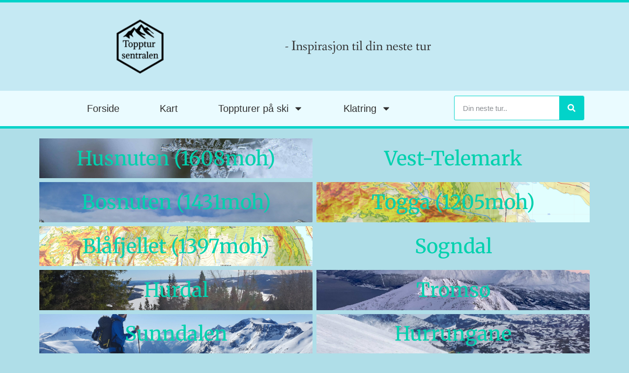

--- FILE ---
content_type: text/html; charset=UTF-8
request_url: https://topptursentralen.no/ski/
body_size: 35496
content:
<!doctype html>
<html lang="nb-NO">
<head>
	<meta charset="UTF-8">
	<meta name="viewport" content="width=device-width, initial-scale=1">
	<link rel="profile" href="https://gmpg.org/xfn/11">
	<meta name='robots' content='index, follow, max-image-preview:large, max-snippet:-1, max-video-preview:-1' />

	<!-- This site is optimized with the Yoast SEO plugin v26.7 - https://yoast.com/wordpress/plugins/seo/ -->
	<title>Arkiv for Ski - Topptursentralen</title>
	<link rel="canonical" href="https://topptursentralen.no/ski/" />
	<link rel="next" href="https://topptursentralen.no/ski/page/2/" />
	<meta property="og:locale" content="nb_NO" />
	<meta property="og:type" content="website" />
	<meta property="og:title" content="Arkiv for Ski - Topptursentralen" />
	<meta property="og:url" content="https://topptursentralen.no/ski/" />
	<meta property="og:site_name" content="Topptursentralen" />
	<meta property="og:image" content="https://topptursentralen.no/wp-content/uploads/2020/02/LogoMakr_03EUOq.png" />
	<meta property="og:image:width" content="400" />
	<meta property="og:image:height" content="336" />
	<meta property="og:image:type" content="image/png" />
	<meta name="twitter:card" content="summary_large_image" />
	<script type="application/ld+json" class="yoast-schema-graph">{"@context":"https://schema.org","@graph":[{"@type":"CollectionPage","@id":"https://topptursentralen.no/ski/","url":"https://topptursentralen.no/ski/","name":"Arkiv for Ski - Topptursentralen","isPartOf":{"@id":"https://topptursentralen.no/#website"},"primaryImageOfPage":{"@id":"https://topptursentralen.no/ski/#primaryimage"},"image":{"@id":"https://topptursentralen.no/ski/#primaryimage"},"thumbnailUrl":"https://topptursentralen.no/wp-content/uploads/2020/02/aaron-burden-5AiWn2U10cw-unsplash-scaled-e1612392030708.jpg","breadcrumb":{"@id":"https://topptursentralen.no/ski/#breadcrumb"},"inLanguage":"nb-NO"},{"@type":"ImageObject","inLanguage":"nb-NO","@id":"https://topptursentralen.no/ski/#primaryimage","url":"https://topptursentralen.no/wp-content/uploads/2020/02/aaron-burden-5AiWn2U10cw-unsplash-scaled-e1612392030708.jpg","contentUrl":"https://topptursentralen.no/wp-content/uploads/2020/02/aaron-burden-5AiWn2U10cw-unsplash-scaled-e1612392030708.jpg","width":2560,"height":1440,"caption":"Vi mangler et godt bilde, send oss gjerne et hvis du har."},{"@type":"BreadcrumbList","@id":"https://topptursentralen.no/ski/#breadcrumb","itemListElement":[{"@type":"ListItem","position":1,"name":"Hjem","item":"https://topptursentralen.no/"},{"@type":"ListItem","position":2,"name":"Ski"}]},{"@type":"WebSite","@id":"https://topptursentralen.no/#website","url":"https://topptursentralen.no/","name":"Topptursentralen","description":"Inspirasjon til toppturer i Norge","publisher":{"@id":"https://topptursentralen.no/#organization"},"potentialAction":[{"@type":"SearchAction","target":{"@type":"EntryPoint","urlTemplate":"https://topptursentralen.no/?s={search_term_string}"},"query-input":{"@type":"PropertyValueSpecification","valueRequired":true,"valueName":"search_term_string"}}],"inLanguage":"nb-NO"},{"@type":"Organization","@id":"https://topptursentralen.no/#organization","name":"Topptursentralen","url":"https://topptursentralen.no/","logo":{"@type":"ImageObject","inLanguage":"nb-NO","@id":"https://topptursentralen.no/#/schema/logo/image/","url":"https://topptursentralen.no/wp-content/uploads/2020/02/LogoMakr_03EUOq.png","contentUrl":"https://topptursentralen.no/wp-content/uploads/2020/02/LogoMakr_03EUOq.png","width":400,"height":336,"caption":"Topptursentralen"},"image":{"@id":"https://topptursentralen.no/#/schema/logo/image/"},"sameAs":["https://www.facebook.com/Topptursentralen-108023507453246/","https://www.instagram.com/topptursentralen/?hl=nb"]}]}</script>
	<!-- / Yoast SEO plugin. -->


<link rel="alternate" type="application/rss+xml" title="Topptursentralen &raquo; strøm" href="https://topptursentralen.no/feed/" />
<link rel="alternate" type="application/rss+xml" title="Topptursentralen &raquo; kommentarstrøm" href="https://topptursentralen.no/comments/feed/" />
<link rel="alternate" type="application/rss+xml" title="Topptursentralen &raquo; Ski-strøm" href="https://topptursentralen.no/ski/feed/" />
<!-- topptursentralen.no is managing ads with Advanced Ads 2.0.16 – https://wpadvancedads.com/ --><script id="toppt-ready">
			window.advanced_ads_ready=function(e,a){a=a||"complete";var d=function(e){return"interactive"===a?"loading"!==e:"complete"===e};d(document.readyState)?e():document.addEventListener("readystatechange",(function(a){d(a.target.readyState)&&e()}),{once:"interactive"===a})},window.advanced_ads_ready_queue=window.advanced_ads_ready_queue||[];		</script>
		<style id='wp-img-auto-sizes-contain-inline-css'>
img:is([sizes=auto i],[sizes^="auto," i]){contain-intrinsic-size:3000px 1500px}
/*# sourceURL=wp-img-auto-sizes-contain-inline-css */
</style>
<style id='wp-emoji-styles-inline-css'>

	img.wp-smiley, img.emoji {
		display: inline !important;
		border: none !important;
		box-shadow: none !important;
		height: 1em !important;
		width: 1em !important;
		margin: 0 0.07em !important;
		vertical-align: -0.1em !important;
		background: none !important;
		padding: 0 !important;
	}
/*# sourceURL=wp-emoji-styles-inline-css */
</style>
<link rel='stylesheet' id='wp-block-library-css' href='https://topptursentralen.no/wp-includes/css/dist/block-library/style.min.css?ver=6.9' media='all' />
<style id='global-styles-inline-css'>
:root{--wp--preset--aspect-ratio--square: 1;--wp--preset--aspect-ratio--4-3: 4/3;--wp--preset--aspect-ratio--3-4: 3/4;--wp--preset--aspect-ratio--3-2: 3/2;--wp--preset--aspect-ratio--2-3: 2/3;--wp--preset--aspect-ratio--16-9: 16/9;--wp--preset--aspect-ratio--9-16: 9/16;--wp--preset--color--black: #000000;--wp--preset--color--cyan-bluish-gray: #abb8c3;--wp--preset--color--white: #ffffff;--wp--preset--color--pale-pink: #f78da7;--wp--preset--color--vivid-red: #cf2e2e;--wp--preset--color--luminous-vivid-orange: #ff6900;--wp--preset--color--luminous-vivid-amber: #fcb900;--wp--preset--color--light-green-cyan: #7bdcb5;--wp--preset--color--vivid-green-cyan: #00d084;--wp--preset--color--pale-cyan-blue: #8ed1fc;--wp--preset--color--vivid-cyan-blue: #0693e3;--wp--preset--color--vivid-purple: #9b51e0;--wp--preset--gradient--vivid-cyan-blue-to-vivid-purple: linear-gradient(135deg,rgb(6,147,227) 0%,rgb(155,81,224) 100%);--wp--preset--gradient--light-green-cyan-to-vivid-green-cyan: linear-gradient(135deg,rgb(122,220,180) 0%,rgb(0,208,130) 100%);--wp--preset--gradient--luminous-vivid-amber-to-luminous-vivid-orange: linear-gradient(135deg,rgb(252,185,0) 0%,rgb(255,105,0) 100%);--wp--preset--gradient--luminous-vivid-orange-to-vivid-red: linear-gradient(135deg,rgb(255,105,0) 0%,rgb(207,46,46) 100%);--wp--preset--gradient--very-light-gray-to-cyan-bluish-gray: linear-gradient(135deg,rgb(238,238,238) 0%,rgb(169,184,195) 100%);--wp--preset--gradient--cool-to-warm-spectrum: linear-gradient(135deg,rgb(74,234,220) 0%,rgb(151,120,209) 20%,rgb(207,42,186) 40%,rgb(238,44,130) 60%,rgb(251,105,98) 80%,rgb(254,248,76) 100%);--wp--preset--gradient--blush-light-purple: linear-gradient(135deg,rgb(255,206,236) 0%,rgb(152,150,240) 100%);--wp--preset--gradient--blush-bordeaux: linear-gradient(135deg,rgb(254,205,165) 0%,rgb(254,45,45) 50%,rgb(107,0,62) 100%);--wp--preset--gradient--luminous-dusk: linear-gradient(135deg,rgb(255,203,112) 0%,rgb(199,81,192) 50%,rgb(65,88,208) 100%);--wp--preset--gradient--pale-ocean: linear-gradient(135deg,rgb(255,245,203) 0%,rgb(182,227,212) 50%,rgb(51,167,181) 100%);--wp--preset--gradient--electric-grass: linear-gradient(135deg,rgb(202,248,128) 0%,rgb(113,206,126) 100%);--wp--preset--gradient--midnight: linear-gradient(135deg,rgb(2,3,129) 0%,rgb(40,116,252) 100%);--wp--preset--font-size--small: 13px;--wp--preset--font-size--medium: 20px;--wp--preset--font-size--large: 36px;--wp--preset--font-size--x-large: 42px;--wp--preset--spacing--20: 0.44rem;--wp--preset--spacing--30: 0.67rem;--wp--preset--spacing--40: 1rem;--wp--preset--spacing--50: 1.5rem;--wp--preset--spacing--60: 2.25rem;--wp--preset--spacing--70: 3.38rem;--wp--preset--spacing--80: 5.06rem;--wp--preset--shadow--natural: 6px 6px 9px rgba(0, 0, 0, 0.2);--wp--preset--shadow--deep: 12px 12px 50px rgba(0, 0, 0, 0.4);--wp--preset--shadow--sharp: 6px 6px 0px rgba(0, 0, 0, 0.2);--wp--preset--shadow--outlined: 6px 6px 0px -3px rgb(255, 255, 255), 6px 6px rgb(0, 0, 0);--wp--preset--shadow--crisp: 6px 6px 0px rgb(0, 0, 0);}:root { --wp--style--global--content-size: 800px;--wp--style--global--wide-size: 1200px; }:where(body) { margin: 0; }.wp-site-blocks > .alignleft { float: left; margin-right: 2em; }.wp-site-blocks > .alignright { float: right; margin-left: 2em; }.wp-site-blocks > .aligncenter { justify-content: center; margin-left: auto; margin-right: auto; }:where(.wp-site-blocks) > * { margin-block-start: 24px; margin-block-end: 0; }:where(.wp-site-blocks) > :first-child { margin-block-start: 0; }:where(.wp-site-blocks) > :last-child { margin-block-end: 0; }:root { --wp--style--block-gap: 24px; }:root :where(.is-layout-flow) > :first-child{margin-block-start: 0;}:root :where(.is-layout-flow) > :last-child{margin-block-end: 0;}:root :where(.is-layout-flow) > *{margin-block-start: 24px;margin-block-end: 0;}:root :where(.is-layout-constrained) > :first-child{margin-block-start: 0;}:root :where(.is-layout-constrained) > :last-child{margin-block-end: 0;}:root :where(.is-layout-constrained) > *{margin-block-start: 24px;margin-block-end: 0;}:root :where(.is-layout-flex){gap: 24px;}:root :where(.is-layout-grid){gap: 24px;}.is-layout-flow > .alignleft{float: left;margin-inline-start: 0;margin-inline-end: 2em;}.is-layout-flow > .alignright{float: right;margin-inline-start: 2em;margin-inline-end: 0;}.is-layout-flow > .aligncenter{margin-left: auto !important;margin-right: auto !important;}.is-layout-constrained > .alignleft{float: left;margin-inline-start: 0;margin-inline-end: 2em;}.is-layout-constrained > .alignright{float: right;margin-inline-start: 2em;margin-inline-end: 0;}.is-layout-constrained > .aligncenter{margin-left: auto !important;margin-right: auto !important;}.is-layout-constrained > :where(:not(.alignleft):not(.alignright):not(.alignfull)){max-width: var(--wp--style--global--content-size);margin-left: auto !important;margin-right: auto !important;}.is-layout-constrained > .alignwide{max-width: var(--wp--style--global--wide-size);}body .is-layout-flex{display: flex;}.is-layout-flex{flex-wrap: wrap;align-items: center;}.is-layout-flex > :is(*, div){margin: 0;}body .is-layout-grid{display: grid;}.is-layout-grid > :is(*, div){margin: 0;}body{padding-top: 0px;padding-right: 0px;padding-bottom: 0px;padding-left: 0px;}a:where(:not(.wp-element-button)){text-decoration: underline;}:root :where(.wp-element-button, .wp-block-button__link){background-color: #32373c;border-width: 0;color: #fff;font-family: inherit;font-size: inherit;font-style: inherit;font-weight: inherit;letter-spacing: inherit;line-height: inherit;padding-top: calc(0.667em + 2px);padding-right: calc(1.333em + 2px);padding-bottom: calc(0.667em + 2px);padding-left: calc(1.333em + 2px);text-decoration: none;text-transform: inherit;}.has-black-color{color: var(--wp--preset--color--black) !important;}.has-cyan-bluish-gray-color{color: var(--wp--preset--color--cyan-bluish-gray) !important;}.has-white-color{color: var(--wp--preset--color--white) !important;}.has-pale-pink-color{color: var(--wp--preset--color--pale-pink) !important;}.has-vivid-red-color{color: var(--wp--preset--color--vivid-red) !important;}.has-luminous-vivid-orange-color{color: var(--wp--preset--color--luminous-vivid-orange) !important;}.has-luminous-vivid-amber-color{color: var(--wp--preset--color--luminous-vivid-amber) !important;}.has-light-green-cyan-color{color: var(--wp--preset--color--light-green-cyan) !important;}.has-vivid-green-cyan-color{color: var(--wp--preset--color--vivid-green-cyan) !important;}.has-pale-cyan-blue-color{color: var(--wp--preset--color--pale-cyan-blue) !important;}.has-vivid-cyan-blue-color{color: var(--wp--preset--color--vivid-cyan-blue) !important;}.has-vivid-purple-color{color: var(--wp--preset--color--vivid-purple) !important;}.has-black-background-color{background-color: var(--wp--preset--color--black) !important;}.has-cyan-bluish-gray-background-color{background-color: var(--wp--preset--color--cyan-bluish-gray) !important;}.has-white-background-color{background-color: var(--wp--preset--color--white) !important;}.has-pale-pink-background-color{background-color: var(--wp--preset--color--pale-pink) !important;}.has-vivid-red-background-color{background-color: var(--wp--preset--color--vivid-red) !important;}.has-luminous-vivid-orange-background-color{background-color: var(--wp--preset--color--luminous-vivid-orange) !important;}.has-luminous-vivid-amber-background-color{background-color: var(--wp--preset--color--luminous-vivid-amber) !important;}.has-light-green-cyan-background-color{background-color: var(--wp--preset--color--light-green-cyan) !important;}.has-vivid-green-cyan-background-color{background-color: var(--wp--preset--color--vivid-green-cyan) !important;}.has-pale-cyan-blue-background-color{background-color: var(--wp--preset--color--pale-cyan-blue) !important;}.has-vivid-cyan-blue-background-color{background-color: var(--wp--preset--color--vivid-cyan-blue) !important;}.has-vivid-purple-background-color{background-color: var(--wp--preset--color--vivid-purple) !important;}.has-black-border-color{border-color: var(--wp--preset--color--black) !important;}.has-cyan-bluish-gray-border-color{border-color: var(--wp--preset--color--cyan-bluish-gray) !important;}.has-white-border-color{border-color: var(--wp--preset--color--white) !important;}.has-pale-pink-border-color{border-color: var(--wp--preset--color--pale-pink) !important;}.has-vivid-red-border-color{border-color: var(--wp--preset--color--vivid-red) !important;}.has-luminous-vivid-orange-border-color{border-color: var(--wp--preset--color--luminous-vivid-orange) !important;}.has-luminous-vivid-amber-border-color{border-color: var(--wp--preset--color--luminous-vivid-amber) !important;}.has-light-green-cyan-border-color{border-color: var(--wp--preset--color--light-green-cyan) !important;}.has-vivid-green-cyan-border-color{border-color: var(--wp--preset--color--vivid-green-cyan) !important;}.has-pale-cyan-blue-border-color{border-color: var(--wp--preset--color--pale-cyan-blue) !important;}.has-vivid-cyan-blue-border-color{border-color: var(--wp--preset--color--vivid-cyan-blue) !important;}.has-vivid-purple-border-color{border-color: var(--wp--preset--color--vivid-purple) !important;}.has-vivid-cyan-blue-to-vivid-purple-gradient-background{background: var(--wp--preset--gradient--vivid-cyan-blue-to-vivid-purple) !important;}.has-light-green-cyan-to-vivid-green-cyan-gradient-background{background: var(--wp--preset--gradient--light-green-cyan-to-vivid-green-cyan) !important;}.has-luminous-vivid-amber-to-luminous-vivid-orange-gradient-background{background: var(--wp--preset--gradient--luminous-vivid-amber-to-luminous-vivid-orange) !important;}.has-luminous-vivid-orange-to-vivid-red-gradient-background{background: var(--wp--preset--gradient--luminous-vivid-orange-to-vivid-red) !important;}.has-very-light-gray-to-cyan-bluish-gray-gradient-background{background: var(--wp--preset--gradient--very-light-gray-to-cyan-bluish-gray) !important;}.has-cool-to-warm-spectrum-gradient-background{background: var(--wp--preset--gradient--cool-to-warm-spectrum) !important;}.has-blush-light-purple-gradient-background{background: var(--wp--preset--gradient--blush-light-purple) !important;}.has-blush-bordeaux-gradient-background{background: var(--wp--preset--gradient--blush-bordeaux) !important;}.has-luminous-dusk-gradient-background{background: var(--wp--preset--gradient--luminous-dusk) !important;}.has-pale-ocean-gradient-background{background: var(--wp--preset--gradient--pale-ocean) !important;}.has-electric-grass-gradient-background{background: var(--wp--preset--gradient--electric-grass) !important;}.has-midnight-gradient-background{background: var(--wp--preset--gradient--midnight) !important;}.has-small-font-size{font-size: var(--wp--preset--font-size--small) !important;}.has-medium-font-size{font-size: var(--wp--preset--font-size--medium) !important;}.has-large-font-size{font-size: var(--wp--preset--font-size--large) !important;}.has-x-large-font-size{font-size: var(--wp--preset--font-size--x-large) !important;}
:root :where(.wp-block-pullquote){font-size: 1.5em;line-height: 1.6;}
/*# sourceURL=global-styles-inline-css */
</style>
<link rel='stylesheet' id='hello-elementor-css' href='https://topptursentralen.no/wp-content/themes/hello-elementor/assets/css/reset.css?ver=3.4.6' media='all' />
<link rel='stylesheet' id='hello-elementor-theme-style-css' href='https://topptursentralen.no/wp-content/themes/hello-elementor/assets/css/theme.css?ver=3.4.6' media='all' />
<link rel='stylesheet' id='hello-elementor-header-footer-css' href='https://topptursentralen.no/wp-content/themes/hello-elementor/assets/css/header-footer.css?ver=3.4.6' media='all' />
<link rel='stylesheet' id='elementor-frontend-css' href='https://topptursentralen.no/wp-content/uploads/elementor/css/custom-frontend.min.css?ver=1769948960' media='all' />
<link rel='stylesheet' id='widget-image-css' href='https://topptursentralen.no/wp-content/plugins/elementor/assets/css/widget-image.min.css?ver=3.34.1' media='all' />
<link rel='stylesheet' id='widget-heading-css' href='https://topptursentralen.no/wp-content/plugins/elementor/assets/css/widget-heading.min.css?ver=3.34.1' media='all' />
<link rel='stylesheet' id='widget-nav-menu-css' href='https://topptursentralen.no/wp-content/uploads/elementor/css/custom-pro-widget-nav-menu.min.css?ver=1769948960' media='all' />
<link rel='stylesheet' id='widget-search-form-css' href='https://topptursentralen.no/wp-content/plugins/elementor-pro/assets/css/widget-search-form.min.css?ver=3.34.0' media='all' />
<link rel='stylesheet' id='widget-spacer-css' href='https://topptursentralen.no/wp-content/plugins/elementor/assets/css/widget-spacer.min.css?ver=3.34.1' media='all' />
<link rel='stylesheet' id='widget-social-icons-css' href='https://topptursentralen.no/wp-content/plugins/elementor/assets/css/widget-social-icons.min.css?ver=3.34.1' media='all' />
<link rel='stylesheet' id='e-apple-webkit-css' href='https://topptursentralen.no/wp-content/uploads/elementor/css/custom-apple-webkit.min.css?ver=1769948960' media='all' />
<link rel='stylesheet' id='widget-icon-list-css' href='https://topptursentralen.no/wp-content/uploads/elementor/css/custom-widget-icon-list.min.css?ver=1769948960' media='all' />
<link rel='stylesheet' id='widget-loop-common-css' href='https://topptursentralen.no/wp-content/plugins/elementor-pro/assets/css/widget-loop-common.min.css?ver=3.34.0' media='all' />
<link rel='stylesheet' id='widget-loop-grid-css' href='https://topptursentralen.no/wp-content/uploads/elementor/css/custom-pro-widget-loop-grid.min.css?ver=1769948960' media='all' />
<link rel='stylesheet' id='swiper-css' href='https://topptursentralen.no/wp-content/plugins/elementor/assets/lib/swiper/v8/css/swiper.min.css?ver=8.4.5' media='all' />
<link rel='stylesheet' id='e-swiper-css' href='https://topptursentralen.no/wp-content/plugins/elementor/assets/css/conditionals/e-swiper.min.css?ver=3.34.1' media='all' />
<link rel='stylesheet' id='widget-posts-css' href='https://topptursentralen.no/wp-content/plugins/elementor-pro/assets/css/widget-posts.min.css?ver=3.34.0' media='all' />
<link rel='stylesheet' id='elementor-post-2585-css' href='https://topptursentralen.no/wp-content/uploads/elementor/css/post-2585.css?ver=1769948961' media='all' />
<link rel='stylesheet' id='font-awesome-5-all-css' href='https://topptursentralen.no/wp-content/plugins/elementor/assets/lib/font-awesome/css/all.min.css?ver=3.34.1' media='all' />
<link rel='stylesheet' id='font-awesome-4-shim-css' href='https://topptursentralen.no/wp-content/plugins/elementor/assets/lib/font-awesome/css/v4-shims.min.css?ver=3.34.1' media='all' />
<link rel='stylesheet' id='elementor-post-7410-css' href='https://topptursentralen.no/wp-content/uploads/elementor/css/post-7410.css?ver=1769948961' media='all' />
<link rel='stylesheet' id='elementor-post-7244-css' href='https://topptursentralen.no/wp-content/uploads/elementor/css/post-7244.css?ver=1769948961' media='all' />
<link rel='stylesheet' id='elementor-post-7235-css' href='https://topptursentralen.no/wp-content/uploads/elementor/css/post-7235.css?ver=1769948961' media='all' />
<link rel='stylesheet' id='dashicons-css' href='https://topptursentralen.no/wp-includes/css/dashicons.min.css?ver=6.9' media='all' />
<link rel='stylesheet' id='acf-global-css' href='https://topptursentralen.no/wp-content/plugins/advanced-custom-fields/assets/build/css/acf-global.min.css?ver=6.7.0' media='all' />
<link rel='stylesheet' id='acf-input-css' href='https://topptursentralen.no/wp-content/plugins/advanced-custom-fields/assets/build/css/acf-input.min.css?ver=6.7.0' media='all' />
<link rel='stylesheet' id='select2-css' href='https://topptursentralen.no/wp-content/plugins/advanced-custom-fields/assets/inc/select2/4/select2.min.css?ver=4.0.13' media='all' />
<link rel='stylesheet' id='acf-datepicker-css' href='https://topptursentralen.no/wp-content/plugins/advanced-custom-fields/assets/inc/datepicker/jquery-ui.min.css?ver=1.11.4' media='all' />
<link rel='stylesheet' id='acf-timepicker-css' href='https://topptursentralen.no/wp-content/plugins/advanced-custom-fields/assets/inc/timepicker/jquery-ui-timepicker-addon.min.css?ver=1.6.1' media='all' />
<link rel='stylesheet' id='wp-color-picker-css' href='https://topptursentralen.no/wp-admin/css/color-picker.min.css?ver=6.9' media='all' />
<link rel='stylesheet' id='eael-general-css' href='https://topptursentralen.no/wp-content/plugins/essential-addons-for-elementor-lite/assets/front-end/css/view/general.min.css?ver=6.5.6' media='all' />
<link rel='stylesheet' id='ecs-styles-css' href='https://topptursentralen.no/wp-content/plugins/ele-custom-skin/assets/css/ecs-style.css?ver=3.1.9' media='all' />
<link rel='stylesheet' id='elementor-post-8253-css' href='https://topptursentralen.no/wp-content/uploads/elementor/css/post-8253.css?ver=1672431074' media='all' />
<link rel='stylesheet' id='elementor-post-9464-css' href='https://topptursentralen.no/wp-content/uploads/elementor/css/post-9464.css?ver=1673184880' media='all' />
<link rel='stylesheet' id='elementor-post-9736-css' href='https://topptursentralen.no/wp-content/uploads/elementor/css/post-9736.css?ver=1690672215' media='all' />
<link rel='stylesheet' id='elementor-gf-local-merriweather-css' href='https://topptursentralen.no/wp-content/uploads/elementor/google-fonts/css/merriweather.css?ver=1744550144' media='all' />
<link rel='stylesheet' id='elementor-gf-local-robotoslab-css' href='https://topptursentralen.no/wp-content/uploads/elementor/google-fonts/css/robotoslab.css?ver=1744550149' media='all' />
<link rel='stylesheet' id='elementor-gf-local-roboto-css' href='https://topptursentralen.no/wp-content/uploads/elementor/google-fonts/css/roboto.css?ver=1744550175' media='all' />
<link rel='stylesheet' id='elementor-gf-local-fanwoodtext-css' href='https://topptursentralen.no/wp-content/uploads/elementor/google-fonts/css/fanwoodtext.css?ver=1744550175' media='all' />
<link rel='stylesheet' id='wpc-filter-everything-css' href='https://topptursentralen.no/wp-content/plugins/filter-everything/assets/css/filter-everything.min.css?ver=1.9.1' media='all' />
<link rel='stylesheet' id='wpc-filter-everything-custom-css' href='https://topptursentralen.no/wp-content/uploads/cache/filter-everything/06dba682bdb6398de7a0bec256fed12c.css?ver=6.9' media='all' />
<script src="https://topptursentralen.no/wp-includes/js/jquery/jquery.min.js?ver=3.7.1" id="jquery-core-js"></script>
<script src="https://topptursentralen.no/wp-includes/js/jquery/jquery-migrate.min.js?ver=3.4.1" id="jquery-migrate-js"></script>
<script src="https://topptursentralen.no/wp-includes/js/jquery/ui/core.min.js?ver=1.13.3" id="jquery-ui-core-js"></script>
<script src="https://topptursentralen.no/wp-content/plugins/elementor/assets/lib/font-awesome/js/v4-shims.min.js?ver=3.34.1" id="font-awesome-4-shim-js"></script>
<script src="https://topptursentralen.no/wp-includes/js/jquery/ui/mouse.min.js?ver=1.13.3" id="jquery-ui-mouse-js"></script>
<script src="https://topptursentralen.no/wp-includes/js/jquery/ui/sortable.min.js?ver=1.13.3" id="jquery-ui-sortable-js"></script>
<script src="https://topptursentralen.no/wp-includes/js/jquery/ui/resizable.min.js?ver=1.13.3" id="jquery-ui-resizable-js"></script>
<script id="acf-js-extra">
var acfL10n = {"Are you sure?":"Er du sikker?","Yes":"Ja","No":"Nei","Remove":"Fjern","Cancel":"Avbryt","Close modal":"Lukk vindu","The changes you made will be lost if you navigate away from this page":"Endringene du har gjort vil g\u00e5 tapt om du navigerer bort fra denne siden","Toggle panel":"Veksle mellom panel","Validation successful":"Validering vellykket","Validation failed":"Validering feilet","1 field requires attention":"1 felt krever oppmerksomhet","%d fields require attention":"%d felter krever oppmerksomhet","An ACF Block on this page requires attention before you can save.":"En ACF-blokk p\u00e5 denne siden krever oppmerksomhet f\u00f8r du kan lagre.","Edit field group":"Rediger feltgruppe","Select Image":"Velg bilde","Edit Image":"Rediger bilde","Update Image":"Oppdater bilde","All images":"Alle bilder","Select File":"Velg fil","Edit File":"Rediger fil","Update File":"Oppdater fil","Maximum values reached ( {max} values )":"Maksimal verdi n\u00e5dd ( {max} verdier )","Loading":"Laster","No matches found":"Ingen treff funnet","Sorry, this browser does not support geolocation":"Beklager, denne nettleseren st\u00f8tter ikke geolokalisering","Select.verb":"Velg","Edit.verb":"Rediger","Update.verb":"Oppdater","Uploaded to this post":"Lastet opp til dette innlegget","Expand Details":"Utvid detaljer","Collapse Details":"Trekk sammen detaljer","Restricted":"Begrenset"};
//# sourceURL=acf-js-extra
</script>
<script src="https://topptursentralen.no/wp-content/plugins/advanced-custom-fields/assets/build/js/acf.min.js?ver=6.7.0" id="acf-js"></script>
<script src="https://topptursentralen.no/wp-includes/js/dist/dom-ready.min.js?ver=f77871ff7694fffea381" id="wp-dom-ready-js"></script>
<script src="https://topptursentralen.no/wp-includes/js/dist/hooks.min.js?ver=dd5603f07f9220ed27f1" id="wp-hooks-js"></script>
<script src="https://topptursentralen.no/wp-includes/js/dist/i18n.min.js?ver=c26c3dc7bed366793375" id="wp-i18n-js"></script>
<script id="wp-i18n-js-after">
wp.i18n.setLocaleData( { 'text direction\u0004ltr': [ 'ltr' ] } );
//# sourceURL=wp-i18n-js-after
</script>
<script id="wp-a11y-js-translations">
( function( domain, translations ) {
	var localeData = translations.locale_data[ domain ] || translations.locale_data.messages;
	localeData[""].domain = domain;
	wp.i18n.setLocaleData( localeData, domain );
} )( "default", {"translation-revision-date":"2026-02-01 08:57:36+0000","generator":"GlotPress\/4.0.3","domain":"messages","locale_data":{"messages":{"":{"domain":"messages","plural-forms":"nplurals=2; plural=n != 1;","lang":"nb_NO"},"Notifications":["Varsler"]}},"comment":{"reference":"wp-includes\/js\/dist\/a11y.js"}} );
//# sourceURL=wp-a11y-js-translations
</script>
<script src="https://topptursentralen.no/wp-includes/js/dist/a11y.min.js?ver=cb460b4676c94bd228ed" id="wp-a11y-js"></script>
<script src="https://topptursentralen.no/wp-content/plugins/advanced-custom-fields/assets/build/js/acf-input.min.js?ver=6.7.0" id="acf-input-js"></script>
<script src="https://topptursentralen.no/wp-content/plugins/advanced-custom-fields/assets/inc/select2/4/select2.full.min.js?ver=4.0.13" id="select2-js"></script>
<script src="https://topptursentralen.no/wp-includes/js/jquery/ui/datepicker.min.js?ver=1.13.3" id="jquery-ui-datepicker-js"></script>
<script id="jquery-ui-datepicker-js-after">
jQuery(function(jQuery){jQuery.datepicker.setDefaults({"closeText":"Lukk","currentText":"I dag","monthNames":["januar","februar","mars","april","mai","juni","juli","august","september","oktober","november","desember"],"monthNamesShort":["jan","feb","mar","apr","mai","jun","jul","aug","sep","okt","nov","des"],"nextText":"Neste","prevText":"Forrige","dayNames":["s\u00f8ndag","mandag","tirsdag","onsdag","torsdag","fredag","l\u00f8rdag"],"dayNamesShort":["s\u00f8n","man","tir","ons","tor","fre","l\u00f8r"],"dayNamesMin":["S","M","T","O","T","F","L"],"dateFormat":"mm/dd/yy","firstDay":1,"isRTL":false});});
//# sourceURL=jquery-ui-datepicker-js-after
</script>
<script src="https://topptursentralen.no/wp-content/plugins/advanced-custom-fields/assets/inc/timepicker/jquery-ui-timepicker-addon.min.js?ver=1.6.1" id="acf-timepicker-js"></script>
<script src="https://topptursentralen.no/wp-includes/js/jquery/ui/draggable.min.js?ver=1.13.3" id="jquery-ui-draggable-js"></script>
<script src="https://topptursentralen.no/wp-includes/js/jquery/ui/slider.min.js?ver=1.13.3" id="jquery-ui-slider-js"></script>
<script src="https://topptursentralen.no/wp-includes/js/jquery/jquery.ui.touch-punch.js?ver=0.2.2" id="jquery-touch-punch-js"></script>
<script src="https://topptursentralen.no/wp-admin/js/iris.min.js?ver=1.0.7" id="iris-js"></script>
<script id="wp-color-picker-js-translations">
( function( domain, translations ) {
	var localeData = translations.locale_data[ domain ] || translations.locale_data.messages;
	localeData[""].domain = domain;
	wp.i18n.setLocaleData( localeData, domain );
} )( "default", {"translation-revision-date":"2026-01-17 11:33:05+0000","generator":"GlotPress\/4.0.3","domain":"messages","locale_data":{"messages":{"":{"domain":"messages","plural-forms":"nplurals=2; plural=n != 1;","lang":"nb_NO"},"Clear color":["Fjern farge"],"Select default color":["Velg standardfarge"],"Color value":["Fargeverdi"],"Select Color":["Velg farge"],"Clear":["T\u00f8m"],"Default":["Standard"]}},"comment":{"reference":"wp-admin\/js\/color-picker.js"}} );
//# sourceURL=wp-color-picker-js-translations
</script>
<script src="https://topptursentralen.no/wp-admin/js/color-picker.min.js?ver=6.9" id="wp-color-picker-js"></script>
<script src="https://topptursentralen.no/wp-content/plugins/advanced-custom-fields/assets/inc/color-picker-alpha/wp-color-picker-alpha.js?ver=3.0.0" id="acf-color-picker-alpha-js"></script>
<script id="ecs_ajax_load-js-extra">
var ecs_ajax_params = {"ajaxurl":"https://topptursentralen.no/wp-admin/admin-ajax.php","posts":"{\"post_type\":\"ski\",\"error\":\"\",\"m\":\"\",\"p\":0,\"post_parent\":\"\",\"subpost\":\"\",\"subpost_id\":\"\",\"attachment\":\"\",\"attachment_id\":0,\"name\":\"\",\"pagename\":\"\",\"page_id\":0,\"second\":\"\",\"minute\":\"\",\"hour\":\"\",\"day\":0,\"monthnum\":0,\"year\":0,\"w\":0,\"category_name\":\"\",\"tag\":\"\",\"cat\":\"\",\"tag_id\":\"\",\"author\":\"\",\"author_name\":\"\",\"feed\":\"\",\"tb\":\"\",\"paged\":0,\"meta_key\":\"\",\"meta_value\":\"\",\"preview\":\"\",\"s\":\"\",\"sentence\":\"\",\"title\":\"\",\"fields\":\"all\",\"menu_order\":\"\",\"embed\":\"\",\"category__in\":[],\"category__not_in\":[],\"category__and\":[],\"post__in\":[],\"post__not_in\":[],\"post_name__in\":[],\"tag__in\":[],\"tag__not_in\":[],\"tag__and\":[],\"tag_slug__in\":[],\"tag_slug__and\":[],\"post_parent__in\":[],\"post_parent__not_in\":[],\"author__in\":[],\"author__not_in\":[],\"search_columns\":[],\"flrt_query_hash\":\"5dd64c9305ead4cb8dc9ddd8b5e436bc\",\"ignore_sticky_posts\":false,\"suppress_filters\":false,\"cache_results\":true,\"update_post_term_cache\":true,\"update_menu_item_cache\":false,\"lazy_load_term_meta\":true,\"update_post_meta_cache\":true,\"posts_per_page\":10,\"nopaging\":false,\"comments_per_page\":\"50\",\"no_found_rows\":false,\"order\":\"DESC\"}"};
//# sourceURL=ecs_ajax_load-js-extra
</script>
<script src="https://topptursentralen.no/wp-content/plugins/ele-custom-skin/assets/js/ecs_ajax_pagination.js?ver=3.1.9" id="ecs_ajax_load-js"></script>
<script src="https://topptursentralen.no/wp-content/plugins/ele-custom-skin/assets/js/ecs.js?ver=3.1.9" id="ecs-script-js"></script>
<link rel="https://api.w.org/" href="https://topptursentralen.no/wp-json/" /><link rel="EditURI" type="application/rsd+xml" title="RSD" href="https://topptursentralen.no/xmlrpc.php?rsd" />
<meta name="generator" content="WordPress 6.9" />
<meta name="generator" content="Elementor 3.34.1; features: e_font_icon_svg, additional_custom_breakpoints; settings: css_print_method-external, google_font-enabled, font_display-auto">
<!-- Global site tag (gtag.js) - Google Analytics -->
<script async src="https://www.googletagmanager.com/gtag/js?id=UA-158268952-1"></script>
<script>
  window.dataLayer = window.dataLayer || [];
  function gtag(){dataLayer.push(arguments);}
  gtag('js', new Date());

  gtag('config', 'UA-158268952-1');
</script>

<!-- Google Tag Manager -->
<script>(function(w,d,s,l,i){w[l]=w[l]||[];w[l].push({'gtm.start':
new Date().getTime(),event:'gtm.js'});var f=d.getElementsByTagName(s)[0],
j=d.createElement(s),dl=l!='dataLayer'?'&l='+l:'';j.async=true;j.src=
'https://www.googletagmanager.com/gtm.js?id='+i+dl;f.parentNode.insertBefore(j,f);
})(window,document,'script','dataLayer','GTM-5NS2TL2');</script>
<!-- End Google Tag Manager -->

<script defer src="https://analytics.mk-drone.no/script.js" data-website-id="68bc95e7-768d-4569-83d2-84ab0c2f8d01"></script>
<style type="text/css" id="filter-everything-inline-css">.wpc-orderby-select{width:100%}.wpc-filters-open-button-container{display:none}.wpc-debug-message{padding:16px;font-size:14px;border:1px dashed #ccc;margin-bottom:20px}.wpc-debug-title{visibility:hidden}.wpc-button-inner,.wpc-chip-content{display:flex;align-items:center}.wpc-icon-html-wrapper{position:relative;margin-right:10px;top:2px}.wpc-icon-html-wrapper span{display:block;height:1px;width:18px;border-radius:3px;background:#2c2d33;margin-bottom:4px;position:relative}span.wpc-icon-line-1:after,span.wpc-icon-line-2:after,span.wpc-icon-line-3:after{content:"";display:block;width:3px;height:3px;border:1px solid #2c2d33;background-color:#fff;position:absolute;top:-2px;box-sizing:content-box}span.wpc-icon-line-3:after{border-radius:50%;left:2px}span.wpc-icon-line-1:after{border-radius:50%;left:5px}span.wpc-icon-line-2:after{border-radius:50%;left:12px}body .wpc-filters-open-button-container a.wpc-filters-open-widget,body .wpc-filters-open-button-container a.wpc-open-close-filters-button{display:inline-block;text-align:left;border:1px solid #2c2d33;border-radius:2px;line-height:1.5;padding:7px 12px;background-color:transparent;color:#2c2d33;box-sizing:border-box;text-decoration:none!important;font-weight:400;transition:none;position:relative}@media screen and (max-width:768px){.wpc_show_bottom_widget .wpc-filters-open-button-container,.wpc_show_open_close_button .wpc-filters-open-button-container{display:block}.wpc_show_bottom_widget .wpc-filters-open-button-container{margin-top:1em;margin-bottom:1em}}</style>
			<style>
				.e-con.e-parent:nth-of-type(n+4):not(.e-lazyloaded):not(.e-no-lazyload),
				.e-con.e-parent:nth-of-type(n+4):not(.e-lazyloaded):not(.e-no-lazyload) * {
					background-image: none !important;
				}
				@media screen and (max-height: 1024px) {
					.e-con.e-parent:nth-of-type(n+3):not(.e-lazyloaded):not(.e-no-lazyload),
					.e-con.e-parent:nth-of-type(n+3):not(.e-lazyloaded):not(.e-no-lazyload) * {
						background-image: none !important;
					}
				}
				@media screen and (max-height: 640px) {
					.e-con.e-parent:nth-of-type(n+2):not(.e-lazyloaded):not(.e-no-lazyload),
					.e-con.e-parent:nth-of-type(n+2):not(.e-lazyloaded):not(.e-no-lazyload) * {
						background-image: none !important;
					}
				}
			</style>
			<link rel="icon" href="https://topptursentralen.no/wp-content/uploads/2020/03/cropped-Skjermbilde1-32x32.png" sizes="32x32" />
<link rel="icon" href="https://topptursentralen.no/wp-content/uploads/2020/03/cropped-Skjermbilde1-192x192.png" sizes="192x192" />
<link rel="apple-touch-icon" href="https://topptursentralen.no/wp-content/uploads/2020/03/cropped-Skjermbilde1-180x180.png" />
<meta name="msapplication-TileImage" content="https://topptursentralen.no/wp-content/uploads/2020/03/cropped-Skjermbilde1-270x270.png" />
</head>
<body class="archive post-type-archive post-type-archive-ski wp-custom-logo wp-embed-responsive wp-theme-hello-elementor hello-elementor-default wpc_show_open_close_button elementor-page-7235 elementor-default elementor-template-full-width elementor-kit-2585 aa-prefix-toppt-">

<!-- Google Tag Manager (noscript) -->
<noscript><iframe src="https://www.googletagmanager.com/ns.html?id=GTM-5NS2TL2"
height="0" width="0" style="display:none;visibility:hidden"></iframe></noscript>
<!-- End Google Tag Manager (noscript) -->

<a class="skip-link screen-reader-text" href="#content">Skip to content</a>

		<header data-elementor-type="header" data-elementor-id="7410" class="elementor elementor-7410 elementor-location-header" data-elementor-post-type="elementor_library">
					<header class="elementor-section elementor-top-section elementor-element elementor-element-c9ccde0 elementor-section-content-middle elementor-section-height-min-height elementor-hidden-mobile elementor-hidden-tablet elementor-section-boxed elementor-section-height-default elementor-section-items-middle" data-id="c9ccde0" data-element_type="section" data-settings="{&quot;background_background&quot;:&quot;classic&quot;}">
						<div class="elementor-container elementor-column-gap-default">
					<div class="elementor-column elementor-col-50 elementor-top-column elementor-element elementor-element-6e9ea6d" data-id="6e9ea6d" data-element_type="column">
			<div class="elementor-widget-wrap elementor-element-populated">
						<div class="elementor-element elementor-element-dd1668f elementor-widget elementor-widget-theme-site-logo elementor-widget-image" data-id="dd1668f" data-element_type="widget" data-widget_type="theme-site-logo.default">
				<div class="elementor-widget-container">
											<a href="https://topptursentralen.no">
			<img fetchpriority="high" width="512" height="512" src="https://topptursentralen.no/wp-content/uploads/2020/02/cropped-cropped-LogoMakr_03EUOq-1-1.png" class="attachment-full size-full wp-image-6892" alt="" srcset="https://topptursentralen.no/wp-content/uploads/2020/02/cropped-cropped-LogoMakr_03EUOq-1-1.png 512w, https://topptursentralen.no/wp-content/uploads/2020/02/cropped-cropped-LogoMakr_03EUOq-1-1-300x300.png 300w, https://topptursentralen.no/wp-content/uploads/2020/02/cropped-cropped-LogoMakr_03EUOq-1-1-150x150.png 150w, https://topptursentralen.no/wp-content/uploads/2020/02/cropped-cropped-LogoMakr_03EUOq-1-1-110x110.png 110w" sizes="(max-width: 512px) 100vw, 512px" />				</a>
											</div>
				</div>
					</div>
		</div>
				<div class="elementor-column elementor-col-50 elementor-top-column elementor-element elementor-element-83f03a6" data-id="83f03a6" data-element_type="column">
			<div class="elementor-widget-wrap elementor-element-populated">
						<div class="elementor-element elementor-element-f979254 elementor-widget elementor-widget-heading" data-id="f979254" data-element_type="widget" data-widget_type="heading.default">
				<div class="elementor-widget-container">
					<h3 class="elementor-heading-title elementor-size-default">- Inspirasjon til din neste tur</h3>				</div>
				</div>
					</div>
		</div>
					</div>
		</header>
				<nav class="elementor-section elementor-top-section elementor-element elementor-element-73b30ed4 elementor-hidden-mobile elementor-hidden-tablet elementor-section-boxed elementor-section-height-default elementor-section-height-default" data-id="73b30ed4" data-element_type="section" data-settings="{&quot;background_background&quot;:&quot;classic&quot;}">
						<div class="elementor-container elementor-column-gap-no">
					<div class="elementor-column elementor-col-100 elementor-top-column elementor-element elementor-element-6ae044f9" data-id="6ae044f9" data-element_type="column" data-settings="{&quot;background_background&quot;:&quot;classic&quot;}">
			<div class="elementor-widget-wrap elementor-element-populated">
						<section class="elementor-section elementor-inner-section elementor-element elementor-element-8d0b922 elementor-section-boxed elementor-section-height-default elementor-section-height-default" data-id="8d0b922" data-element_type="section">
						<div class="elementor-container elementor-column-gap-default">
					<div class="elementor-column elementor-col-50 elementor-inner-column elementor-element elementor-element-08d3288" data-id="08d3288" data-element_type="column">
			<div class="elementor-widget-wrap elementor-element-populated">
						<div class="elementor-element elementor-element-5907c81 elementor-nav-menu__align-center elementor-nav-menu--dropdown-mobile elementor-nav-menu__text-align-aside elementor-nav-menu--toggle elementor-nav-menu--burger elementor-widget elementor-widget-nav-menu" data-id="5907c81" data-element_type="widget" data-settings="{&quot;layout&quot;:&quot;horizontal&quot;,&quot;submenu_icon&quot;:{&quot;value&quot;:&quot;&lt;svg aria-hidden=\&quot;true\&quot; class=\&quot;e-font-icon-svg e-fas-caret-down\&quot; viewBox=\&quot;0 0 320 512\&quot; xmlns=\&quot;http:\/\/www.w3.org\/2000\/svg\&quot;&gt;&lt;path d=\&quot;M31.3 192h257.3c17.8 0 26.7 21.5 14.1 34.1L174.1 354.8c-7.8 7.8-20.5 7.8-28.3 0L17.2 226.1C4.6 213.5 13.5 192 31.3 192z\&quot;&gt;&lt;\/path&gt;&lt;\/svg&gt;&quot;,&quot;library&quot;:&quot;fa-solid&quot;},&quot;toggle&quot;:&quot;burger&quot;}" data-widget_type="nav-menu.default">
				<div class="elementor-widget-container">
								<nav aria-label="Meny" class="elementor-nav-menu--main elementor-nav-menu__container elementor-nav-menu--layout-horizontal e--pointer-double-line e--animation-drop-in">
				<ul id="menu-1-5907c81" class="elementor-nav-menu"><li class="menu-item menu-item-type-post_type menu-item-object-page menu-item-home menu-item-8877"><a href="https://topptursentralen.no/" class="elementor-item">Forside</a></li>
<li class="menu-item menu-item-type-post_type menu-item-object-page menu-item-6129"><a href="https://topptursentralen.no/kart/" class="elementor-item">Kart</a></li>
<li class="menu-item menu-item-type-post_type menu-item-object-page menu-item-has-children menu-item-12"><a href="https://topptursentralen.no/ski/" class="elementor-item">Toppturer på ski</a>
<ul class="sub-menu elementor-nav-menu--dropdown">
	<li class="menu-item menu-item-type-post_type menu-item-object-ski menu-item-has-children menu-item-7731"><a href="https://topptursentralen.no/ski/hemsedal/" class="elementor-sub-item">Hemsedal</a>
	<ul class="sub-menu elementor-nav-menu--dropdown">
		<li class="menu-item menu-item-type-post_type menu-item-object-ski menu-item-7972"><a href="https://topptursentralen.no/ski/hemsedal/bananen/" class="elementor-sub-item">Bananen (renne)</a></li>
		<li class="menu-item menu-item-type-post_type menu-item-object-ski menu-item-9819"><a href="https://topptursentralen.no/ski/hemsedal/bjobergnuten/" class="elementor-sub-item">Bjøbergnuten (1515moh)</a></li>
		<li class="menu-item menu-item-type-post_type menu-item-object-ski menu-item-7986"><a href="https://topptursentralen.no/ski/hemsedal/kyrkjebonose/" class="elementor-sub-item">Kyrkjebønøse (1671moh)</a></li>
		<li class="menu-item menu-item-type-post_type menu-item-object-ski menu-item-7979"><a href="https://topptursentralen.no/ski/hemsedal/hestebottfjellet/" class="elementor-sub-item">Hestebottfjellet (1540moh)</a></li>
		<li class="menu-item menu-item-type-post_type menu-item-object-ski menu-item-9820"><a href="https://topptursentralen.no/ski/hemsedal/hyttebotn/" class="elementor-sub-item">Hyttebotn (1417moh)</a></li>
		<li class="menu-item menu-item-type-post_type menu-item-object-ski menu-item-7991"><a href="https://topptursentralen.no/ski/hemsedal/leinenose/" class="elementor-sub-item">Leinenøse (1675moh)</a></li>
		<li class="menu-item menu-item-type-post_type menu-item-object-ski menu-item-7959"><a href="https://topptursentralen.no/ski/hemsedal/harahorn/" class="elementor-sub-item">Harahorn (1581moh)</a></li>
		<li class="menu-item menu-item-type-post_type menu-item-object-ski menu-item-7862"><a href="https://topptursentralen.no/ski/hemsedal/nibbi/" class="elementor-sub-item">Nibbi (1741moh)</a></li>
		<li class="menu-item menu-item-type-post_type menu-item-object-ski menu-item-7960"><a href="https://topptursentralen.no/ski/hemsedal/raskardfjellet/" class="elementor-sub-item">Råskardfjellet (1609moh)</a></li>
		<li class="menu-item menu-item-type-post_type menu-item-object-ski menu-item-8000"><a href="https://topptursentralen.no/ski/hemsedal/skarvanfjellet/" class="elementor-sub-item">Skarvanfjellet (1735moh)</a></li>
		<li class="menu-item menu-item-type-post_type menu-item-object-ski menu-item-8015"><a href="https://topptursentralen.no/ski/hemsedal/skurvefjellet/" class="elementor-sub-item">Skurvefjellet (1741moh)</a></li>
		<li class="menu-item menu-item-type-post_type menu-item-object-ski menu-item-7835"><a href="https://topptursentralen.no/ski/hemsedal/skogshorn/" class="elementor-sub-item">Skogshorn  (1728moh)</a></li>
		<li class="menu-item menu-item-type-post_type menu-item-object-ski menu-item-8007"><a href="https://topptursentralen.no/ski/hemsedal/skogshornsrenna/" class="elementor-sub-item">Skogshornsrenna (1622moh)</a></li>
		<li class="menu-item menu-item-type-post_type menu-item-object-ski menu-item-9818"><a href="https://topptursentralen.no/ski/hemsedal/steinbunose/" class="elementor-sub-item">Steinbunøse (1351moh)</a></li>
		<li class="menu-item menu-item-type-post_type menu-item-object-ski menu-item-9821"><a href="https://topptursentralen.no/ski/hemsedal/slettind/" class="elementor-sub-item">Slettind (1592moh)</a></li>
		<li class="menu-item menu-item-type-post_type menu-item-object-ski menu-item-8318"><a href="https://topptursentralen.no/ski/hemsedal/storebottskarvet/" class="elementor-sub-item">Storebottskarvet (1719moh)</a></li>
		<li class="menu-item menu-item-type-post_type menu-item-object-ski menu-item-9822"><a href="https://topptursentralen.no/ski/romsdalen/storgrovfjellet/" class="elementor-sub-item">Storgrovfjellet (1629moh)</a></li>
		<li class="menu-item menu-item-type-post_type menu-item-object-ski menu-item-8023"><a href="https://topptursentralen.no/ski/hemsedal/svarthetta/" class="elementor-sub-item">Svarthetta (1553moh)</a></li>
	</ul>
</li>
	<li class="menu-item menu-item-type-post_type menu-item-object-ski menu-item-has-children menu-item-9815"><a href="https://topptursentralen.no/ski/hurdal/" class="elementor-sub-item">Hurdal</a>
	<ul class="sub-menu elementor-nav-menu--dropdown">
		<li class="menu-item menu-item-type-post_type menu-item-object-ski menu-item-9816"><a href="https://topptursentralen.no/ski/hurdal/hattfurukollen/" class="elementor-sub-item">Hattfurukollen (486moh)</a></li>
		<li class="menu-item menu-item-type-post_type menu-item-object-ski menu-item-9817"><a href="https://topptursentralen.no/ski/hurdal/nordliskampen/" class="elementor-sub-item">Nordliskampen (706moh)</a></li>
	</ul>
</li>
	<li class="menu-item menu-item-type-post_type menu-item-object-ski menu-item-has-children menu-item-8471"><a href="https://topptursentralen.no/ski/hurrungane/" class="elementor-sub-item">Hurrungane</a>
	<ul class="sub-menu elementor-nav-menu--dropdown">
		<li class="menu-item menu-item-type-post_type menu-item-object-ski menu-item-8443"><a href="https://topptursentralen.no/ski/jotunheimen/dyrhaugstinden/" class="elementor-sub-item">Dyrhaugstinden (2150moh)</a></li>
		<li class="menu-item menu-item-type-post_type menu-item-object-ski menu-item-8459"><a href="https://topptursentralen.no/ski/jotunheimen/fannaraki/" class="elementor-sub-item">Fannaråki (2068moh)</a></li>
		<li class="menu-item menu-item-type-post_type menu-item-object-ski menu-item-8458"><a href="https://topptursentralen.no/ski/jotunheimen/steindalsnosi/" class="elementor-sub-item">Steindalsnosi (2029moh)</a></li>
		<li class="menu-item menu-item-type-post_type menu-item-object-ski menu-item-8118"><a href="https://topptursentralen.no/ski/jotunheimen/store-ringstind/" class="elementor-sub-item">Store Ringstind (2124moh)</a></li>
	</ul>
</li>
	<li class="menu-item menu-item-type-post_type menu-item-object-ski menu-item-has-children menu-item-8106"><a href="https://topptursentralen.no/ski/jotunheimen/" class="elementor-sub-item">Jotunheimen</a>
	<ul class="sub-menu elementor-nav-menu--dropdown">
		<li class="menu-item menu-item-type-post_type menu-item-object-ski menu-item-7781"><a href="https://topptursentralen.no/ski/jotunheimen/bitihorn/" class="elementor-sub-item">Bitihorn (1607moh)</a></li>
		<li class="menu-item menu-item-type-post_type menu-item-object-ski menu-item-8173"><a href="https://topptursentralen.no/ski/jotunheimen/galdhopiggen/" class="elementor-sub-item">Galdhøpiggen (2469moh)</a></li>
		<li class="menu-item menu-item-type-post_type menu-item-object-ski menu-item-7790"><a href="https://topptursentralen.no/ski/jotunheimen/loftet/" class="elementor-sub-item">Loftet (2170moh)</a></li>
		<li class="menu-item menu-item-type-post_type menu-item-object-ski menu-item-8164"><a href="https://topptursentralen.no/ski/jotunheimen/mefjellet/" class="elementor-sub-item">Mefjellet (1386moh)</a></li>
		<li class="menu-item menu-item-type-post_type menu-item-object-ski menu-item-8129"><a href="https://topptursentralen.no/ski/jotunheimen/rasletinden/" class="elementor-sub-item">Rasletinden (2105moh)</a></li>
		<li class="menu-item menu-item-type-post_type menu-item-object-ski menu-item-8148"><a href="https://topptursentralen.no/ski/jotunheimen/sokse/" class="elementor-sub-item">Sokse (2189moh)</a></li>
		<li class="menu-item menu-item-type-post_type menu-item-object-ski menu-item-8137"><a href="https://topptursentralen.no/ski/jotunheimen/storebjorn/" class="elementor-sub-item">Storebjørn (2222moh)</a></li>
		<li class="menu-item menu-item-type-post_type menu-item-object-ski menu-item-8206"><a href="https://topptursentralen.no/ski/jotunheimen/veslefjelltinden/" class="elementor-sub-item">Veslefjelltinden (2157moh)</a></li>
		<li class="menu-item menu-item-type-post_type menu-item-object-ski menu-item-8124"><a href="https://topptursentralen.no/ski/jotunheimen/synshorn/" class="elementor-sub-item">Synshorn (1475moh)</a></li>
	</ul>
</li>
	<li class="menu-item menu-item-type-post_type menu-item-object-ski menu-item-has-children menu-item-7854"><a href="https://topptursentralen.no/ski/lofoten/" class="elementor-sub-item">Lofoten</a>
	<ul class="sub-menu elementor-nav-menu--dropdown">
		<li class="menu-item menu-item-type-post_type menu-item-object-ski menu-item-7492"><a href="https://topptursentralen.no/ski/lofoten/dronningtinden/" class="elementor-sub-item">Dronningtinden (437moh)</a></li>
		<li class="menu-item menu-item-type-post_type menu-item-object-ski menu-item-8398"><a href="https://topptursentralen.no/ski/lofoten/geitgallien/" class="elementor-sub-item">Geitgallien (1085moh)</a></li>
		<li class="menu-item menu-item-type-post_type menu-item-object-ski menu-item-8426"><a href="https://topptursentralen.no/ski/lofoten/langstrandtind/" class="elementor-sub-item">Langstrandtind (934moh)</a></li>
		<li class="menu-item menu-item-type-post_type menu-item-object-ski menu-item-8417"><a href="https://topptursentralen.no/ski/lofoten/pilan/" class="elementor-sub-item">Pilan (755moh)</a></li>
		<li class="menu-item menu-item-type-post_type menu-item-object-ski menu-item-8419"><a href="https://topptursentralen.no/ski/lofoten/rundfjellet/" class="elementor-sub-item">Rundfjellet (823moh)</a></li>
		<li class="menu-item menu-item-type-post_type menu-item-object-ski menu-item-8416"><a href="https://topptursentralen.no/ski/lofoten/sautinden/" class="elementor-sub-item">Sautinden (596moh)</a></li>
		<li class="menu-item menu-item-type-post_type menu-item-object-ski menu-item-8418"><a href="https://topptursentralen.no/ski/lofoten/store-kvittind/" class="elementor-sub-item">Store Kvittind (696moh)</a></li>
		<li class="menu-item menu-item-type-post_type menu-item-object-ski menu-item-8397"><a href="https://topptursentralen.no/ski/lofoten/torskmannen/" class="elementor-sub-item">Torskmannen (740moh)</a></li>
		<li class="menu-item menu-item-type-post_type menu-item-object-ski menu-item-8444"><a href="https://topptursentralen.no/ski/lofoten/varden/" class="elementor-sub-item">Varden/Småtindan (634moh)</a></li>
	</ul>
</li>
	<li class="menu-item menu-item-type-post_type menu-item-object-ski menu-item-has-children menu-item-7732"><a href="https://topptursentralen.no/ski/oppdal/" class="elementor-sub-item">Oppdal</a>
	<ul class="sub-menu elementor-nav-menu--dropdown">
		<li class="menu-item menu-item-type-post_type menu-item-object-ski menu-item-7491"><a href="https://topptursentralen.no/ski/oppdal/storhaugen/" class="elementor-sub-item">Storhaugen (1414moh)</a></li>
		<li class="menu-item menu-item-type-post_type menu-item-object-ski menu-item-7831"><a href="https://topptursentralen.no/ski/oppdal/storhornet/" class="elementor-sub-item">Storhornet (1589moh)</a></li>
	</ul>
</li>
	<li class="menu-item menu-item-type-post_type menu-item-object-ski menu-item-has-children menu-item-8204"><a href="https://topptursentralen.no/ski/romsdalen/" class="elementor-sub-item">Romsdalen</a>
	<ul class="sub-menu elementor-nav-menu--dropdown">
		<li class="menu-item menu-item-type-post_type menu-item-object-ski menu-item-8245"><a href="https://topptursentralen.no/ski/romsdalen/blanebba/" class="elementor-sub-item">Blånebba (1320moh)</a></li>
		<li class="menu-item menu-item-type-post_type menu-item-object-ski menu-item-8244"><a href="https://topptursentralen.no/ski/romsdalen/gjuratinden/" class="elementor-sub-item">Gjuratinden (1712moh)</a></li>
		<li class="menu-item menu-item-type-post_type menu-item-object-ski menu-item-8317"><a href="https://topptursentralen.no/ski/romsdalen/helvetestinden/" class="elementor-sub-item">Helvetestinden (1376moh)</a></li>
		<li class="menu-item menu-item-type-post_type menu-item-object-ski menu-item-8205"><a href="https://topptursentralen.no/ski/romsdalen/kyrkjetaket/" class="elementor-sub-item">Kyrkjetaket (1449moh)</a></li>
		<li class="menu-item menu-item-type-post_type menu-item-object-ski menu-item-8323"><a href="https://topptursentralen.no/ski/romsdalen/kaldtinden/" class="elementor-sub-item">Kaldtinden (115moh)</a></li>
		<li class="menu-item menu-item-type-post_type menu-item-object-ski menu-item-8315"><a href="https://topptursentralen.no/ski/romsdalen/loftskarstinden/" class="elementor-sub-item">Loftskarstinden (1191moh)</a></li>
		<li class="menu-item menu-item-type-post_type menu-item-object-ski menu-item-8276"><a href="https://topptursentralen.no/ski/romsdalen/nonstinden/" class="elementor-sub-item">Nonstinden (1572moh)</a></li>
		<li class="menu-item menu-item-type-post_type menu-item-object-ski menu-item-9823"><a href="https://topptursentralen.no/ski/romsdalen/nyheitinden/" class="elementor-sub-item">Nyheitinden (1598moh)</a></li>
		<li class="menu-item menu-item-type-post_type menu-item-object-ski menu-item-8316"><a href="https://topptursentralen.no/ski/romsdalen/storhesten/" class="elementor-sub-item">Storhesten (1023moh)</a></li>
		<li class="menu-item menu-item-type-post_type menu-item-object-ski menu-item-9824"><a href="https://topptursentralen.no/ski/romsdalen/sjovdola/" class="elementor-sub-item">Sjøvdøla (1719moh)</a></li>
		<li class="menu-item menu-item-type-post_type menu-item-object-ski menu-item-8246"><a href="https://topptursentralen.no/ski/romsdalen/store-trolltind/" class="elementor-sub-item">Store Trolltind (1788moh)</a></li>
		<li class="menu-item menu-item-type-post_type menu-item-object-ski menu-item-8243"><a href="https://topptursentralen.no/ski/romsdalen/taskedalshornet/" class="elementor-sub-item">Taskedalshornet (1406moh)</a></li>
	</ul>
</li>
	<li class="menu-item menu-item-type-post_type menu-item-object-ski menu-item-has-children menu-item-8989"><a href="https://topptursentralen.no/ski/sunndalen/" class="elementor-sub-item">Sunndalen</a>
	<ul class="sub-menu elementor-nav-menu--dropdown">
		<li class="menu-item menu-item-type-post_type menu-item-object-ski menu-item-8992"><a href="https://topptursentralen.no/ski/sunndalen/dronningkrona/" class="elementor-sub-item">Dronningkrona (1816moh)</a></li>
		<li class="menu-item menu-item-type-post_type menu-item-object-ski menu-item-8991"><a href="https://topptursentralen.no/ski/sunndalen/flotatinden/" class="elementor-sub-item">Fløtatinden (1711moh)</a></li>
		<li class="menu-item menu-item-type-post_type menu-item-object-ski menu-item-8990"><a href="https://topptursentralen.no/ski/sunndalen/goksoyra/" class="elementor-sub-item">Goksøyra (1315moh)</a></li>
		<li class="menu-item menu-item-type-post_type menu-item-object-ski menu-item-8993"><a href="https://topptursentralen.no/ski/sunndalen/trolltinden/" class="elementor-sub-item">Trolltinden (1445moh)</a></li>
	</ul>
</li>
	<li class="menu-item menu-item-type-post_type menu-item-object-ski menu-item-has-children menu-item-8775"><a href="https://topptursentralen.no/ski/tromso/" class="elementor-sub-item">Tromsø</a>
	<ul class="sub-menu elementor-nav-menu--dropdown">
		<li class="menu-item menu-item-type-post_type menu-item-object-ski menu-item-8776"><a href="https://topptursentralen.no/ski/tromso/skittentinden/" class="elementor-sub-item">Skittentinden (1041moh)</a></li>
		<li class="menu-item menu-item-type-post_type menu-item-object-ski menu-item-8777"><a href="https://topptursentralen.no/ski/tromso/smalaktinden/" class="elementor-sub-item">Smalaktinden (1248moh)</a></li>
		<li class="menu-item menu-item-type-post_type menu-item-object-ski menu-item-8778"><a href="https://topptursentralen.no/ski/tromso/vagtinden/" class="elementor-sub-item">Vågtinden (847moh)</a></li>
	</ul>
</li>
	<li class="menu-item menu-item-type-post_type menu-item-object-ski menu-item-8034"><a href="https://topptursentralen.no/ski/hemsedal/gaustatoppen/" class="elementor-sub-item">Gaustatoppen (1883moh)</a></li>
</ul>
</li>
<li class="menu-item menu-item-type-custom menu-item-object-custom menu-item-has-children menu-item-9200"><a href="https://topptursentralen.no/klatring/" class="elementor-item">Klatring</a>
<ul class="sub-menu elementor-nav-menu--dropdown">
	<li class="menu-item menu-item-type-post_type menu-item-object-klatring menu-item-9201"><a href="https://topptursentralen.no/klatring/jotunheimen/austanbottstindtraversen/" class="elementor-sub-item">Austanbottstind traversen (2293moh)</a></li>
	<li class="menu-item menu-item-type-post_type menu-item-object-klatring menu-item-9202"><a href="https://topptursentralen.no/klatring/jotunheimen/uranostinden/" class="elementor-sub-item">Uranostinden (2157moh)</a></li>
</ul>
</li>
</ul>			</nav>
					<div class="elementor-menu-toggle" role="button" tabindex="0" aria-label="Menu Toggle" aria-expanded="false">
			<svg aria-hidden="true" role="presentation" class="elementor-menu-toggle__icon--open e-font-icon-svg e-eicon-menu-bar" viewBox="0 0 1000 1000" xmlns="http://www.w3.org/2000/svg"><path d="M104 333H896C929 333 958 304 958 271S929 208 896 208H104C71 208 42 237 42 271S71 333 104 333ZM104 583H896C929 583 958 554 958 521S929 458 896 458H104C71 458 42 487 42 521S71 583 104 583ZM104 833H896C929 833 958 804 958 771S929 708 896 708H104C71 708 42 737 42 771S71 833 104 833Z"></path></svg><svg aria-hidden="true" role="presentation" class="elementor-menu-toggle__icon--close e-font-icon-svg e-eicon-close" viewBox="0 0 1000 1000" xmlns="http://www.w3.org/2000/svg"><path d="M742 167L500 408 258 167C246 154 233 150 217 150 196 150 179 158 167 167 154 179 150 196 150 212 150 229 154 242 171 254L408 500 167 742C138 771 138 800 167 829 196 858 225 858 254 829L496 587 738 829C750 842 767 846 783 846 800 846 817 842 829 829 842 817 846 804 846 783 846 767 842 750 829 737L588 500 833 258C863 229 863 200 833 171 804 137 775 137 742 167Z"></path></svg>		</div>
					<nav class="elementor-nav-menu--dropdown elementor-nav-menu__container" aria-hidden="true">
				<ul id="menu-2-5907c81" class="elementor-nav-menu"><li class="menu-item menu-item-type-post_type menu-item-object-page menu-item-home menu-item-8877"><a href="https://topptursentralen.no/" class="elementor-item" tabindex="-1">Forside</a></li>
<li class="menu-item menu-item-type-post_type menu-item-object-page menu-item-6129"><a href="https://topptursentralen.no/kart/" class="elementor-item" tabindex="-1">Kart</a></li>
<li class="menu-item menu-item-type-post_type menu-item-object-page menu-item-has-children menu-item-12"><a href="https://topptursentralen.no/ski/" class="elementor-item" tabindex="-1">Toppturer på ski</a>
<ul class="sub-menu elementor-nav-menu--dropdown">
	<li class="menu-item menu-item-type-post_type menu-item-object-ski menu-item-has-children menu-item-7731"><a href="https://topptursentralen.no/ski/hemsedal/" class="elementor-sub-item" tabindex="-1">Hemsedal</a>
	<ul class="sub-menu elementor-nav-menu--dropdown">
		<li class="menu-item menu-item-type-post_type menu-item-object-ski menu-item-7972"><a href="https://topptursentralen.no/ski/hemsedal/bananen/" class="elementor-sub-item" tabindex="-1">Bananen (renne)</a></li>
		<li class="menu-item menu-item-type-post_type menu-item-object-ski menu-item-9819"><a href="https://topptursentralen.no/ski/hemsedal/bjobergnuten/" class="elementor-sub-item" tabindex="-1">Bjøbergnuten (1515moh)</a></li>
		<li class="menu-item menu-item-type-post_type menu-item-object-ski menu-item-7986"><a href="https://topptursentralen.no/ski/hemsedal/kyrkjebonose/" class="elementor-sub-item" tabindex="-1">Kyrkjebønøse (1671moh)</a></li>
		<li class="menu-item menu-item-type-post_type menu-item-object-ski menu-item-7979"><a href="https://topptursentralen.no/ski/hemsedal/hestebottfjellet/" class="elementor-sub-item" tabindex="-1">Hestebottfjellet (1540moh)</a></li>
		<li class="menu-item menu-item-type-post_type menu-item-object-ski menu-item-9820"><a href="https://topptursentralen.no/ski/hemsedal/hyttebotn/" class="elementor-sub-item" tabindex="-1">Hyttebotn (1417moh)</a></li>
		<li class="menu-item menu-item-type-post_type menu-item-object-ski menu-item-7991"><a href="https://topptursentralen.no/ski/hemsedal/leinenose/" class="elementor-sub-item" tabindex="-1">Leinenøse (1675moh)</a></li>
		<li class="menu-item menu-item-type-post_type menu-item-object-ski menu-item-7959"><a href="https://topptursentralen.no/ski/hemsedal/harahorn/" class="elementor-sub-item" tabindex="-1">Harahorn (1581moh)</a></li>
		<li class="menu-item menu-item-type-post_type menu-item-object-ski menu-item-7862"><a href="https://topptursentralen.no/ski/hemsedal/nibbi/" class="elementor-sub-item" tabindex="-1">Nibbi (1741moh)</a></li>
		<li class="menu-item menu-item-type-post_type menu-item-object-ski menu-item-7960"><a href="https://topptursentralen.no/ski/hemsedal/raskardfjellet/" class="elementor-sub-item" tabindex="-1">Råskardfjellet (1609moh)</a></li>
		<li class="menu-item menu-item-type-post_type menu-item-object-ski menu-item-8000"><a href="https://topptursentralen.no/ski/hemsedal/skarvanfjellet/" class="elementor-sub-item" tabindex="-1">Skarvanfjellet (1735moh)</a></li>
		<li class="menu-item menu-item-type-post_type menu-item-object-ski menu-item-8015"><a href="https://topptursentralen.no/ski/hemsedal/skurvefjellet/" class="elementor-sub-item" tabindex="-1">Skurvefjellet (1741moh)</a></li>
		<li class="menu-item menu-item-type-post_type menu-item-object-ski menu-item-7835"><a href="https://topptursentralen.no/ski/hemsedal/skogshorn/" class="elementor-sub-item" tabindex="-1">Skogshorn  (1728moh)</a></li>
		<li class="menu-item menu-item-type-post_type menu-item-object-ski menu-item-8007"><a href="https://topptursentralen.no/ski/hemsedal/skogshornsrenna/" class="elementor-sub-item" tabindex="-1">Skogshornsrenna (1622moh)</a></li>
		<li class="menu-item menu-item-type-post_type menu-item-object-ski menu-item-9818"><a href="https://topptursentralen.no/ski/hemsedal/steinbunose/" class="elementor-sub-item" tabindex="-1">Steinbunøse (1351moh)</a></li>
		<li class="menu-item menu-item-type-post_type menu-item-object-ski menu-item-9821"><a href="https://topptursentralen.no/ski/hemsedal/slettind/" class="elementor-sub-item" tabindex="-1">Slettind (1592moh)</a></li>
		<li class="menu-item menu-item-type-post_type menu-item-object-ski menu-item-8318"><a href="https://topptursentralen.no/ski/hemsedal/storebottskarvet/" class="elementor-sub-item" tabindex="-1">Storebottskarvet (1719moh)</a></li>
		<li class="menu-item menu-item-type-post_type menu-item-object-ski menu-item-9822"><a href="https://topptursentralen.no/ski/romsdalen/storgrovfjellet/" class="elementor-sub-item" tabindex="-1">Storgrovfjellet (1629moh)</a></li>
		<li class="menu-item menu-item-type-post_type menu-item-object-ski menu-item-8023"><a href="https://topptursentralen.no/ski/hemsedal/svarthetta/" class="elementor-sub-item" tabindex="-1">Svarthetta (1553moh)</a></li>
	</ul>
</li>
	<li class="menu-item menu-item-type-post_type menu-item-object-ski menu-item-has-children menu-item-9815"><a href="https://topptursentralen.no/ski/hurdal/" class="elementor-sub-item" tabindex="-1">Hurdal</a>
	<ul class="sub-menu elementor-nav-menu--dropdown">
		<li class="menu-item menu-item-type-post_type menu-item-object-ski menu-item-9816"><a href="https://topptursentralen.no/ski/hurdal/hattfurukollen/" class="elementor-sub-item" tabindex="-1">Hattfurukollen (486moh)</a></li>
		<li class="menu-item menu-item-type-post_type menu-item-object-ski menu-item-9817"><a href="https://topptursentralen.no/ski/hurdal/nordliskampen/" class="elementor-sub-item" tabindex="-1">Nordliskampen (706moh)</a></li>
	</ul>
</li>
	<li class="menu-item menu-item-type-post_type menu-item-object-ski menu-item-has-children menu-item-8471"><a href="https://topptursentralen.no/ski/hurrungane/" class="elementor-sub-item" tabindex="-1">Hurrungane</a>
	<ul class="sub-menu elementor-nav-menu--dropdown">
		<li class="menu-item menu-item-type-post_type menu-item-object-ski menu-item-8443"><a href="https://topptursentralen.no/ski/jotunheimen/dyrhaugstinden/" class="elementor-sub-item" tabindex="-1">Dyrhaugstinden (2150moh)</a></li>
		<li class="menu-item menu-item-type-post_type menu-item-object-ski menu-item-8459"><a href="https://topptursentralen.no/ski/jotunheimen/fannaraki/" class="elementor-sub-item" tabindex="-1">Fannaråki (2068moh)</a></li>
		<li class="menu-item menu-item-type-post_type menu-item-object-ski menu-item-8458"><a href="https://topptursentralen.no/ski/jotunheimen/steindalsnosi/" class="elementor-sub-item" tabindex="-1">Steindalsnosi (2029moh)</a></li>
		<li class="menu-item menu-item-type-post_type menu-item-object-ski menu-item-8118"><a href="https://topptursentralen.no/ski/jotunheimen/store-ringstind/" class="elementor-sub-item" tabindex="-1">Store Ringstind (2124moh)</a></li>
	</ul>
</li>
	<li class="menu-item menu-item-type-post_type menu-item-object-ski menu-item-has-children menu-item-8106"><a href="https://topptursentralen.no/ski/jotunheimen/" class="elementor-sub-item" tabindex="-1">Jotunheimen</a>
	<ul class="sub-menu elementor-nav-menu--dropdown">
		<li class="menu-item menu-item-type-post_type menu-item-object-ski menu-item-7781"><a href="https://topptursentralen.no/ski/jotunheimen/bitihorn/" class="elementor-sub-item" tabindex="-1">Bitihorn (1607moh)</a></li>
		<li class="menu-item menu-item-type-post_type menu-item-object-ski menu-item-8173"><a href="https://topptursentralen.no/ski/jotunheimen/galdhopiggen/" class="elementor-sub-item" tabindex="-1">Galdhøpiggen (2469moh)</a></li>
		<li class="menu-item menu-item-type-post_type menu-item-object-ski menu-item-7790"><a href="https://topptursentralen.no/ski/jotunheimen/loftet/" class="elementor-sub-item" tabindex="-1">Loftet (2170moh)</a></li>
		<li class="menu-item menu-item-type-post_type menu-item-object-ski menu-item-8164"><a href="https://topptursentralen.no/ski/jotunheimen/mefjellet/" class="elementor-sub-item" tabindex="-1">Mefjellet (1386moh)</a></li>
		<li class="menu-item menu-item-type-post_type menu-item-object-ski menu-item-8129"><a href="https://topptursentralen.no/ski/jotunheimen/rasletinden/" class="elementor-sub-item" tabindex="-1">Rasletinden (2105moh)</a></li>
		<li class="menu-item menu-item-type-post_type menu-item-object-ski menu-item-8148"><a href="https://topptursentralen.no/ski/jotunheimen/sokse/" class="elementor-sub-item" tabindex="-1">Sokse (2189moh)</a></li>
		<li class="menu-item menu-item-type-post_type menu-item-object-ski menu-item-8137"><a href="https://topptursentralen.no/ski/jotunheimen/storebjorn/" class="elementor-sub-item" tabindex="-1">Storebjørn (2222moh)</a></li>
		<li class="menu-item menu-item-type-post_type menu-item-object-ski menu-item-8206"><a href="https://topptursentralen.no/ski/jotunheimen/veslefjelltinden/" class="elementor-sub-item" tabindex="-1">Veslefjelltinden (2157moh)</a></li>
		<li class="menu-item menu-item-type-post_type menu-item-object-ski menu-item-8124"><a href="https://topptursentralen.no/ski/jotunheimen/synshorn/" class="elementor-sub-item" tabindex="-1">Synshorn (1475moh)</a></li>
	</ul>
</li>
	<li class="menu-item menu-item-type-post_type menu-item-object-ski menu-item-has-children menu-item-7854"><a href="https://topptursentralen.no/ski/lofoten/" class="elementor-sub-item" tabindex="-1">Lofoten</a>
	<ul class="sub-menu elementor-nav-menu--dropdown">
		<li class="menu-item menu-item-type-post_type menu-item-object-ski menu-item-7492"><a href="https://topptursentralen.no/ski/lofoten/dronningtinden/" class="elementor-sub-item" tabindex="-1">Dronningtinden (437moh)</a></li>
		<li class="menu-item menu-item-type-post_type menu-item-object-ski menu-item-8398"><a href="https://topptursentralen.no/ski/lofoten/geitgallien/" class="elementor-sub-item" tabindex="-1">Geitgallien (1085moh)</a></li>
		<li class="menu-item menu-item-type-post_type menu-item-object-ski menu-item-8426"><a href="https://topptursentralen.no/ski/lofoten/langstrandtind/" class="elementor-sub-item" tabindex="-1">Langstrandtind (934moh)</a></li>
		<li class="menu-item menu-item-type-post_type menu-item-object-ski menu-item-8417"><a href="https://topptursentralen.no/ski/lofoten/pilan/" class="elementor-sub-item" tabindex="-1">Pilan (755moh)</a></li>
		<li class="menu-item menu-item-type-post_type menu-item-object-ski menu-item-8419"><a href="https://topptursentralen.no/ski/lofoten/rundfjellet/" class="elementor-sub-item" tabindex="-1">Rundfjellet (823moh)</a></li>
		<li class="menu-item menu-item-type-post_type menu-item-object-ski menu-item-8416"><a href="https://topptursentralen.no/ski/lofoten/sautinden/" class="elementor-sub-item" tabindex="-1">Sautinden (596moh)</a></li>
		<li class="menu-item menu-item-type-post_type menu-item-object-ski menu-item-8418"><a href="https://topptursentralen.no/ski/lofoten/store-kvittind/" class="elementor-sub-item" tabindex="-1">Store Kvittind (696moh)</a></li>
		<li class="menu-item menu-item-type-post_type menu-item-object-ski menu-item-8397"><a href="https://topptursentralen.no/ski/lofoten/torskmannen/" class="elementor-sub-item" tabindex="-1">Torskmannen (740moh)</a></li>
		<li class="menu-item menu-item-type-post_type menu-item-object-ski menu-item-8444"><a href="https://topptursentralen.no/ski/lofoten/varden/" class="elementor-sub-item" tabindex="-1">Varden/Småtindan (634moh)</a></li>
	</ul>
</li>
	<li class="menu-item menu-item-type-post_type menu-item-object-ski menu-item-has-children menu-item-7732"><a href="https://topptursentralen.no/ski/oppdal/" class="elementor-sub-item" tabindex="-1">Oppdal</a>
	<ul class="sub-menu elementor-nav-menu--dropdown">
		<li class="menu-item menu-item-type-post_type menu-item-object-ski menu-item-7491"><a href="https://topptursentralen.no/ski/oppdal/storhaugen/" class="elementor-sub-item" tabindex="-1">Storhaugen (1414moh)</a></li>
		<li class="menu-item menu-item-type-post_type menu-item-object-ski menu-item-7831"><a href="https://topptursentralen.no/ski/oppdal/storhornet/" class="elementor-sub-item" tabindex="-1">Storhornet (1589moh)</a></li>
	</ul>
</li>
	<li class="menu-item menu-item-type-post_type menu-item-object-ski menu-item-has-children menu-item-8204"><a href="https://topptursentralen.no/ski/romsdalen/" class="elementor-sub-item" tabindex="-1">Romsdalen</a>
	<ul class="sub-menu elementor-nav-menu--dropdown">
		<li class="menu-item menu-item-type-post_type menu-item-object-ski menu-item-8245"><a href="https://topptursentralen.no/ski/romsdalen/blanebba/" class="elementor-sub-item" tabindex="-1">Blånebba (1320moh)</a></li>
		<li class="menu-item menu-item-type-post_type menu-item-object-ski menu-item-8244"><a href="https://topptursentralen.no/ski/romsdalen/gjuratinden/" class="elementor-sub-item" tabindex="-1">Gjuratinden (1712moh)</a></li>
		<li class="menu-item menu-item-type-post_type menu-item-object-ski menu-item-8317"><a href="https://topptursentralen.no/ski/romsdalen/helvetestinden/" class="elementor-sub-item" tabindex="-1">Helvetestinden (1376moh)</a></li>
		<li class="menu-item menu-item-type-post_type menu-item-object-ski menu-item-8205"><a href="https://topptursentralen.no/ski/romsdalen/kyrkjetaket/" class="elementor-sub-item" tabindex="-1">Kyrkjetaket (1449moh)</a></li>
		<li class="menu-item menu-item-type-post_type menu-item-object-ski menu-item-8323"><a href="https://topptursentralen.no/ski/romsdalen/kaldtinden/" class="elementor-sub-item" tabindex="-1">Kaldtinden (115moh)</a></li>
		<li class="menu-item menu-item-type-post_type menu-item-object-ski menu-item-8315"><a href="https://topptursentralen.no/ski/romsdalen/loftskarstinden/" class="elementor-sub-item" tabindex="-1">Loftskarstinden (1191moh)</a></li>
		<li class="menu-item menu-item-type-post_type menu-item-object-ski menu-item-8276"><a href="https://topptursentralen.no/ski/romsdalen/nonstinden/" class="elementor-sub-item" tabindex="-1">Nonstinden (1572moh)</a></li>
		<li class="menu-item menu-item-type-post_type menu-item-object-ski menu-item-9823"><a href="https://topptursentralen.no/ski/romsdalen/nyheitinden/" class="elementor-sub-item" tabindex="-1">Nyheitinden (1598moh)</a></li>
		<li class="menu-item menu-item-type-post_type menu-item-object-ski menu-item-8316"><a href="https://topptursentralen.no/ski/romsdalen/storhesten/" class="elementor-sub-item" tabindex="-1">Storhesten (1023moh)</a></li>
		<li class="menu-item menu-item-type-post_type menu-item-object-ski menu-item-9824"><a href="https://topptursentralen.no/ski/romsdalen/sjovdola/" class="elementor-sub-item" tabindex="-1">Sjøvdøla (1719moh)</a></li>
		<li class="menu-item menu-item-type-post_type menu-item-object-ski menu-item-8246"><a href="https://topptursentralen.no/ski/romsdalen/store-trolltind/" class="elementor-sub-item" tabindex="-1">Store Trolltind (1788moh)</a></li>
		<li class="menu-item menu-item-type-post_type menu-item-object-ski menu-item-8243"><a href="https://topptursentralen.no/ski/romsdalen/taskedalshornet/" class="elementor-sub-item" tabindex="-1">Taskedalshornet (1406moh)</a></li>
	</ul>
</li>
	<li class="menu-item menu-item-type-post_type menu-item-object-ski menu-item-has-children menu-item-8989"><a href="https://topptursentralen.no/ski/sunndalen/" class="elementor-sub-item" tabindex="-1">Sunndalen</a>
	<ul class="sub-menu elementor-nav-menu--dropdown">
		<li class="menu-item menu-item-type-post_type menu-item-object-ski menu-item-8992"><a href="https://topptursentralen.no/ski/sunndalen/dronningkrona/" class="elementor-sub-item" tabindex="-1">Dronningkrona (1816moh)</a></li>
		<li class="menu-item menu-item-type-post_type menu-item-object-ski menu-item-8991"><a href="https://topptursentralen.no/ski/sunndalen/flotatinden/" class="elementor-sub-item" tabindex="-1">Fløtatinden (1711moh)</a></li>
		<li class="menu-item menu-item-type-post_type menu-item-object-ski menu-item-8990"><a href="https://topptursentralen.no/ski/sunndalen/goksoyra/" class="elementor-sub-item" tabindex="-1">Goksøyra (1315moh)</a></li>
		<li class="menu-item menu-item-type-post_type menu-item-object-ski menu-item-8993"><a href="https://topptursentralen.no/ski/sunndalen/trolltinden/" class="elementor-sub-item" tabindex="-1">Trolltinden (1445moh)</a></li>
	</ul>
</li>
	<li class="menu-item menu-item-type-post_type menu-item-object-ski menu-item-has-children menu-item-8775"><a href="https://topptursentralen.no/ski/tromso/" class="elementor-sub-item" tabindex="-1">Tromsø</a>
	<ul class="sub-menu elementor-nav-menu--dropdown">
		<li class="menu-item menu-item-type-post_type menu-item-object-ski menu-item-8776"><a href="https://topptursentralen.no/ski/tromso/skittentinden/" class="elementor-sub-item" tabindex="-1">Skittentinden (1041moh)</a></li>
		<li class="menu-item menu-item-type-post_type menu-item-object-ski menu-item-8777"><a href="https://topptursentralen.no/ski/tromso/smalaktinden/" class="elementor-sub-item" tabindex="-1">Smalaktinden (1248moh)</a></li>
		<li class="menu-item menu-item-type-post_type menu-item-object-ski menu-item-8778"><a href="https://topptursentralen.no/ski/tromso/vagtinden/" class="elementor-sub-item" tabindex="-1">Vågtinden (847moh)</a></li>
	</ul>
</li>
	<li class="menu-item menu-item-type-post_type menu-item-object-ski menu-item-8034"><a href="https://topptursentralen.no/ski/hemsedal/gaustatoppen/" class="elementor-sub-item" tabindex="-1">Gaustatoppen (1883moh)</a></li>
</ul>
</li>
<li class="menu-item menu-item-type-custom menu-item-object-custom menu-item-has-children menu-item-9200"><a href="https://topptursentralen.no/klatring/" class="elementor-item" tabindex="-1">Klatring</a>
<ul class="sub-menu elementor-nav-menu--dropdown">
	<li class="menu-item menu-item-type-post_type menu-item-object-klatring menu-item-9201"><a href="https://topptursentralen.no/klatring/jotunheimen/austanbottstindtraversen/" class="elementor-sub-item" tabindex="-1">Austanbottstind traversen (2293moh)</a></li>
	<li class="menu-item menu-item-type-post_type menu-item-object-klatring menu-item-9202"><a href="https://topptursentralen.no/klatring/jotunheimen/uranostinden/" class="elementor-sub-item" tabindex="-1">Uranostinden (2157moh)</a></li>
</ul>
</li>
</ul>			</nav>
						</div>
				</div>
					</div>
		</div>
				<div class="elementor-column elementor-col-50 elementor-inner-column elementor-element elementor-element-3331f16" data-id="3331f16" data-element_type="column">
			<div class="elementor-widget-wrap elementor-element-populated">
						<div class="elementor-element elementor-element-6e8e330 elementor-search-form--skin-classic elementor-search-form--button-type-icon elementor-search-form--icon-search elementor-widget elementor-widget-search-form" data-id="6e8e330" data-element_type="widget" data-settings="{&quot;skin&quot;:&quot;classic&quot;}" data-widget_type="search-form.default">
				<div class="elementor-widget-container">
							<search role="search">
			<form class="elementor-search-form" action="https://topptursentralen.no" method="get">
												<div class="elementor-search-form__container">
					<label class="elementor-screen-only" for="elementor-search-form-6e8e330">Søk</label>

					
					<input id="elementor-search-form-6e8e330" placeholder="Din neste tur.." class="elementor-search-form__input" type="search" name="s" value="">
					
											<button class="elementor-search-form__submit" type="submit" aria-label="Søk">
															<div class="e-font-icon-svg-container"><svg class="fa fa-search e-font-icon-svg e-fas-search" viewBox="0 0 512 512" xmlns="http://www.w3.org/2000/svg"><path d="M505 442.7L405.3 343c-4.5-4.5-10.6-7-17-7H372c27.6-35.3 44-79.7 44-128C416 93.1 322.9 0 208 0S0 93.1 0 208s93.1 208 208 208c48.3 0 92.7-16.4 128-44v16.3c0 6.4 2.5 12.5 7 17l99.7 99.7c9.4 9.4 24.6 9.4 33.9 0l28.3-28.3c9.4-9.4 9.4-24.6.1-34zM208 336c-70.7 0-128-57.2-128-128 0-70.7 57.2-128 128-128 70.7 0 128 57.2 128 128 0 70.7-57.2 128-128 128z"></path></svg></div>													</button>
					
									</div>
			</form>
		</search>
						</div>
				</div>
					</div>
		</div>
					</div>
		</section>
					</div>
		</div>
					</div>
		</nav>
				<header class="elementor-section elementor-top-section elementor-element elementor-element-799cc708 elementor-section-content-middle elementor-section-height-min-height elementor-hidden-desktop elementor-hidden-tablet elementor-section-boxed elementor-section-height-default elementor-section-items-middle" data-id="799cc708" data-element_type="section" data-settings="{&quot;background_background&quot;:&quot;classic&quot;}">
						<div class="elementor-container elementor-column-gap-default">
					<div class="elementor-column elementor-col-33 elementor-top-column elementor-element elementor-element-1f81f66" data-id="1f81f66" data-element_type="column">
			<div class="elementor-widget-wrap elementor-element-populated">
						<div class="elementor-element elementor-element-087db93 elementor-search-form--skin-full_screen elementor-widget elementor-widget-search-form" data-id="087db93" data-element_type="widget" data-settings="{&quot;skin&quot;:&quot;full_screen&quot;}" data-widget_type="search-form.default">
				<div class="elementor-widget-container">
							<search role="search">
			<form class="elementor-search-form" action="https://topptursentralen.no" method="get">
												<div class="elementor-search-form__toggle" role="button" tabindex="0" aria-label="Søk">
					<div class="e-font-icon-svg-container"><svg aria-hidden="true" class="e-font-icon-svg e-fas-search" viewBox="0 0 512 512" xmlns="http://www.w3.org/2000/svg"><path d="M505 442.7L405.3 343c-4.5-4.5-10.6-7-17-7H372c27.6-35.3 44-79.7 44-128C416 93.1 322.9 0 208 0S0 93.1 0 208s93.1 208 208 208c48.3 0 92.7-16.4 128-44v16.3c0 6.4 2.5 12.5 7 17l99.7 99.7c9.4 9.4 24.6 9.4 33.9 0l28.3-28.3c9.4-9.4 9.4-24.6.1-34zM208 336c-70.7 0-128-57.2-128-128 0-70.7 57.2-128 128-128 70.7 0 128 57.2 128 128 0 70.7-57.2 128-128 128z"></path></svg></div>				</div>
								<div class="elementor-search-form__container">
					<label class="elementor-screen-only" for="elementor-search-form-087db93">Søk</label>

					
					<input id="elementor-search-form-087db93" placeholder="Søk..." class="elementor-search-form__input" type="search" name="s" value="">
					
					
										<div class="dialog-lightbox-close-button dialog-close-button" role="button" tabindex="0" aria-label="Close this search box.">
						<svg aria-hidden="true" class="e-font-icon-svg e-eicon-close" viewBox="0 0 1000 1000" xmlns="http://www.w3.org/2000/svg"><path d="M742 167L500 408 258 167C246 154 233 150 217 150 196 150 179 158 167 167 154 179 150 196 150 212 150 229 154 242 171 254L408 500 167 742C138 771 138 800 167 829 196 858 225 858 254 829L496 587 738 829C750 842 767 846 783 846 800 846 817 842 829 829 842 817 846 804 846 783 846 767 842 750 829 737L588 500 833 258C863 229 863 200 833 171 804 137 775 137 742 167Z"></path></svg>					</div>
									</div>
			</form>
		</search>
						</div>
				</div>
					</div>
		</div>
				<div class="elementor-column elementor-col-33 elementor-top-column elementor-element elementor-element-44f13350" data-id="44f13350" data-element_type="column">
			<div class="elementor-widget-wrap elementor-element-populated">
						<div class="elementor-element elementor-element-4ae8bb33 elementor-widget elementor-widget-theme-site-logo elementor-widget-image" data-id="4ae8bb33" data-element_type="widget" data-widget_type="theme-site-logo.default">
				<div class="elementor-widget-container">
											<a href="https://topptursentralen.no">
			<img fetchpriority="high" width="512" height="512" src="https://topptursentralen.no/wp-content/uploads/2020/02/cropped-cropped-LogoMakr_03EUOq-1-1.png" class="attachment-full size-full wp-image-6892" alt="" srcset="https://topptursentralen.no/wp-content/uploads/2020/02/cropped-cropped-LogoMakr_03EUOq-1-1.png 512w, https://topptursentralen.no/wp-content/uploads/2020/02/cropped-cropped-LogoMakr_03EUOq-1-1-300x300.png 300w, https://topptursentralen.no/wp-content/uploads/2020/02/cropped-cropped-LogoMakr_03EUOq-1-1-150x150.png 150w, https://topptursentralen.no/wp-content/uploads/2020/02/cropped-cropped-LogoMakr_03EUOq-1-1-110x110.png 110w" sizes="(max-width: 512px) 100vw, 512px" />				</a>
											</div>
				</div>
					</div>
		</div>
				<div class="elementor-column elementor-col-33 elementor-top-column elementor-element elementor-element-4d86e882" data-id="4d86e882" data-element_type="column">
			<div class="elementor-widget-wrap elementor-element-populated">
						<div class="elementor-element elementor-element-d00716c elementor-nav-menu--stretch elementor-nav-menu__text-align-aside elementor-nav-menu--toggle elementor-nav-menu--burger elementor-widget elementor-widget-nav-menu" data-id="d00716c" data-element_type="widget" data-settings="{&quot;layout&quot;:&quot;dropdown&quot;,&quot;full_width&quot;:&quot;stretch&quot;,&quot;submenu_icon&quot;:{&quot;value&quot;:&quot;&lt;svg aria-hidden=\&quot;true\&quot; class=\&quot;e-font-icon-svg e-fas-caret-down\&quot; viewBox=\&quot;0 0 320 512\&quot; xmlns=\&quot;http:\/\/www.w3.org\/2000\/svg\&quot;&gt;&lt;path d=\&quot;M31.3 192h257.3c17.8 0 26.7 21.5 14.1 34.1L174.1 354.8c-7.8 7.8-20.5 7.8-28.3 0L17.2 226.1C4.6 213.5 13.5 192 31.3 192z\&quot;&gt;&lt;\/path&gt;&lt;\/svg&gt;&quot;,&quot;library&quot;:&quot;fa-solid&quot;},&quot;toggle&quot;:&quot;burger&quot;}" data-widget_type="nav-menu.default">
				<div class="elementor-widget-container">
							<div class="elementor-menu-toggle" role="button" tabindex="0" aria-label="Menu Toggle" aria-expanded="false">
			<svg aria-hidden="true" role="presentation" class="elementor-menu-toggle__icon--open e-font-icon-svg e-eicon-menu-bar" viewBox="0 0 1000 1000" xmlns="http://www.w3.org/2000/svg"><path d="M104 333H896C929 333 958 304 958 271S929 208 896 208H104C71 208 42 237 42 271S71 333 104 333ZM104 583H896C929 583 958 554 958 521S929 458 896 458H104C71 458 42 487 42 521S71 583 104 583ZM104 833H896C929 833 958 804 958 771S929 708 896 708H104C71 708 42 737 42 771S71 833 104 833Z"></path></svg><svg aria-hidden="true" role="presentation" class="elementor-menu-toggle__icon--close e-font-icon-svg e-eicon-close" viewBox="0 0 1000 1000" xmlns="http://www.w3.org/2000/svg"><path d="M742 167L500 408 258 167C246 154 233 150 217 150 196 150 179 158 167 167 154 179 150 196 150 212 150 229 154 242 171 254L408 500 167 742C138 771 138 800 167 829 196 858 225 858 254 829L496 587 738 829C750 842 767 846 783 846 800 846 817 842 829 829 842 817 846 804 846 783 846 767 842 750 829 737L588 500 833 258C863 229 863 200 833 171 804 137 775 137 742 167Z"></path></svg>		</div>
					<nav class="elementor-nav-menu--dropdown elementor-nav-menu__container" aria-hidden="true">
				<ul id="menu-2-d00716c" class="elementor-nav-menu"><li class="menu-item menu-item-type-post_type menu-item-object-page menu-item-home menu-item-8877"><a href="https://topptursentralen.no/" class="elementor-item" tabindex="-1">Forside</a></li>
<li class="menu-item menu-item-type-post_type menu-item-object-page menu-item-6129"><a href="https://topptursentralen.no/kart/" class="elementor-item" tabindex="-1">Kart</a></li>
<li class="menu-item menu-item-type-post_type menu-item-object-page menu-item-has-children menu-item-12"><a href="https://topptursentralen.no/ski/" class="elementor-item" tabindex="-1">Toppturer på ski</a>
<ul class="sub-menu elementor-nav-menu--dropdown">
	<li class="menu-item menu-item-type-post_type menu-item-object-ski menu-item-has-children menu-item-7731"><a href="https://topptursentralen.no/ski/hemsedal/" class="elementor-sub-item" tabindex="-1">Hemsedal</a>
	<ul class="sub-menu elementor-nav-menu--dropdown">
		<li class="menu-item menu-item-type-post_type menu-item-object-ski menu-item-7972"><a href="https://topptursentralen.no/ski/hemsedal/bananen/" class="elementor-sub-item" tabindex="-1">Bananen (renne)</a></li>
		<li class="menu-item menu-item-type-post_type menu-item-object-ski menu-item-9819"><a href="https://topptursentralen.no/ski/hemsedal/bjobergnuten/" class="elementor-sub-item" tabindex="-1">Bjøbergnuten (1515moh)</a></li>
		<li class="menu-item menu-item-type-post_type menu-item-object-ski menu-item-7986"><a href="https://topptursentralen.no/ski/hemsedal/kyrkjebonose/" class="elementor-sub-item" tabindex="-1">Kyrkjebønøse (1671moh)</a></li>
		<li class="menu-item menu-item-type-post_type menu-item-object-ski menu-item-7979"><a href="https://topptursentralen.no/ski/hemsedal/hestebottfjellet/" class="elementor-sub-item" tabindex="-1">Hestebottfjellet (1540moh)</a></li>
		<li class="menu-item menu-item-type-post_type menu-item-object-ski menu-item-9820"><a href="https://topptursentralen.no/ski/hemsedal/hyttebotn/" class="elementor-sub-item" tabindex="-1">Hyttebotn (1417moh)</a></li>
		<li class="menu-item menu-item-type-post_type menu-item-object-ski menu-item-7991"><a href="https://topptursentralen.no/ski/hemsedal/leinenose/" class="elementor-sub-item" tabindex="-1">Leinenøse (1675moh)</a></li>
		<li class="menu-item menu-item-type-post_type menu-item-object-ski menu-item-7959"><a href="https://topptursentralen.no/ski/hemsedal/harahorn/" class="elementor-sub-item" tabindex="-1">Harahorn (1581moh)</a></li>
		<li class="menu-item menu-item-type-post_type menu-item-object-ski menu-item-7862"><a href="https://topptursentralen.no/ski/hemsedal/nibbi/" class="elementor-sub-item" tabindex="-1">Nibbi (1741moh)</a></li>
		<li class="menu-item menu-item-type-post_type menu-item-object-ski menu-item-7960"><a href="https://topptursentralen.no/ski/hemsedal/raskardfjellet/" class="elementor-sub-item" tabindex="-1">Råskardfjellet (1609moh)</a></li>
		<li class="menu-item menu-item-type-post_type menu-item-object-ski menu-item-8000"><a href="https://topptursentralen.no/ski/hemsedal/skarvanfjellet/" class="elementor-sub-item" tabindex="-1">Skarvanfjellet (1735moh)</a></li>
		<li class="menu-item menu-item-type-post_type menu-item-object-ski menu-item-8015"><a href="https://topptursentralen.no/ski/hemsedal/skurvefjellet/" class="elementor-sub-item" tabindex="-1">Skurvefjellet (1741moh)</a></li>
		<li class="menu-item menu-item-type-post_type menu-item-object-ski menu-item-7835"><a href="https://topptursentralen.no/ski/hemsedal/skogshorn/" class="elementor-sub-item" tabindex="-1">Skogshorn  (1728moh)</a></li>
		<li class="menu-item menu-item-type-post_type menu-item-object-ski menu-item-8007"><a href="https://topptursentralen.no/ski/hemsedal/skogshornsrenna/" class="elementor-sub-item" tabindex="-1">Skogshornsrenna (1622moh)</a></li>
		<li class="menu-item menu-item-type-post_type menu-item-object-ski menu-item-9818"><a href="https://topptursentralen.no/ski/hemsedal/steinbunose/" class="elementor-sub-item" tabindex="-1">Steinbunøse (1351moh)</a></li>
		<li class="menu-item menu-item-type-post_type menu-item-object-ski menu-item-9821"><a href="https://topptursentralen.no/ski/hemsedal/slettind/" class="elementor-sub-item" tabindex="-1">Slettind (1592moh)</a></li>
		<li class="menu-item menu-item-type-post_type menu-item-object-ski menu-item-8318"><a href="https://topptursentralen.no/ski/hemsedal/storebottskarvet/" class="elementor-sub-item" tabindex="-1">Storebottskarvet (1719moh)</a></li>
		<li class="menu-item menu-item-type-post_type menu-item-object-ski menu-item-9822"><a href="https://topptursentralen.no/ski/romsdalen/storgrovfjellet/" class="elementor-sub-item" tabindex="-1">Storgrovfjellet (1629moh)</a></li>
		<li class="menu-item menu-item-type-post_type menu-item-object-ski menu-item-8023"><a href="https://topptursentralen.no/ski/hemsedal/svarthetta/" class="elementor-sub-item" tabindex="-1">Svarthetta (1553moh)</a></li>
	</ul>
</li>
	<li class="menu-item menu-item-type-post_type menu-item-object-ski menu-item-has-children menu-item-9815"><a href="https://topptursentralen.no/ski/hurdal/" class="elementor-sub-item" tabindex="-1">Hurdal</a>
	<ul class="sub-menu elementor-nav-menu--dropdown">
		<li class="menu-item menu-item-type-post_type menu-item-object-ski menu-item-9816"><a href="https://topptursentralen.no/ski/hurdal/hattfurukollen/" class="elementor-sub-item" tabindex="-1">Hattfurukollen (486moh)</a></li>
		<li class="menu-item menu-item-type-post_type menu-item-object-ski menu-item-9817"><a href="https://topptursentralen.no/ski/hurdal/nordliskampen/" class="elementor-sub-item" tabindex="-1">Nordliskampen (706moh)</a></li>
	</ul>
</li>
	<li class="menu-item menu-item-type-post_type menu-item-object-ski menu-item-has-children menu-item-8471"><a href="https://topptursentralen.no/ski/hurrungane/" class="elementor-sub-item" tabindex="-1">Hurrungane</a>
	<ul class="sub-menu elementor-nav-menu--dropdown">
		<li class="menu-item menu-item-type-post_type menu-item-object-ski menu-item-8443"><a href="https://topptursentralen.no/ski/jotunheimen/dyrhaugstinden/" class="elementor-sub-item" tabindex="-1">Dyrhaugstinden (2150moh)</a></li>
		<li class="menu-item menu-item-type-post_type menu-item-object-ski menu-item-8459"><a href="https://topptursentralen.no/ski/jotunheimen/fannaraki/" class="elementor-sub-item" tabindex="-1">Fannaråki (2068moh)</a></li>
		<li class="menu-item menu-item-type-post_type menu-item-object-ski menu-item-8458"><a href="https://topptursentralen.no/ski/jotunheimen/steindalsnosi/" class="elementor-sub-item" tabindex="-1">Steindalsnosi (2029moh)</a></li>
		<li class="menu-item menu-item-type-post_type menu-item-object-ski menu-item-8118"><a href="https://topptursentralen.no/ski/jotunheimen/store-ringstind/" class="elementor-sub-item" tabindex="-1">Store Ringstind (2124moh)</a></li>
	</ul>
</li>
	<li class="menu-item menu-item-type-post_type menu-item-object-ski menu-item-has-children menu-item-8106"><a href="https://topptursentralen.no/ski/jotunheimen/" class="elementor-sub-item" tabindex="-1">Jotunheimen</a>
	<ul class="sub-menu elementor-nav-menu--dropdown">
		<li class="menu-item menu-item-type-post_type menu-item-object-ski menu-item-7781"><a href="https://topptursentralen.no/ski/jotunheimen/bitihorn/" class="elementor-sub-item" tabindex="-1">Bitihorn (1607moh)</a></li>
		<li class="menu-item menu-item-type-post_type menu-item-object-ski menu-item-8173"><a href="https://topptursentralen.no/ski/jotunheimen/galdhopiggen/" class="elementor-sub-item" tabindex="-1">Galdhøpiggen (2469moh)</a></li>
		<li class="menu-item menu-item-type-post_type menu-item-object-ski menu-item-7790"><a href="https://topptursentralen.no/ski/jotunheimen/loftet/" class="elementor-sub-item" tabindex="-1">Loftet (2170moh)</a></li>
		<li class="menu-item menu-item-type-post_type menu-item-object-ski menu-item-8164"><a href="https://topptursentralen.no/ski/jotunheimen/mefjellet/" class="elementor-sub-item" tabindex="-1">Mefjellet (1386moh)</a></li>
		<li class="menu-item menu-item-type-post_type menu-item-object-ski menu-item-8129"><a href="https://topptursentralen.no/ski/jotunheimen/rasletinden/" class="elementor-sub-item" tabindex="-1">Rasletinden (2105moh)</a></li>
		<li class="menu-item menu-item-type-post_type menu-item-object-ski menu-item-8148"><a href="https://topptursentralen.no/ski/jotunheimen/sokse/" class="elementor-sub-item" tabindex="-1">Sokse (2189moh)</a></li>
		<li class="menu-item menu-item-type-post_type menu-item-object-ski menu-item-8137"><a href="https://topptursentralen.no/ski/jotunheimen/storebjorn/" class="elementor-sub-item" tabindex="-1">Storebjørn (2222moh)</a></li>
		<li class="menu-item menu-item-type-post_type menu-item-object-ski menu-item-8206"><a href="https://topptursentralen.no/ski/jotunheimen/veslefjelltinden/" class="elementor-sub-item" tabindex="-1">Veslefjelltinden (2157moh)</a></li>
		<li class="menu-item menu-item-type-post_type menu-item-object-ski menu-item-8124"><a href="https://topptursentralen.no/ski/jotunheimen/synshorn/" class="elementor-sub-item" tabindex="-1">Synshorn (1475moh)</a></li>
	</ul>
</li>
	<li class="menu-item menu-item-type-post_type menu-item-object-ski menu-item-has-children menu-item-7854"><a href="https://topptursentralen.no/ski/lofoten/" class="elementor-sub-item" tabindex="-1">Lofoten</a>
	<ul class="sub-menu elementor-nav-menu--dropdown">
		<li class="menu-item menu-item-type-post_type menu-item-object-ski menu-item-7492"><a href="https://topptursentralen.no/ski/lofoten/dronningtinden/" class="elementor-sub-item" tabindex="-1">Dronningtinden (437moh)</a></li>
		<li class="menu-item menu-item-type-post_type menu-item-object-ski menu-item-8398"><a href="https://topptursentralen.no/ski/lofoten/geitgallien/" class="elementor-sub-item" tabindex="-1">Geitgallien (1085moh)</a></li>
		<li class="menu-item menu-item-type-post_type menu-item-object-ski menu-item-8426"><a href="https://topptursentralen.no/ski/lofoten/langstrandtind/" class="elementor-sub-item" tabindex="-1">Langstrandtind (934moh)</a></li>
		<li class="menu-item menu-item-type-post_type menu-item-object-ski menu-item-8417"><a href="https://topptursentralen.no/ski/lofoten/pilan/" class="elementor-sub-item" tabindex="-1">Pilan (755moh)</a></li>
		<li class="menu-item menu-item-type-post_type menu-item-object-ski menu-item-8419"><a href="https://topptursentralen.no/ski/lofoten/rundfjellet/" class="elementor-sub-item" tabindex="-1">Rundfjellet (823moh)</a></li>
		<li class="menu-item menu-item-type-post_type menu-item-object-ski menu-item-8416"><a href="https://topptursentralen.no/ski/lofoten/sautinden/" class="elementor-sub-item" tabindex="-1">Sautinden (596moh)</a></li>
		<li class="menu-item menu-item-type-post_type menu-item-object-ski menu-item-8418"><a href="https://topptursentralen.no/ski/lofoten/store-kvittind/" class="elementor-sub-item" tabindex="-1">Store Kvittind (696moh)</a></li>
		<li class="menu-item menu-item-type-post_type menu-item-object-ski menu-item-8397"><a href="https://topptursentralen.no/ski/lofoten/torskmannen/" class="elementor-sub-item" tabindex="-1">Torskmannen (740moh)</a></li>
		<li class="menu-item menu-item-type-post_type menu-item-object-ski menu-item-8444"><a href="https://topptursentralen.no/ski/lofoten/varden/" class="elementor-sub-item" tabindex="-1">Varden/Småtindan (634moh)</a></li>
	</ul>
</li>
	<li class="menu-item menu-item-type-post_type menu-item-object-ski menu-item-has-children menu-item-7732"><a href="https://topptursentralen.no/ski/oppdal/" class="elementor-sub-item" tabindex="-1">Oppdal</a>
	<ul class="sub-menu elementor-nav-menu--dropdown">
		<li class="menu-item menu-item-type-post_type menu-item-object-ski menu-item-7491"><a href="https://topptursentralen.no/ski/oppdal/storhaugen/" class="elementor-sub-item" tabindex="-1">Storhaugen (1414moh)</a></li>
		<li class="menu-item menu-item-type-post_type menu-item-object-ski menu-item-7831"><a href="https://topptursentralen.no/ski/oppdal/storhornet/" class="elementor-sub-item" tabindex="-1">Storhornet (1589moh)</a></li>
	</ul>
</li>
	<li class="menu-item menu-item-type-post_type menu-item-object-ski menu-item-has-children menu-item-8204"><a href="https://topptursentralen.no/ski/romsdalen/" class="elementor-sub-item" tabindex="-1">Romsdalen</a>
	<ul class="sub-menu elementor-nav-menu--dropdown">
		<li class="menu-item menu-item-type-post_type menu-item-object-ski menu-item-8245"><a href="https://topptursentralen.no/ski/romsdalen/blanebba/" class="elementor-sub-item" tabindex="-1">Blånebba (1320moh)</a></li>
		<li class="menu-item menu-item-type-post_type menu-item-object-ski menu-item-8244"><a href="https://topptursentralen.no/ski/romsdalen/gjuratinden/" class="elementor-sub-item" tabindex="-1">Gjuratinden (1712moh)</a></li>
		<li class="menu-item menu-item-type-post_type menu-item-object-ski menu-item-8317"><a href="https://topptursentralen.no/ski/romsdalen/helvetestinden/" class="elementor-sub-item" tabindex="-1">Helvetestinden (1376moh)</a></li>
		<li class="menu-item menu-item-type-post_type menu-item-object-ski menu-item-8205"><a href="https://topptursentralen.no/ski/romsdalen/kyrkjetaket/" class="elementor-sub-item" tabindex="-1">Kyrkjetaket (1449moh)</a></li>
		<li class="menu-item menu-item-type-post_type menu-item-object-ski menu-item-8323"><a href="https://topptursentralen.no/ski/romsdalen/kaldtinden/" class="elementor-sub-item" tabindex="-1">Kaldtinden (115moh)</a></li>
		<li class="menu-item menu-item-type-post_type menu-item-object-ski menu-item-8315"><a href="https://topptursentralen.no/ski/romsdalen/loftskarstinden/" class="elementor-sub-item" tabindex="-1">Loftskarstinden (1191moh)</a></li>
		<li class="menu-item menu-item-type-post_type menu-item-object-ski menu-item-8276"><a href="https://topptursentralen.no/ski/romsdalen/nonstinden/" class="elementor-sub-item" tabindex="-1">Nonstinden (1572moh)</a></li>
		<li class="menu-item menu-item-type-post_type menu-item-object-ski menu-item-9823"><a href="https://topptursentralen.no/ski/romsdalen/nyheitinden/" class="elementor-sub-item" tabindex="-1">Nyheitinden (1598moh)</a></li>
		<li class="menu-item menu-item-type-post_type menu-item-object-ski menu-item-8316"><a href="https://topptursentralen.no/ski/romsdalen/storhesten/" class="elementor-sub-item" tabindex="-1">Storhesten (1023moh)</a></li>
		<li class="menu-item menu-item-type-post_type menu-item-object-ski menu-item-9824"><a href="https://topptursentralen.no/ski/romsdalen/sjovdola/" class="elementor-sub-item" tabindex="-1">Sjøvdøla (1719moh)</a></li>
		<li class="menu-item menu-item-type-post_type menu-item-object-ski menu-item-8246"><a href="https://topptursentralen.no/ski/romsdalen/store-trolltind/" class="elementor-sub-item" tabindex="-1">Store Trolltind (1788moh)</a></li>
		<li class="menu-item menu-item-type-post_type menu-item-object-ski menu-item-8243"><a href="https://topptursentralen.no/ski/romsdalen/taskedalshornet/" class="elementor-sub-item" tabindex="-1">Taskedalshornet (1406moh)</a></li>
	</ul>
</li>
	<li class="menu-item menu-item-type-post_type menu-item-object-ski menu-item-has-children menu-item-8989"><a href="https://topptursentralen.no/ski/sunndalen/" class="elementor-sub-item" tabindex="-1">Sunndalen</a>
	<ul class="sub-menu elementor-nav-menu--dropdown">
		<li class="menu-item menu-item-type-post_type menu-item-object-ski menu-item-8992"><a href="https://topptursentralen.no/ski/sunndalen/dronningkrona/" class="elementor-sub-item" tabindex="-1">Dronningkrona (1816moh)</a></li>
		<li class="menu-item menu-item-type-post_type menu-item-object-ski menu-item-8991"><a href="https://topptursentralen.no/ski/sunndalen/flotatinden/" class="elementor-sub-item" tabindex="-1">Fløtatinden (1711moh)</a></li>
		<li class="menu-item menu-item-type-post_type menu-item-object-ski menu-item-8990"><a href="https://topptursentralen.no/ski/sunndalen/goksoyra/" class="elementor-sub-item" tabindex="-1">Goksøyra (1315moh)</a></li>
		<li class="menu-item menu-item-type-post_type menu-item-object-ski menu-item-8993"><a href="https://topptursentralen.no/ski/sunndalen/trolltinden/" class="elementor-sub-item" tabindex="-1">Trolltinden (1445moh)</a></li>
	</ul>
</li>
	<li class="menu-item menu-item-type-post_type menu-item-object-ski menu-item-has-children menu-item-8775"><a href="https://topptursentralen.no/ski/tromso/" class="elementor-sub-item" tabindex="-1">Tromsø</a>
	<ul class="sub-menu elementor-nav-menu--dropdown">
		<li class="menu-item menu-item-type-post_type menu-item-object-ski menu-item-8776"><a href="https://topptursentralen.no/ski/tromso/skittentinden/" class="elementor-sub-item" tabindex="-1">Skittentinden (1041moh)</a></li>
		<li class="menu-item menu-item-type-post_type menu-item-object-ski menu-item-8777"><a href="https://topptursentralen.no/ski/tromso/smalaktinden/" class="elementor-sub-item" tabindex="-1">Smalaktinden (1248moh)</a></li>
		<li class="menu-item menu-item-type-post_type menu-item-object-ski menu-item-8778"><a href="https://topptursentralen.no/ski/tromso/vagtinden/" class="elementor-sub-item" tabindex="-1">Vågtinden (847moh)</a></li>
	</ul>
</li>
	<li class="menu-item menu-item-type-post_type menu-item-object-ski menu-item-8034"><a href="https://topptursentralen.no/ski/hemsedal/gaustatoppen/" class="elementor-sub-item" tabindex="-1">Gaustatoppen (1883moh)</a></li>
</ul>
</li>
<li class="menu-item menu-item-type-custom menu-item-object-custom menu-item-has-children menu-item-9200"><a href="https://topptursentralen.no/klatring/" class="elementor-item" tabindex="-1">Klatring</a>
<ul class="sub-menu elementor-nav-menu--dropdown">
	<li class="menu-item menu-item-type-post_type menu-item-object-klatring menu-item-9201"><a href="https://topptursentralen.no/klatring/jotunheimen/austanbottstindtraversen/" class="elementor-sub-item" tabindex="-1">Austanbottstind traversen (2293moh)</a></li>
	<li class="menu-item menu-item-type-post_type menu-item-object-klatring menu-item-9202"><a href="https://topptursentralen.no/klatring/jotunheimen/uranostinden/" class="elementor-sub-item" tabindex="-1">Uranostinden (2157moh)</a></li>
</ul>
</li>
</ul>			</nav>
						</div>
				</div>
					</div>
		</div>
					</div>
		</header>
				<header class="elementor-section elementor-top-section elementor-element elementor-element-bf8dc84 elementor-section-content-middle elementor-section-height-min-height elementor-hidden-desktop elementor-hidden-tablet elementor-hidden-mobile elementor-section-boxed elementor-section-height-default elementor-section-items-middle" data-id="bf8dc84" data-element_type="section" data-settings="{&quot;background_background&quot;:&quot;classic&quot;}">
						<div class="elementor-container elementor-column-gap-default">
					<div class="elementor-column elementor-col-33 elementor-top-column elementor-element elementor-element-11f6fcc" data-id="11f6fcc" data-element_type="column">
			<div class="elementor-widget-wrap elementor-element-populated">
						<div class="elementor-element elementor-element-5c50739 elementor-widget elementor-widget-theme-site-logo elementor-widget-image" data-id="5c50739" data-element_type="widget" data-widget_type="theme-site-logo.default">
				<div class="elementor-widget-container">
											<a href="https://topptursentralen.no">
			<img width="150" height="150" src="https://topptursentralen.no/wp-content/uploads/2020/02/cropped-cropped-LogoMakr_03EUOq-1-1-150x150.png" class="attachment-thumbnail size-thumbnail wp-image-6892" alt="" srcset="https://topptursentralen.no/wp-content/uploads/2020/02/cropped-cropped-LogoMakr_03EUOq-1-1-150x150.png 150w, https://topptursentralen.no/wp-content/uploads/2020/02/cropped-cropped-LogoMakr_03EUOq-1-1-300x300.png 300w, https://topptursentralen.no/wp-content/uploads/2020/02/cropped-cropped-LogoMakr_03EUOq-1-1-110x110.png 110w, https://topptursentralen.no/wp-content/uploads/2020/02/cropped-cropped-LogoMakr_03EUOq-1-1.png 512w" sizes="(max-width: 150px) 100vw, 150px" />				</a>
											</div>
				</div>
					</div>
		</div>
				<div class="elementor-column elementor-col-33 elementor-top-column elementor-element elementor-element-f7a140a" data-id="f7a140a" data-element_type="column">
			<div class="elementor-widget-wrap elementor-element-populated">
						<div class="elementor-element elementor-element-8740739 elementor-search-form--skin-full_screen elementor-widget elementor-widget-search-form" data-id="8740739" data-element_type="widget" data-settings="{&quot;skin&quot;:&quot;full_screen&quot;}" data-widget_type="search-form.default">
				<div class="elementor-widget-container">
							<search role="search">
			<form class="elementor-search-form" action="https://topptursentralen.no" method="get">
												<div class="elementor-search-form__toggle" role="button" tabindex="0" aria-label="Søk">
					<div class="e-font-icon-svg-container"><svg aria-hidden="true" class="e-font-icon-svg e-fas-search" viewBox="0 0 512 512" xmlns="http://www.w3.org/2000/svg"><path d="M505 442.7L405.3 343c-4.5-4.5-10.6-7-17-7H372c27.6-35.3 44-79.7 44-128C416 93.1 322.9 0 208 0S0 93.1 0 208s93.1 208 208 208c48.3 0 92.7-16.4 128-44v16.3c0 6.4 2.5 12.5 7 17l99.7 99.7c9.4 9.4 24.6 9.4 33.9 0l28.3-28.3c9.4-9.4 9.4-24.6.1-34zM208 336c-70.7 0-128-57.2-128-128 0-70.7 57.2-128 128-128 70.7 0 128 57.2 128 128 0 70.7-57.2 128-128 128z"></path></svg></div>				</div>
								<div class="elementor-search-form__container">
					<label class="elementor-screen-only" for="elementor-search-form-8740739">Søk</label>

					
					<input id="elementor-search-form-8740739" placeholder="Søk..." class="elementor-search-form__input" type="search" name="s" value="">
					
					
										<div class="dialog-lightbox-close-button dialog-close-button" role="button" tabindex="0" aria-label="Close this search box.">
						<svg aria-hidden="true" class="e-font-icon-svg e-eicon-close" viewBox="0 0 1000 1000" xmlns="http://www.w3.org/2000/svg"><path d="M742 167L500 408 258 167C246 154 233 150 217 150 196 150 179 158 167 167 154 179 150 196 150 212 150 229 154 242 171 254L408 500 167 742C138 771 138 800 167 829 196 858 225 858 254 829L496 587 738 829C750 842 767 846 783 846 800 846 817 842 829 829 842 817 846 804 846 783 846 767 842 750 829 737L588 500 833 258C863 229 863 200 833 171 804 137 775 137 742 167Z"></path></svg>					</div>
									</div>
			</form>
		</search>
						</div>
				</div>
					</div>
		</div>
				<div class="elementor-column elementor-col-33 elementor-top-column elementor-element elementor-element-d53cc33" data-id="d53cc33" data-element_type="column">
			<div class="elementor-widget-wrap elementor-element-populated">
						<div class="elementor-element elementor-element-ca53f88 elementor-nav-menu--stretch elementor-nav-menu__text-align-aside elementor-nav-menu--toggle elementor-nav-menu--burger elementor-widget elementor-widget-nav-menu" data-id="ca53f88" data-element_type="widget" data-settings="{&quot;layout&quot;:&quot;dropdown&quot;,&quot;full_width&quot;:&quot;stretch&quot;,&quot;submenu_icon&quot;:{&quot;value&quot;:&quot;&lt;svg aria-hidden=\&quot;true\&quot; class=\&quot;e-font-icon-svg e-fas-caret-down\&quot; viewBox=\&quot;0 0 320 512\&quot; xmlns=\&quot;http:\/\/www.w3.org\/2000\/svg\&quot;&gt;&lt;path d=\&quot;M31.3 192h257.3c17.8 0 26.7 21.5 14.1 34.1L174.1 354.8c-7.8 7.8-20.5 7.8-28.3 0L17.2 226.1C4.6 213.5 13.5 192 31.3 192z\&quot;&gt;&lt;\/path&gt;&lt;\/svg&gt;&quot;,&quot;library&quot;:&quot;fa-solid&quot;},&quot;toggle&quot;:&quot;burger&quot;}" data-widget_type="nav-menu.default">
				<div class="elementor-widget-container">
							<div class="elementor-menu-toggle" role="button" tabindex="0" aria-label="Menu Toggle" aria-expanded="false">
			<svg aria-hidden="true" role="presentation" class="elementor-menu-toggle__icon--open e-font-icon-svg e-eicon-menu-bar" viewBox="0 0 1000 1000" xmlns="http://www.w3.org/2000/svg"><path d="M104 333H896C929 333 958 304 958 271S929 208 896 208H104C71 208 42 237 42 271S71 333 104 333ZM104 583H896C929 583 958 554 958 521S929 458 896 458H104C71 458 42 487 42 521S71 583 104 583ZM104 833H896C929 833 958 804 958 771S929 708 896 708H104C71 708 42 737 42 771S71 833 104 833Z"></path></svg><svg aria-hidden="true" role="presentation" class="elementor-menu-toggle__icon--close e-font-icon-svg e-eicon-close" viewBox="0 0 1000 1000" xmlns="http://www.w3.org/2000/svg"><path d="M742 167L500 408 258 167C246 154 233 150 217 150 196 150 179 158 167 167 154 179 150 196 150 212 150 229 154 242 171 254L408 500 167 742C138 771 138 800 167 829 196 858 225 858 254 829L496 587 738 829C750 842 767 846 783 846 800 846 817 842 829 829 842 817 846 804 846 783 846 767 842 750 829 737L588 500 833 258C863 229 863 200 833 171 804 137 775 137 742 167Z"></path></svg>		</div>
					<nav class="elementor-nav-menu--dropdown elementor-nav-menu__container" aria-hidden="true">
				<ul id="menu-2-ca53f88" class="elementor-nav-menu"><li class="menu-item menu-item-type-post_type menu-item-object-page menu-item-home menu-item-8877"><a href="https://topptursentralen.no/" class="elementor-item" tabindex="-1">Forside</a></li>
<li class="menu-item menu-item-type-post_type menu-item-object-page menu-item-6129"><a href="https://topptursentralen.no/kart/" class="elementor-item" tabindex="-1">Kart</a></li>
<li class="menu-item menu-item-type-post_type menu-item-object-page menu-item-has-children menu-item-12"><a href="https://topptursentralen.no/ski/" class="elementor-item" tabindex="-1">Toppturer på ski</a>
<ul class="sub-menu elementor-nav-menu--dropdown">
	<li class="menu-item menu-item-type-post_type menu-item-object-ski menu-item-has-children menu-item-7731"><a href="https://topptursentralen.no/ski/hemsedal/" class="elementor-sub-item" tabindex="-1">Hemsedal</a>
	<ul class="sub-menu elementor-nav-menu--dropdown">
		<li class="menu-item menu-item-type-post_type menu-item-object-ski menu-item-7972"><a href="https://topptursentralen.no/ski/hemsedal/bananen/" class="elementor-sub-item" tabindex="-1">Bananen (renne)</a></li>
		<li class="menu-item menu-item-type-post_type menu-item-object-ski menu-item-9819"><a href="https://topptursentralen.no/ski/hemsedal/bjobergnuten/" class="elementor-sub-item" tabindex="-1">Bjøbergnuten (1515moh)</a></li>
		<li class="menu-item menu-item-type-post_type menu-item-object-ski menu-item-7986"><a href="https://topptursentralen.no/ski/hemsedal/kyrkjebonose/" class="elementor-sub-item" tabindex="-1">Kyrkjebønøse (1671moh)</a></li>
		<li class="menu-item menu-item-type-post_type menu-item-object-ski menu-item-7979"><a href="https://topptursentralen.no/ski/hemsedal/hestebottfjellet/" class="elementor-sub-item" tabindex="-1">Hestebottfjellet (1540moh)</a></li>
		<li class="menu-item menu-item-type-post_type menu-item-object-ski menu-item-9820"><a href="https://topptursentralen.no/ski/hemsedal/hyttebotn/" class="elementor-sub-item" tabindex="-1">Hyttebotn (1417moh)</a></li>
		<li class="menu-item menu-item-type-post_type menu-item-object-ski menu-item-7991"><a href="https://topptursentralen.no/ski/hemsedal/leinenose/" class="elementor-sub-item" tabindex="-1">Leinenøse (1675moh)</a></li>
		<li class="menu-item menu-item-type-post_type menu-item-object-ski menu-item-7959"><a href="https://topptursentralen.no/ski/hemsedal/harahorn/" class="elementor-sub-item" tabindex="-1">Harahorn (1581moh)</a></li>
		<li class="menu-item menu-item-type-post_type menu-item-object-ski menu-item-7862"><a href="https://topptursentralen.no/ski/hemsedal/nibbi/" class="elementor-sub-item" tabindex="-1">Nibbi (1741moh)</a></li>
		<li class="menu-item menu-item-type-post_type menu-item-object-ski menu-item-7960"><a href="https://topptursentralen.no/ski/hemsedal/raskardfjellet/" class="elementor-sub-item" tabindex="-1">Råskardfjellet (1609moh)</a></li>
		<li class="menu-item menu-item-type-post_type menu-item-object-ski menu-item-8000"><a href="https://topptursentralen.no/ski/hemsedal/skarvanfjellet/" class="elementor-sub-item" tabindex="-1">Skarvanfjellet (1735moh)</a></li>
		<li class="menu-item menu-item-type-post_type menu-item-object-ski menu-item-8015"><a href="https://topptursentralen.no/ski/hemsedal/skurvefjellet/" class="elementor-sub-item" tabindex="-1">Skurvefjellet (1741moh)</a></li>
		<li class="menu-item menu-item-type-post_type menu-item-object-ski menu-item-7835"><a href="https://topptursentralen.no/ski/hemsedal/skogshorn/" class="elementor-sub-item" tabindex="-1">Skogshorn  (1728moh)</a></li>
		<li class="menu-item menu-item-type-post_type menu-item-object-ski menu-item-8007"><a href="https://topptursentralen.no/ski/hemsedal/skogshornsrenna/" class="elementor-sub-item" tabindex="-1">Skogshornsrenna (1622moh)</a></li>
		<li class="menu-item menu-item-type-post_type menu-item-object-ski menu-item-9818"><a href="https://topptursentralen.no/ski/hemsedal/steinbunose/" class="elementor-sub-item" tabindex="-1">Steinbunøse (1351moh)</a></li>
		<li class="menu-item menu-item-type-post_type menu-item-object-ski menu-item-9821"><a href="https://topptursentralen.no/ski/hemsedal/slettind/" class="elementor-sub-item" tabindex="-1">Slettind (1592moh)</a></li>
		<li class="menu-item menu-item-type-post_type menu-item-object-ski menu-item-8318"><a href="https://topptursentralen.no/ski/hemsedal/storebottskarvet/" class="elementor-sub-item" tabindex="-1">Storebottskarvet (1719moh)</a></li>
		<li class="menu-item menu-item-type-post_type menu-item-object-ski menu-item-9822"><a href="https://topptursentralen.no/ski/romsdalen/storgrovfjellet/" class="elementor-sub-item" tabindex="-1">Storgrovfjellet (1629moh)</a></li>
		<li class="menu-item menu-item-type-post_type menu-item-object-ski menu-item-8023"><a href="https://topptursentralen.no/ski/hemsedal/svarthetta/" class="elementor-sub-item" tabindex="-1">Svarthetta (1553moh)</a></li>
	</ul>
</li>
	<li class="menu-item menu-item-type-post_type menu-item-object-ski menu-item-has-children menu-item-9815"><a href="https://topptursentralen.no/ski/hurdal/" class="elementor-sub-item" tabindex="-1">Hurdal</a>
	<ul class="sub-menu elementor-nav-menu--dropdown">
		<li class="menu-item menu-item-type-post_type menu-item-object-ski menu-item-9816"><a href="https://topptursentralen.no/ski/hurdal/hattfurukollen/" class="elementor-sub-item" tabindex="-1">Hattfurukollen (486moh)</a></li>
		<li class="menu-item menu-item-type-post_type menu-item-object-ski menu-item-9817"><a href="https://topptursentralen.no/ski/hurdal/nordliskampen/" class="elementor-sub-item" tabindex="-1">Nordliskampen (706moh)</a></li>
	</ul>
</li>
	<li class="menu-item menu-item-type-post_type menu-item-object-ski menu-item-has-children menu-item-8471"><a href="https://topptursentralen.no/ski/hurrungane/" class="elementor-sub-item" tabindex="-1">Hurrungane</a>
	<ul class="sub-menu elementor-nav-menu--dropdown">
		<li class="menu-item menu-item-type-post_type menu-item-object-ski menu-item-8443"><a href="https://topptursentralen.no/ski/jotunheimen/dyrhaugstinden/" class="elementor-sub-item" tabindex="-1">Dyrhaugstinden (2150moh)</a></li>
		<li class="menu-item menu-item-type-post_type menu-item-object-ski menu-item-8459"><a href="https://topptursentralen.no/ski/jotunheimen/fannaraki/" class="elementor-sub-item" tabindex="-1">Fannaråki (2068moh)</a></li>
		<li class="menu-item menu-item-type-post_type menu-item-object-ski menu-item-8458"><a href="https://topptursentralen.no/ski/jotunheimen/steindalsnosi/" class="elementor-sub-item" tabindex="-1">Steindalsnosi (2029moh)</a></li>
		<li class="menu-item menu-item-type-post_type menu-item-object-ski menu-item-8118"><a href="https://topptursentralen.no/ski/jotunheimen/store-ringstind/" class="elementor-sub-item" tabindex="-1">Store Ringstind (2124moh)</a></li>
	</ul>
</li>
	<li class="menu-item menu-item-type-post_type menu-item-object-ski menu-item-has-children menu-item-8106"><a href="https://topptursentralen.no/ski/jotunheimen/" class="elementor-sub-item" tabindex="-1">Jotunheimen</a>
	<ul class="sub-menu elementor-nav-menu--dropdown">
		<li class="menu-item menu-item-type-post_type menu-item-object-ski menu-item-7781"><a href="https://topptursentralen.no/ski/jotunheimen/bitihorn/" class="elementor-sub-item" tabindex="-1">Bitihorn (1607moh)</a></li>
		<li class="menu-item menu-item-type-post_type menu-item-object-ski menu-item-8173"><a href="https://topptursentralen.no/ski/jotunheimen/galdhopiggen/" class="elementor-sub-item" tabindex="-1">Galdhøpiggen (2469moh)</a></li>
		<li class="menu-item menu-item-type-post_type menu-item-object-ski menu-item-7790"><a href="https://topptursentralen.no/ski/jotunheimen/loftet/" class="elementor-sub-item" tabindex="-1">Loftet (2170moh)</a></li>
		<li class="menu-item menu-item-type-post_type menu-item-object-ski menu-item-8164"><a href="https://topptursentralen.no/ski/jotunheimen/mefjellet/" class="elementor-sub-item" tabindex="-1">Mefjellet (1386moh)</a></li>
		<li class="menu-item menu-item-type-post_type menu-item-object-ski menu-item-8129"><a href="https://topptursentralen.no/ski/jotunheimen/rasletinden/" class="elementor-sub-item" tabindex="-1">Rasletinden (2105moh)</a></li>
		<li class="menu-item menu-item-type-post_type menu-item-object-ski menu-item-8148"><a href="https://topptursentralen.no/ski/jotunheimen/sokse/" class="elementor-sub-item" tabindex="-1">Sokse (2189moh)</a></li>
		<li class="menu-item menu-item-type-post_type menu-item-object-ski menu-item-8137"><a href="https://topptursentralen.no/ski/jotunheimen/storebjorn/" class="elementor-sub-item" tabindex="-1">Storebjørn (2222moh)</a></li>
		<li class="menu-item menu-item-type-post_type menu-item-object-ski menu-item-8206"><a href="https://topptursentralen.no/ski/jotunheimen/veslefjelltinden/" class="elementor-sub-item" tabindex="-1">Veslefjelltinden (2157moh)</a></li>
		<li class="menu-item menu-item-type-post_type menu-item-object-ski menu-item-8124"><a href="https://topptursentralen.no/ski/jotunheimen/synshorn/" class="elementor-sub-item" tabindex="-1">Synshorn (1475moh)</a></li>
	</ul>
</li>
	<li class="menu-item menu-item-type-post_type menu-item-object-ski menu-item-has-children menu-item-7854"><a href="https://topptursentralen.no/ski/lofoten/" class="elementor-sub-item" tabindex="-1">Lofoten</a>
	<ul class="sub-menu elementor-nav-menu--dropdown">
		<li class="menu-item menu-item-type-post_type menu-item-object-ski menu-item-7492"><a href="https://topptursentralen.no/ski/lofoten/dronningtinden/" class="elementor-sub-item" tabindex="-1">Dronningtinden (437moh)</a></li>
		<li class="menu-item menu-item-type-post_type menu-item-object-ski menu-item-8398"><a href="https://topptursentralen.no/ski/lofoten/geitgallien/" class="elementor-sub-item" tabindex="-1">Geitgallien (1085moh)</a></li>
		<li class="menu-item menu-item-type-post_type menu-item-object-ski menu-item-8426"><a href="https://topptursentralen.no/ski/lofoten/langstrandtind/" class="elementor-sub-item" tabindex="-1">Langstrandtind (934moh)</a></li>
		<li class="menu-item menu-item-type-post_type menu-item-object-ski menu-item-8417"><a href="https://topptursentralen.no/ski/lofoten/pilan/" class="elementor-sub-item" tabindex="-1">Pilan (755moh)</a></li>
		<li class="menu-item menu-item-type-post_type menu-item-object-ski menu-item-8419"><a href="https://topptursentralen.no/ski/lofoten/rundfjellet/" class="elementor-sub-item" tabindex="-1">Rundfjellet (823moh)</a></li>
		<li class="menu-item menu-item-type-post_type menu-item-object-ski menu-item-8416"><a href="https://topptursentralen.no/ski/lofoten/sautinden/" class="elementor-sub-item" tabindex="-1">Sautinden (596moh)</a></li>
		<li class="menu-item menu-item-type-post_type menu-item-object-ski menu-item-8418"><a href="https://topptursentralen.no/ski/lofoten/store-kvittind/" class="elementor-sub-item" tabindex="-1">Store Kvittind (696moh)</a></li>
		<li class="menu-item menu-item-type-post_type menu-item-object-ski menu-item-8397"><a href="https://topptursentralen.no/ski/lofoten/torskmannen/" class="elementor-sub-item" tabindex="-1">Torskmannen (740moh)</a></li>
		<li class="menu-item menu-item-type-post_type menu-item-object-ski menu-item-8444"><a href="https://topptursentralen.no/ski/lofoten/varden/" class="elementor-sub-item" tabindex="-1">Varden/Småtindan (634moh)</a></li>
	</ul>
</li>
	<li class="menu-item menu-item-type-post_type menu-item-object-ski menu-item-has-children menu-item-7732"><a href="https://topptursentralen.no/ski/oppdal/" class="elementor-sub-item" tabindex="-1">Oppdal</a>
	<ul class="sub-menu elementor-nav-menu--dropdown">
		<li class="menu-item menu-item-type-post_type menu-item-object-ski menu-item-7491"><a href="https://topptursentralen.no/ski/oppdal/storhaugen/" class="elementor-sub-item" tabindex="-1">Storhaugen (1414moh)</a></li>
		<li class="menu-item menu-item-type-post_type menu-item-object-ski menu-item-7831"><a href="https://topptursentralen.no/ski/oppdal/storhornet/" class="elementor-sub-item" tabindex="-1">Storhornet (1589moh)</a></li>
	</ul>
</li>
	<li class="menu-item menu-item-type-post_type menu-item-object-ski menu-item-has-children menu-item-8204"><a href="https://topptursentralen.no/ski/romsdalen/" class="elementor-sub-item" tabindex="-1">Romsdalen</a>
	<ul class="sub-menu elementor-nav-menu--dropdown">
		<li class="menu-item menu-item-type-post_type menu-item-object-ski menu-item-8245"><a href="https://topptursentralen.no/ski/romsdalen/blanebba/" class="elementor-sub-item" tabindex="-1">Blånebba (1320moh)</a></li>
		<li class="menu-item menu-item-type-post_type menu-item-object-ski menu-item-8244"><a href="https://topptursentralen.no/ski/romsdalen/gjuratinden/" class="elementor-sub-item" tabindex="-1">Gjuratinden (1712moh)</a></li>
		<li class="menu-item menu-item-type-post_type menu-item-object-ski menu-item-8317"><a href="https://topptursentralen.no/ski/romsdalen/helvetestinden/" class="elementor-sub-item" tabindex="-1">Helvetestinden (1376moh)</a></li>
		<li class="menu-item menu-item-type-post_type menu-item-object-ski menu-item-8205"><a href="https://topptursentralen.no/ski/romsdalen/kyrkjetaket/" class="elementor-sub-item" tabindex="-1">Kyrkjetaket (1449moh)</a></li>
		<li class="menu-item menu-item-type-post_type menu-item-object-ski menu-item-8323"><a href="https://topptursentralen.no/ski/romsdalen/kaldtinden/" class="elementor-sub-item" tabindex="-1">Kaldtinden (115moh)</a></li>
		<li class="menu-item menu-item-type-post_type menu-item-object-ski menu-item-8315"><a href="https://topptursentralen.no/ski/romsdalen/loftskarstinden/" class="elementor-sub-item" tabindex="-1">Loftskarstinden (1191moh)</a></li>
		<li class="menu-item menu-item-type-post_type menu-item-object-ski menu-item-8276"><a href="https://topptursentralen.no/ski/romsdalen/nonstinden/" class="elementor-sub-item" tabindex="-1">Nonstinden (1572moh)</a></li>
		<li class="menu-item menu-item-type-post_type menu-item-object-ski menu-item-9823"><a href="https://topptursentralen.no/ski/romsdalen/nyheitinden/" class="elementor-sub-item" tabindex="-1">Nyheitinden (1598moh)</a></li>
		<li class="menu-item menu-item-type-post_type menu-item-object-ski menu-item-8316"><a href="https://topptursentralen.no/ski/romsdalen/storhesten/" class="elementor-sub-item" tabindex="-1">Storhesten (1023moh)</a></li>
		<li class="menu-item menu-item-type-post_type menu-item-object-ski menu-item-9824"><a href="https://topptursentralen.no/ski/romsdalen/sjovdola/" class="elementor-sub-item" tabindex="-1">Sjøvdøla (1719moh)</a></li>
		<li class="menu-item menu-item-type-post_type menu-item-object-ski menu-item-8246"><a href="https://topptursentralen.no/ski/romsdalen/store-trolltind/" class="elementor-sub-item" tabindex="-1">Store Trolltind (1788moh)</a></li>
		<li class="menu-item menu-item-type-post_type menu-item-object-ski menu-item-8243"><a href="https://topptursentralen.no/ski/romsdalen/taskedalshornet/" class="elementor-sub-item" tabindex="-1">Taskedalshornet (1406moh)</a></li>
	</ul>
</li>
	<li class="menu-item menu-item-type-post_type menu-item-object-ski menu-item-has-children menu-item-8989"><a href="https://topptursentralen.no/ski/sunndalen/" class="elementor-sub-item" tabindex="-1">Sunndalen</a>
	<ul class="sub-menu elementor-nav-menu--dropdown">
		<li class="menu-item menu-item-type-post_type menu-item-object-ski menu-item-8992"><a href="https://topptursentralen.no/ski/sunndalen/dronningkrona/" class="elementor-sub-item" tabindex="-1">Dronningkrona (1816moh)</a></li>
		<li class="menu-item menu-item-type-post_type menu-item-object-ski menu-item-8991"><a href="https://topptursentralen.no/ski/sunndalen/flotatinden/" class="elementor-sub-item" tabindex="-1">Fløtatinden (1711moh)</a></li>
		<li class="menu-item menu-item-type-post_type menu-item-object-ski menu-item-8990"><a href="https://topptursentralen.no/ski/sunndalen/goksoyra/" class="elementor-sub-item" tabindex="-1">Goksøyra (1315moh)</a></li>
		<li class="menu-item menu-item-type-post_type menu-item-object-ski menu-item-8993"><a href="https://topptursentralen.no/ski/sunndalen/trolltinden/" class="elementor-sub-item" tabindex="-1">Trolltinden (1445moh)</a></li>
	</ul>
</li>
	<li class="menu-item menu-item-type-post_type menu-item-object-ski menu-item-has-children menu-item-8775"><a href="https://topptursentralen.no/ski/tromso/" class="elementor-sub-item" tabindex="-1">Tromsø</a>
	<ul class="sub-menu elementor-nav-menu--dropdown">
		<li class="menu-item menu-item-type-post_type menu-item-object-ski menu-item-8776"><a href="https://topptursentralen.no/ski/tromso/skittentinden/" class="elementor-sub-item" tabindex="-1">Skittentinden (1041moh)</a></li>
		<li class="menu-item menu-item-type-post_type menu-item-object-ski menu-item-8777"><a href="https://topptursentralen.no/ski/tromso/smalaktinden/" class="elementor-sub-item" tabindex="-1">Smalaktinden (1248moh)</a></li>
		<li class="menu-item menu-item-type-post_type menu-item-object-ski menu-item-8778"><a href="https://topptursentralen.no/ski/tromso/vagtinden/" class="elementor-sub-item" tabindex="-1">Vågtinden (847moh)</a></li>
	</ul>
</li>
	<li class="menu-item menu-item-type-post_type menu-item-object-ski menu-item-8034"><a href="https://topptursentralen.no/ski/hemsedal/gaustatoppen/" class="elementor-sub-item" tabindex="-1">Gaustatoppen (1883moh)</a></li>
</ul>
</li>
<li class="menu-item menu-item-type-custom menu-item-object-custom menu-item-has-children menu-item-9200"><a href="https://topptursentralen.no/klatring/" class="elementor-item" tabindex="-1">Klatring</a>
<ul class="sub-menu elementor-nav-menu--dropdown">
	<li class="menu-item menu-item-type-post_type menu-item-object-klatring menu-item-9201"><a href="https://topptursentralen.no/klatring/jotunheimen/austanbottstindtraversen/" class="elementor-sub-item" tabindex="-1">Austanbottstind traversen (2293moh)</a></li>
	<li class="menu-item menu-item-type-post_type menu-item-object-klatring menu-item-9202"><a href="https://topptursentralen.no/klatring/jotunheimen/uranostinden/" class="elementor-sub-item" tabindex="-1">Uranostinden (2157moh)</a></li>
</ul>
</li>
</ul>			</nav>
						</div>
				</div>
					</div>
		</div>
					</div>
		</header>
				<header class="elementor-section elementor-top-section elementor-element elementor-element-af9467d elementor-section-content-middle elementor-section-height-min-height elementor-hidden-desktop elementor-hidden-tablet elementor-hidden-mobile elementor-section-boxed elementor-section-height-default elementor-section-items-middle" data-id="af9467d" data-element_type="section" data-settings="{&quot;background_background&quot;:&quot;classic&quot;}">
						<div class="elementor-container elementor-column-gap-default">
					<div class="elementor-column elementor-col-33 elementor-top-column elementor-element elementor-element-dd47f8e" data-id="dd47f8e" data-element_type="column">
			<div class="elementor-widget-wrap elementor-element-populated">
						<div class="elementor-element elementor-element-b7978f8 elementor-search-form--skin-full_screen elementor-widget elementor-widget-search-form" data-id="b7978f8" data-element_type="widget" data-settings="{&quot;skin&quot;:&quot;full_screen&quot;}" data-widget_type="search-form.default">
				<div class="elementor-widget-container">
							<search role="search">
			<form class="elementor-search-form" action="https://topptursentralen.no" method="get">
												<div class="elementor-search-form__toggle" role="button" tabindex="0" aria-label="Søk">
					<div class="e-font-icon-svg-container"><svg aria-hidden="true" class="e-font-icon-svg e-fas-search" viewBox="0 0 512 512" xmlns="http://www.w3.org/2000/svg"><path d="M505 442.7L405.3 343c-4.5-4.5-10.6-7-17-7H372c27.6-35.3 44-79.7 44-128C416 93.1 322.9 0 208 0S0 93.1 0 208s93.1 208 208 208c48.3 0 92.7-16.4 128-44v16.3c0 6.4 2.5 12.5 7 17l99.7 99.7c9.4 9.4 24.6 9.4 33.9 0l28.3-28.3c9.4-9.4 9.4-24.6.1-34zM208 336c-70.7 0-128-57.2-128-128 0-70.7 57.2-128 128-128 70.7 0 128 57.2 128 128 0 70.7-57.2 128-128 128z"></path></svg></div>				</div>
								<div class="elementor-search-form__container">
					<label class="elementor-screen-only" for="elementor-search-form-b7978f8">Søk</label>

					
					<input id="elementor-search-form-b7978f8" placeholder="Søk..." class="elementor-search-form__input" type="search" name="s" value="">
					
					
										<div class="dialog-lightbox-close-button dialog-close-button" role="button" tabindex="0" aria-label="Close this search box.">
						<svg aria-hidden="true" class="e-font-icon-svg e-eicon-close" viewBox="0 0 1000 1000" xmlns="http://www.w3.org/2000/svg"><path d="M742 167L500 408 258 167C246 154 233 150 217 150 196 150 179 158 167 167 154 179 150 196 150 212 150 229 154 242 171 254L408 500 167 742C138 771 138 800 167 829 196 858 225 858 254 829L496 587 738 829C750 842 767 846 783 846 800 846 817 842 829 829 842 817 846 804 846 783 846 767 842 750 829 737L588 500 833 258C863 229 863 200 833 171 804 137 775 137 742 167Z"></path></svg>					</div>
									</div>
			</form>
		</search>
						</div>
				</div>
					</div>
		</div>
				<div class="elementor-column elementor-col-33 elementor-top-column elementor-element elementor-element-4fd02c4" data-id="4fd02c4" data-element_type="column">
			<div class="elementor-widget-wrap elementor-element-populated">
						<div class="elementor-element elementor-element-16a021d elementor-widget elementor-widget-theme-site-logo elementor-widget-image" data-id="16a021d" data-element_type="widget" data-widget_type="theme-site-logo.default">
				<div class="elementor-widget-container">
											<a href="https://topptursentralen.no">
			<img fetchpriority="high" width="512" height="512" src="https://topptursentralen.no/wp-content/uploads/2020/02/cropped-cropped-LogoMakr_03EUOq-1-1.png" class="attachment-full size-full wp-image-6892" alt="" srcset="https://topptursentralen.no/wp-content/uploads/2020/02/cropped-cropped-LogoMakr_03EUOq-1-1.png 512w, https://topptursentralen.no/wp-content/uploads/2020/02/cropped-cropped-LogoMakr_03EUOq-1-1-300x300.png 300w, https://topptursentralen.no/wp-content/uploads/2020/02/cropped-cropped-LogoMakr_03EUOq-1-1-150x150.png 150w, https://topptursentralen.no/wp-content/uploads/2020/02/cropped-cropped-LogoMakr_03EUOq-1-1-110x110.png 110w" sizes="(max-width: 512px) 100vw, 512px" />				</a>
											</div>
				</div>
					</div>
		</div>
				<div class="elementor-column elementor-col-33 elementor-top-column elementor-element elementor-element-bcdcbfc" data-id="bcdcbfc" data-element_type="column">
			<div class="elementor-widget-wrap elementor-element-populated">
						<div class="elementor-element elementor-element-4b9ffdc elementor-nav-menu--stretch elementor-nav-menu__text-align-aside elementor-nav-menu--toggle elementor-nav-menu--burger elementor-widget elementor-widget-nav-menu" data-id="4b9ffdc" data-element_type="widget" data-settings="{&quot;layout&quot;:&quot;dropdown&quot;,&quot;full_width&quot;:&quot;stretch&quot;,&quot;submenu_icon&quot;:{&quot;value&quot;:&quot;&lt;svg aria-hidden=\&quot;true\&quot; class=\&quot;e-font-icon-svg e-fas-caret-down\&quot; viewBox=\&quot;0 0 320 512\&quot; xmlns=\&quot;http:\/\/www.w3.org\/2000\/svg\&quot;&gt;&lt;path d=\&quot;M31.3 192h257.3c17.8 0 26.7 21.5 14.1 34.1L174.1 354.8c-7.8 7.8-20.5 7.8-28.3 0L17.2 226.1C4.6 213.5 13.5 192 31.3 192z\&quot;&gt;&lt;\/path&gt;&lt;\/svg&gt;&quot;,&quot;library&quot;:&quot;fa-solid&quot;},&quot;toggle&quot;:&quot;burger&quot;}" data-widget_type="nav-menu.default">
				<div class="elementor-widget-container">
							<div class="elementor-menu-toggle" role="button" tabindex="0" aria-label="Menu Toggle" aria-expanded="false">
			<svg aria-hidden="true" role="presentation" class="elementor-menu-toggle__icon--open e-font-icon-svg e-eicon-menu-bar" viewBox="0 0 1000 1000" xmlns="http://www.w3.org/2000/svg"><path d="M104 333H896C929 333 958 304 958 271S929 208 896 208H104C71 208 42 237 42 271S71 333 104 333ZM104 583H896C929 583 958 554 958 521S929 458 896 458H104C71 458 42 487 42 521S71 583 104 583ZM104 833H896C929 833 958 804 958 771S929 708 896 708H104C71 708 42 737 42 771S71 833 104 833Z"></path></svg><svg aria-hidden="true" role="presentation" class="elementor-menu-toggle__icon--close e-font-icon-svg e-eicon-close" viewBox="0 0 1000 1000" xmlns="http://www.w3.org/2000/svg"><path d="M742 167L500 408 258 167C246 154 233 150 217 150 196 150 179 158 167 167 154 179 150 196 150 212 150 229 154 242 171 254L408 500 167 742C138 771 138 800 167 829 196 858 225 858 254 829L496 587 738 829C750 842 767 846 783 846 800 846 817 842 829 829 842 817 846 804 846 783 846 767 842 750 829 737L588 500 833 258C863 229 863 200 833 171 804 137 775 137 742 167Z"></path></svg>		</div>
					<nav class="elementor-nav-menu--dropdown elementor-nav-menu__container" aria-hidden="true">
				<ul id="menu-2-4b9ffdc" class="elementor-nav-menu"><li class="menu-item menu-item-type-post_type menu-item-object-page menu-item-home menu-item-8877"><a href="https://topptursentralen.no/" class="elementor-item" tabindex="-1">Forside</a></li>
<li class="menu-item menu-item-type-post_type menu-item-object-page menu-item-6129"><a href="https://topptursentralen.no/kart/" class="elementor-item" tabindex="-1">Kart</a></li>
<li class="menu-item menu-item-type-post_type menu-item-object-page menu-item-has-children menu-item-12"><a href="https://topptursentralen.no/ski/" class="elementor-item" tabindex="-1">Toppturer på ski</a>
<ul class="sub-menu elementor-nav-menu--dropdown">
	<li class="menu-item menu-item-type-post_type menu-item-object-ski menu-item-has-children menu-item-7731"><a href="https://topptursentralen.no/ski/hemsedal/" class="elementor-sub-item" tabindex="-1">Hemsedal</a>
	<ul class="sub-menu elementor-nav-menu--dropdown">
		<li class="menu-item menu-item-type-post_type menu-item-object-ski menu-item-7972"><a href="https://topptursentralen.no/ski/hemsedal/bananen/" class="elementor-sub-item" tabindex="-1">Bananen (renne)</a></li>
		<li class="menu-item menu-item-type-post_type menu-item-object-ski menu-item-9819"><a href="https://topptursentralen.no/ski/hemsedal/bjobergnuten/" class="elementor-sub-item" tabindex="-1">Bjøbergnuten (1515moh)</a></li>
		<li class="menu-item menu-item-type-post_type menu-item-object-ski menu-item-7986"><a href="https://topptursentralen.no/ski/hemsedal/kyrkjebonose/" class="elementor-sub-item" tabindex="-1">Kyrkjebønøse (1671moh)</a></li>
		<li class="menu-item menu-item-type-post_type menu-item-object-ski menu-item-7979"><a href="https://topptursentralen.no/ski/hemsedal/hestebottfjellet/" class="elementor-sub-item" tabindex="-1">Hestebottfjellet (1540moh)</a></li>
		<li class="menu-item menu-item-type-post_type menu-item-object-ski menu-item-9820"><a href="https://topptursentralen.no/ski/hemsedal/hyttebotn/" class="elementor-sub-item" tabindex="-1">Hyttebotn (1417moh)</a></li>
		<li class="menu-item menu-item-type-post_type menu-item-object-ski menu-item-7991"><a href="https://topptursentralen.no/ski/hemsedal/leinenose/" class="elementor-sub-item" tabindex="-1">Leinenøse (1675moh)</a></li>
		<li class="menu-item menu-item-type-post_type menu-item-object-ski menu-item-7959"><a href="https://topptursentralen.no/ski/hemsedal/harahorn/" class="elementor-sub-item" tabindex="-1">Harahorn (1581moh)</a></li>
		<li class="menu-item menu-item-type-post_type menu-item-object-ski menu-item-7862"><a href="https://topptursentralen.no/ski/hemsedal/nibbi/" class="elementor-sub-item" tabindex="-1">Nibbi (1741moh)</a></li>
		<li class="menu-item menu-item-type-post_type menu-item-object-ski menu-item-7960"><a href="https://topptursentralen.no/ski/hemsedal/raskardfjellet/" class="elementor-sub-item" tabindex="-1">Råskardfjellet (1609moh)</a></li>
		<li class="menu-item menu-item-type-post_type menu-item-object-ski menu-item-8000"><a href="https://topptursentralen.no/ski/hemsedal/skarvanfjellet/" class="elementor-sub-item" tabindex="-1">Skarvanfjellet (1735moh)</a></li>
		<li class="menu-item menu-item-type-post_type menu-item-object-ski menu-item-8015"><a href="https://topptursentralen.no/ski/hemsedal/skurvefjellet/" class="elementor-sub-item" tabindex="-1">Skurvefjellet (1741moh)</a></li>
		<li class="menu-item menu-item-type-post_type menu-item-object-ski menu-item-7835"><a href="https://topptursentralen.no/ski/hemsedal/skogshorn/" class="elementor-sub-item" tabindex="-1">Skogshorn  (1728moh)</a></li>
		<li class="menu-item menu-item-type-post_type menu-item-object-ski menu-item-8007"><a href="https://topptursentralen.no/ski/hemsedal/skogshornsrenna/" class="elementor-sub-item" tabindex="-1">Skogshornsrenna (1622moh)</a></li>
		<li class="menu-item menu-item-type-post_type menu-item-object-ski menu-item-9818"><a href="https://topptursentralen.no/ski/hemsedal/steinbunose/" class="elementor-sub-item" tabindex="-1">Steinbunøse (1351moh)</a></li>
		<li class="menu-item menu-item-type-post_type menu-item-object-ski menu-item-9821"><a href="https://topptursentralen.no/ski/hemsedal/slettind/" class="elementor-sub-item" tabindex="-1">Slettind (1592moh)</a></li>
		<li class="menu-item menu-item-type-post_type menu-item-object-ski menu-item-8318"><a href="https://topptursentralen.no/ski/hemsedal/storebottskarvet/" class="elementor-sub-item" tabindex="-1">Storebottskarvet (1719moh)</a></li>
		<li class="menu-item menu-item-type-post_type menu-item-object-ski menu-item-9822"><a href="https://topptursentralen.no/ski/romsdalen/storgrovfjellet/" class="elementor-sub-item" tabindex="-1">Storgrovfjellet (1629moh)</a></li>
		<li class="menu-item menu-item-type-post_type menu-item-object-ski menu-item-8023"><a href="https://topptursentralen.no/ski/hemsedal/svarthetta/" class="elementor-sub-item" tabindex="-1">Svarthetta (1553moh)</a></li>
	</ul>
</li>
	<li class="menu-item menu-item-type-post_type menu-item-object-ski menu-item-has-children menu-item-9815"><a href="https://topptursentralen.no/ski/hurdal/" class="elementor-sub-item" tabindex="-1">Hurdal</a>
	<ul class="sub-menu elementor-nav-menu--dropdown">
		<li class="menu-item menu-item-type-post_type menu-item-object-ski menu-item-9816"><a href="https://topptursentralen.no/ski/hurdal/hattfurukollen/" class="elementor-sub-item" tabindex="-1">Hattfurukollen (486moh)</a></li>
		<li class="menu-item menu-item-type-post_type menu-item-object-ski menu-item-9817"><a href="https://topptursentralen.no/ski/hurdal/nordliskampen/" class="elementor-sub-item" tabindex="-1">Nordliskampen (706moh)</a></li>
	</ul>
</li>
	<li class="menu-item menu-item-type-post_type menu-item-object-ski menu-item-has-children menu-item-8471"><a href="https://topptursentralen.no/ski/hurrungane/" class="elementor-sub-item" tabindex="-1">Hurrungane</a>
	<ul class="sub-menu elementor-nav-menu--dropdown">
		<li class="menu-item menu-item-type-post_type menu-item-object-ski menu-item-8443"><a href="https://topptursentralen.no/ski/jotunheimen/dyrhaugstinden/" class="elementor-sub-item" tabindex="-1">Dyrhaugstinden (2150moh)</a></li>
		<li class="menu-item menu-item-type-post_type menu-item-object-ski menu-item-8459"><a href="https://topptursentralen.no/ski/jotunheimen/fannaraki/" class="elementor-sub-item" tabindex="-1">Fannaråki (2068moh)</a></li>
		<li class="menu-item menu-item-type-post_type menu-item-object-ski menu-item-8458"><a href="https://topptursentralen.no/ski/jotunheimen/steindalsnosi/" class="elementor-sub-item" tabindex="-1">Steindalsnosi (2029moh)</a></li>
		<li class="menu-item menu-item-type-post_type menu-item-object-ski menu-item-8118"><a href="https://topptursentralen.no/ski/jotunheimen/store-ringstind/" class="elementor-sub-item" tabindex="-1">Store Ringstind (2124moh)</a></li>
	</ul>
</li>
	<li class="menu-item menu-item-type-post_type menu-item-object-ski menu-item-has-children menu-item-8106"><a href="https://topptursentralen.no/ski/jotunheimen/" class="elementor-sub-item" tabindex="-1">Jotunheimen</a>
	<ul class="sub-menu elementor-nav-menu--dropdown">
		<li class="menu-item menu-item-type-post_type menu-item-object-ski menu-item-7781"><a href="https://topptursentralen.no/ski/jotunheimen/bitihorn/" class="elementor-sub-item" tabindex="-1">Bitihorn (1607moh)</a></li>
		<li class="menu-item menu-item-type-post_type menu-item-object-ski menu-item-8173"><a href="https://topptursentralen.no/ski/jotunheimen/galdhopiggen/" class="elementor-sub-item" tabindex="-1">Galdhøpiggen (2469moh)</a></li>
		<li class="menu-item menu-item-type-post_type menu-item-object-ski menu-item-7790"><a href="https://topptursentralen.no/ski/jotunheimen/loftet/" class="elementor-sub-item" tabindex="-1">Loftet (2170moh)</a></li>
		<li class="menu-item menu-item-type-post_type menu-item-object-ski menu-item-8164"><a href="https://topptursentralen.no/ski/jotunheimen/mefjellet/" class="elementor-sub-item" tabindex="-1">Mefjellet (1386moh)</a></li>
		<li class="menu-item menu-item-type-post_type menu-item-object-ski menu-item-8129"><a href="https://topptursentralen.no/ski/jotunheimen/rasletinden/" class="elementor-sub-item" tabindex="-1">Rasletinden (2105moh)</a></li>
		<li class="menu-item menu-item-type-post_type menu-item-object-ski menu-item-8148"><a href="https://topptursentralen.no/ski/jotunheimen/sokse/" class="elementor-sub-item" tabindex="-1">Sokse (2189moh)</a></li>
		<li class="menu-item menu-item-type-post_type menu-item-object-ski menu-item-8137"><a href="https://topptursentralen.no/ski/jotunheimen/storebjorn/" class="elementor-sub-item" tabindex="-1">Storebjørn (2222moh)</a></li>
		<li class="menu-item menu-item-type-post_type menu-item-object-ski menu-item-8206"><a href="https://topptursentralen.no/ski/jotunheimen/veslefjelltinden/" class="elementor-sub-item" tabindex="-1">Veslefjelltinden (2157moh)</a></li>
		<li class="menu-item menu-item-type-post_type menu-item-object-ski menu-item-8124"><a href="https://topptursentralen.no/ski/jotunheimen/synshorn/" class="elementor-sub-item" tabindex="-1">Synshorn (1475moh)</a></li>
	</ul>
</li>
	<li class="menu-item menu-item-type-post_type menu-item-object-ski menu-item-has-children menu-item-7854"><a href="https://topptursentralen.no/ski/lofoten/" class="elementor-sub-item" tabindex="-1">Lofoten</a>
	<ul class="sub-menu elementor-nav-menu--dropdown">
		<li class="menu-item menu-item-type-post_type menu-item-object-ski menu-item-7492"><a href="https://topptursentralen.no/ski/lofoten/dronningtinden/" class="elementor-sub-item" tabindex="-1">Dronningtinden (437moh)</a></li>
		<li class="menu-item menu-item-type-post_type menu-item-object-ski menu-item-8398"><a href="https://topptursentralen.no/ski/lofoten/geitgallien/" class="elementor-sub-item" tabindex="-1">Geitgallien (1085moh)</a></li>
		<li class="menu-item menu-item-type-post_type menu-item-object-ski menu-item-8426"><a href="https://topptursentralen.no/ski/lofoten/langstrandtind/" class="elementor-sub-item" tabindex="-1">Langstrandtind (934moh)</a></li>
		<li class="menu-item menu-item-type-post_type menu-item-object-ski menu-item-8417"><a href="https://topptursentralen.no/ski/lofoten/pilan/" class="elementor-sub-item" tabindex="-1">Pilan (755moh)</a></li>
		<li class="menu-item menu-item-type-post_type menu-item-object-ski menu-item-8419"><a href="https://topptursentralen.no/ski/lofoten/rundfjellet/" class="elementor-sub-item" tabindex="-1">Rundfjellet (823moh)</a></li>
		<li class="menu-item menu-item-type-post_type menu-item-object-ski menu-item-8416"><a href="https://topptursentralen.no/ski/lofoten/sautinden/" class="elementor-sub-item" tabindex="-1">Sautinden (596moh)</a></li>
		<li class="menu-item menu-item-type-post_type menu-item-object-ski menu-item-8418"><a href="https://topptursentralen.no/ski/lofoten/store-kvittind/" class="elementor-sub-item" tabindex="-1">Store Kvittind (696moh)</a></li>
		<li class="menu-item menu-item-type-post_type menu-item-object-ski menu-item-8397"><a href="https://topptursentralen.no/ski/lofoten/torskmannen/" class="elementor-sub-item" tabindex="-1">Torskmannen (740moh)</a></li>
		<li class="menu-item menu-item-type-post_type menu-item-object-ski menu-item-8444"><a href="https://topptursentralen.no/ski/lofoten/varden/" class="elementor-sub-item" tabindex="-1">Varden/Småtindan (634moh)</a></li>
	</ul>
</li>
	<li class="menu-item menu-item-type-post_type menu-item-object-ski menu-item-has-children menu-item-7732"><a href="https://topptursentralen.no/ski/oppdal/" class="elementor-sub-item" tabindex="-1">Oppdal</a>
	<ul class="sub-menu elementor-nav-menu--dropdown">
		<li class="menu-item menu-item-type-post_type menu-item-object-ski menu-item-7491"><a href="https://topptursentralen.no/ski/oppdal/storhaugen/" class="elementor-sub-item" tabindex="-1">Storhaugen (1414moh)</a></li>
		<li class="menu-item menu-item-type-post_type menu-item-object-ski menu-item-7831"><a href="https://topptursentralen.no/ski/oppdal/storhornet/" class="elementor-sub-item" tabindex="-1">Storhornet (1589moh)</a></li>
	</ul>
</li>
	<li class="menu-item menu-item-type-post_type menu-item-object-ski menu-item-has-children menu-item-8204"><a href="https://topptursentralen.no/ski/romsdalen/" class="elementor-sub-item" tabindex="-1">Romsdalen</a>
	<ul class="sub-menu elementor-nav-menu--dropdown">
		<li class="menu-item menu-item-type-post_type menu-item-object-ski menu-item-8245"><a href="https://topptursentralen.no/ski/romsdalen/blanebba/" class="elementor-sub-item" tabindex="-1">Blånebba (1320moh)</a></li>
		<li class="menu-item menu-item-type-post_type menu-item-object-ski menu-item-8244"><a href="https://topptursentralen.no/ski/romsdalen/gjuratinden/" class="elementor-sub-item" tabindex="-1">Gjuratinden (1712moh)</a></li>
		<li class="menu-item menu-item-type-post_type menu-item-object-ski menu-item-8317"><a href="https://topptursentralen.no/ski/romsdalen/helvetestinden/" class="elementor-sub-item" tabindex="-1">Helvetestinden (1376moh)</a></li>
		<li class="menu-item menu-item-type-post_type menu-item-object-ski menu-item-8205"><a href="https://topptursentralen.no/ski/romsdalen/kyrkjetaket/" class="elementor-sub-item" tabindex="-1">Kyrkjetaket (1449moh)</a></li>
		<li class="menu-item menu-item-type-post_type menu-item-object-ski menu-item-8323"><a href="https://topptursentralen.no/ski/romsdalen/kaldtinden/" class="elementor-sub-item" tabindex="-1">Kaldtinden (115moh)</a></li>
		<li class="menu-item menu-item-type-post_type menu-item-object-ski menu-item-8315"><a href="https://topptursentralen.no/ski/romsdalen/loftskarstinden/" class="elementor-sub-item" tabindex="-1">Loftskarstinden (1191moh)</a></li>
		<li class="menu-item menu-item-type-post_type menu-item-object-ski menu-item-8276"><a href="https://topptursentralen.no/ski/romsdalen/nonstinden/" class="elementor-sub-item" tabindex="-1">Nonstinden (1572moh)</a></li>
		<li class="menu-item menu-item-type-post_type menu-item-object-ski menu-item-9823"><a href="https://topptursentralen.no/ski/romsdalen/nyheitinden/" class="elementor-sub-item" tabindex="-1">Nyheitinden (1598moh)</a></li>
		<li class="menu-item menu-item-type-post_type menu-item-object-ski menu-item-8316"><a href="https://topptursentralen.no/ski/romsdalen/storhesten/" class="elementor-sub-item" tabindex="-1">Storhesten (1023moh)</a></li>
		<li class="menu-item menu-item-type-post_type menu-item-object-ski menu-item-9824"><a href="https://topptursentralen.no/ski/romsdalen/sjovdola/" class="elementor-sub-item" tabindex="-1">Sjøvdøla (1719moh)</a></li>
		<li class="menu-item menu-item-type-post_type menu-item-object-ski menu-item-8246"><a href="https://topptursentralen.no/ski/romsdalen/store-trolltind/" class="elementor-sub-item" tabindex="-1">Store Trolltind (1788moh)</a></li>
		<li class="menu-item menu-item-type-post_type menu-item-object-ski menu-item-8243"><a href="https://topptursentralen.no/ski/romsdalen/taskedalshornet/" class="elementor-sub-item" tabindex="-1">Taskedalshornet (1406moh)</a></li>
	</ul>
</li>
	<li class="menu-item menu-item-type-post_type menu-item-object-ski menu-item-has-children menu-item-8989"><a href="https://topptursentralen.no/ski/sunndalen/" class="elementor-sub-item" tabindex="-1">Sunndalen</a>
	<ul class="sub-menu elementor-nav-menu--dropdown">
		<li class="menu-item menu-item-type-post_type menu-item-object-ski menu-item-8992"><a href="https://topptursentralen.no/ski/sunndalen/dronningkrona/" class="elementor-sub-item" tabindex="-1">Dronningkrona (1816moh)</a></li>
		<li class="menu-item menu-item-type-post_type menu-item-object-ski menu-item-8991"><a href="https://topptursentralen.no/ski/sunndalen/flotatinden/" class="elementor-sub-item" tabindex="-1">Fløtatinden (1711moh)</a></li>
		<li class="menu-item menu-item-type-post_type menu-item-object-ski menu-item-8990"><a href="https://topptursentralen.no/ski/sunndalen/goksoyra/" class="elementor-sub-item" tabindex="-1">Goksøyra (1315moh)</a></li>
		<li class="menu-item menu-item-type-post_type menu-item-object-ski menu-item-8993"><a href="https://topptursentralen.no/ski/sunndalen/trolltinden/" class="elementor-sub-item" tabindex="-1">Trolltinden (1445moh)</a></li>
	</ul>
</li>
	<li class="menu-item menu-item-type-post_type menu-item-object-ski menu-item-has-children menu-item-8775"><a href="https://topptursentralen.no/ski/tromso/" class="elementor-sub-item" tabindex="-1">Tromsø</a>
	<ul class="sub-menu elementor-nav-menu--dropdown">
		<li class="menu-item menu-item-type-post_type menu-item-object-ski menu-item-8776"><a href="https://topptursentralen.no/ski/tromso/skittentinden/" class="elementor-sub-item" tabindex="-1">Skittentinden (1041moh)</a></li>
		<li class="menu-item menu-item-type-post_type menu-item-object-ski menu-item-8777"><a href="https://topptursentralen.no/ski/tromso/smalaktinden/" class="elementor-sub-item" tabindex="-1">Smalaktinden (1248moh)</a></li>
		<li class="menu-item menu-item-type-post_type menu-item-object-ski menu-item-8778"><a href="https://topptursentralen.no/ski/tromso/vagtinden/" class="elementor-sub-item" tabindex="-1">Vågtinden (847moh)</a></li>
	</ul>
</li>
	<li class="menu-item menu-item-type-post_type menu-item-object-ski menu-item-8034"><a href="https://topptursentralen.no/ski/hemsedal/gaustatoppen/" class="elementor-sub-item" tabindex="-1">Gaustatoppen (1883moh)</a></li>
</ul>
</li>
<li class="menu-item menu-item-type-custom menu-item-object-custom menu-item-has-children menu-item-9200"><a href="https://topptursentralen.no/klatring/" class="elementor-item" tabindex="-1">Klatring</a>
<ul class="sub-menu elementor-nav-menu--dropdown">
	<li class="menu-item menu-item-type-post_type menu-item-object-klatring menu-item-9201"><a href="https://topptursentralen.no/klatring/jotunheimen/austanbottstindtraversen/" class="elementor-sub-item" tabindex="-1">Austanbottstind traversen (2293moh)</a></li>
	<li class="menu-item menu-item-type-post_type menu-item-object-klatring menu-item-9202"><a href="https://topptursentralen.no/klatring/jotunheimen/uranostinden/" class="elementor-sub-item" tabindex="-1">Uranostinden (2157moh)</a></li>
</ul>
</li>
</ul>			</nav>
						</div>
				</div>
					</div>
		</div>
					</div>
		</header>
				<header class="elementor-section elementor-top-section elementor-element elementor-element-5a52aa8 elementor-section-content-middle elementor-section-height-min-height elementor-hidden-desktop elementor-hidden-mobile elementor-section-boxed elementor-section-height-default elementor-section-items-middle" data-id="5a52aa8" data-element_type="section" data-settings="{&quot;background_background&quot;:&quot;classic&quot;}">
						<div class="elementor-container elementor-column-gap-default">
					<div class="elementor-column elementor-col-33 elementor-top-column elementor-element elementor-element-975cb28" data-id="975cb28" data-element_type="column">
			<div class="elementor-widget-wrap elementor-element-populated">
						<div class="elementor-element elementor-element-0b872b8 elementor-search-form--skin-full_screen elementor-widget elementor-widget-search-form" data-id="0b872b8" data-element_type="widget" data-settings="{&quot;skin&quot;:&quot;full_screen&quot;}" data-widget_type="search-form.default">
				<div class="elementor-widget-container">
							<search role="search">
			<form class="elementor-search-form" action="https://topptursentralen.no" method="get">
												<div class="elementor-search-form__toggle" role="button" tabindex="0" aria-label="Søk">
					<div class="e-font-icon-svg-container"><svg aria-hidden="true" class="e-font-icon-svg e-fas-search" viewBox="0 0 512 512" xmlns="http://www.w3.org/2000/svg"><path d="M505 442.7L405.3 343c-4.5-4.5-10.6-7-17-7H372c27.6-35.3 44-79.7 44-128C416 93.1 322.9 0 208 0S0 93.1 0 208s93.1 208 208 208c48.3 0 92.7-16.4 128-44v16.3c0 6.4 2.5 12.5 7 17l99.7 99.7c9.4 9.4 24.6 9.4 33.9 0l28.3-28.3c9.4-9.4 9.4-24.6.1-34zM208 336c-70.7 0-128-57.2-128-128 0-70.7 57.2-128 128-128 70.7 0 128 57.2 128 128 0 70.7-57.2 128-128 128z"></path></svg></div>				</div>
								<div class="elementor-search-form__container">
					<label class="elementor-screen-only" for="elementor-search-form-0b872b8">Søk</label>

					
					<input id="elementor-search-form-0b872b8" placeholder="Søk..." class="elementor-search-form__input" type="search" name="s" value="">
					
					
										<div class="dialog-lightbox-close-button dialog-close-button" role="button" tabindex="0" aria-label="Close this search box.">
						<svg aria-hidden="true" class="e-font-icon-svg e-eicon-close" viewBox="0 0 1000 1000" xmlns="http://www.w3.org/2000/svg"><path d="M742 167L500 408 258 167C246 154 233 150 217 150 196 150 179 158 167 167 154 179 150 196 150 212 150 229 154 242 171 254L408 500 167 742C138 771 138 800 167 829 196 858 225 858 254 829L496 587 738 829C750 842 767 846 783 846 800 846 817 842 829 829 842 817 846 804 846 783 846 767 842 750 829 737L588 500 833 258C863 229 863 200 833 171 804 137 775 137 742 167Z"></path></svg>					</div>
									</div>
			</form>
		</search>
						</div>
				</div>
					</div>
		</div>
				<div class="elementor-column elementor-col-33 elementor-top-column elementor-element elementor-element-50e7cd9" data-id="50e7cd9" data-element_type="column">
			<div class="elementor-widget-wrap elementor-element-populated">
						<div class="elementor-element elementor-element-9472d19 elementor-widget elementor-widget-theme-site-logo elementor-widget-image" data-id="9472d19" data-element_type="widget" data-widget_type="theme-site-logo.default">
				<div class="elementor-widget-container">
											<a href="https://topptursentralen.no">
			<img fetchpriority="high" width="512" height="512" src="https://topptursentralen.no/wp-content/uploads/2020/02/cropped-cropped-LogoMakr_03EUOq-1-1.png" class="attachment-full size-full wp-image-6892" alt="" srcset="https://topptursentralen.no/wp-content/uploads/2020/02/cropped-cropped-LogoMakr_03EUOq-1-1.png 512w, https://topptursentralen.no/wp-content/uploads/2020/02/cropped-cropped-LogoMakr_03EUOq-1-1-300x300.png 300w, https://topptursentralen.no/wp-content/uploads/2020/02/cropped-cropped-LogoMakr_03EUOq-1-1-150x150.png 150w, https://topptursentralen.no/wp-content/uploads/2020/02/cropped-cropped-LogoMakr_03EUOq-1-1-110x110.png 110w" sizes="(max-width: 512px) 100vw, 512px" />				</a>
											</div>
				</div>
					</div>
		</div>
				<div class="elementor-column elementor-col-33 elementor-top-column elementor-element elementor-element-bce7fef" data-id="bce7fef" data-element_type="column">
			<div class="elementor-widget-wrap elementor-element-populated">
						<div class="elementor-element elementor-element-75841cb elementor-nav-menu--stretch elementor-nav-menu__text-align-aside elementor-nav-menu--toggle elementor-nav-menu--burger elementor-widget elementor-widget-nav-menu" data-id="75841cb" data-element_type="widget" data-settings="{&quot;layout&quot;:&quot;dropdown&quot;,&quot;full_width&quot;:&quot;stretch&quot;,&quot;submenu_icon&quot;:{&quot;value&quot;:&quot;&lt;svg aria-hidden=\&quot;true\&quot; class=\&quot;e-font-icon-svg e-fas-caret-down\&quot; viewBox=\&quot;0 0 320 512\&quot; xmlns=\&quot;http:\/\/www.w3.org\/2000\/svg\&quot;&gt;&lt;path d=\&quot;M31.3 192h257.3c17.8 0 26.7 21.5 14.1 34.1L174.1 354.8c-7.8 7.8-20.5 7.8-28.3 0L17.2 226.1C4.6 213.5 13.5 192 31.3 192z\&quot;&gt;&lt;\/path&gt;&lt;\/svg&gt;&quot;,&quot;library&quot;:&quot;fa-solid&quot;},&quot;toggle&quot;:&quot;burger&quot;}" data-widget_type="nav-menu.default">
				<div class="elementor-widget-container">
							<div class="elementor-menu-toggle" role="button" tabindex="0" aria-label="Menu Toggle" aria-expanded="false">
			<svg aria-hidden="true" role="presentation" class="elementor-menu-toggle__icon--open e-font-icon-svg e-eicon-menu-bar" viewBox="0 0 1000 1000" xmlns="http://www.w3.org/2000/svg"><path d="M104 333H896C929 333 958 304 958 271S929 208 896 208H104C71 208 42 237 42 271S71 333 104 333ZM104 583H896C929 583 958 554 958 521S929 458 896 458H104C71 458 42 487 42 521S71 583 104 583ZM104 833H896C929 833 958 804 958 771S929 708 896 708H104C71 708 42 737 42 771S71 833 104 833Z"></path></svg><svg aria-hidden="true" role="presentation" class="elementor-menu-toggle__icon--close e-font-icon-svg e-eicon-close" viewBox="0 0 1000 1000" xmlns="http://www.w3.org/2000/svg"><path d="M742 167L500 408 258 167C246 154 233 150 217 150 196 150 179 158 167 167 154 179 150 196 150 212 150 229 154 242 171 254L408 500 167 742C138 771 138 800 167 829 196 858 225 858 254 829L496 587 738 829C750 842 767 846 783 846 800 846 817 842 829 829 842 817 846 804 846 783 846 767 842 750 829 737L588 500 833 258C863 229 863 200 833 171 804 137 775 137 742 167Z"></path></svg>		</div>
					<nav class="elementor-nav-menu--dropdown elementor-nav-menu__container" aria-hidden="true">
				<ul id="menu-2-75841cb" class="elementor-nav-menu"><li class="menu-item menu-item-type-post_type menu-item-object-page menu-item-home menu-item-8877"><a href="https://topptursentralen.no/" class="elementor-item" tabindex="-1">Forside</a></li>
<li class="menu-item menu-item-type-post_type menu-item-object-page menu-item-6129"><a href="https://topptursentralen.no/kart/" class="elementor-item" tabindex="-1">Kart</a></li>
<li class="menu-item menu-item-type-post_type menu-item-object-page menu-item-has-children menu-item-12"><a href="https://topptursentralen.no/ski/" class="elementor-item" tabindex="-1">Toppturer på ski</a>
<ul class="sub-menu elementor-nav-menu--dropdown">
	<li class="menu-item menu-item-type-post_type menu-item-object-ski menu-item-has-children menu-item-7731"><a href="https://topptursentralen.no/ski/hemsedal/" class="elementor-sub-item" tabindex="-1">Hemsedal</a>
	<ul class="sub-menu elementor-nav-menu--dropdown">
		<li class="menu-item menu-item-type-post_type menu-item-object-ski menu-item-7972"><a href="https://topptursentralen.no/ski/hemsedal/bananen/" class="elementor-sub-item" tabindex="-1">Bananen (renne)</a></li>
		<li class="menu-item menu-item-type-post_type menu-item-object-ski menu-item-9819"><a href="https://topptursentralen.no/ski/hemsedal/bjobergnuten/" class="elementor-sub-item" tabindex="-1">Bjøbergnuten (1515moh)</a></li>
		<li class="menu-item menu-item-type-post_type menu-item-object-ski menu-item-7986"><a href="https://topptursentralen.no/ski/hemsedal/kyrkjebonose/" class="elementor-sub-item" tabindex="-1">Kyrkjebønøse (1671moh)</a></li>
		<li class="menu-item menu-item-type-post_type menu-item-object-ski menu-item-7979"><a href="https://topptursentralen.no/ski/hemsedal/hestebottfjellet/" class="elementor-sub-item" tabindex="-1">Hestebottfjellet (1540moh)</a></li>
		<li class="menu-item menu-item-type-post_type menu-item-object-ski menu-item-9820"><a href="https://topptursentralen.no/ski/hemsedal/hyttebotn/" class="elementor-sub-item" tabindex="-1">Hyttebotn (1417moh)</a></li>
		<li class="menu-item menu-item-type-post_type menu-item-object-ski menu-item-7991"><a href="https://topptursentralen.no/ski/hemsedal/leinenose/" class="elementor-sub-item" tabindex="-1">Leinenøse (1675moh)</a></li>
		<li class="menu-item menu-item-type-post_type menu-item-object-ski menu-item-7959"><a href="https://topptursentralen.no/ski/hemsedal/harahorn/" class="elementor-sub-item" tabindex="-1">Harahorn (1581moh)</a></li>
		<li class="menu-item menu-item-type-post_type menu-item-object-ski menu-item-7862"><a href="https://topptursentralen.no/ski/hemsedal/nibbi/" class="elementor-sub-item" tabindex="-1">Nibbi (1741moh)</a></li>
		<li class="menu-item menu-item-type-post_type menu-item-object-ski menu-item-7960"><a href="https://topptursentralen.no/ski/hemsedal/raskardfjellet/" class="elementor-sub-item" tabindex="-1">Råskardfjellet (1609moh)</a></li>
		<li class="menu-item menu-item-type-post_type menu-item-object-ski menu-item-8000"><a href="https://topptursentralen.no/ski/hemsedal/skarvanfjellet/" class="elementor-sub-item" tabindex="-1">Skarvanfjellet (1735moh)</a></li>
		<li class="menu-item menu-item-type-post_type menu-item-object-ski menu-item-8015"><a href="https://topptursentralen.no/ski/hemsedal/skurvefjellet/" class="elementor-sub-item" tabindex="-1">Skurvefjellet (1741moh)</a></li>
		<li class="menu-item menu-item-type-post_type menu-item-object-ski menu-item-7835"><a href="https://topptursentralen.no/ski/hemsedal/skogshorn/" class="elementor-sub-item" tabindex="-1">Skogshorn  (1728moh)</a></li>
		<li class="menu-item menu-item-type-post_type menu-item-object-ski menu-item-8007"><a href="https://topptursentralen.no/ski/hemsedal/skogshornsrenna/" class="elementor-sub-item" tabindex="-1">Skogshornsrenna (1622moh)</a></li>
		<li class="menu-item menu-item-type-post_type menu-item-object-ski menu-item-9818"><a href="https://topptursentralen.no/ski/hemsedal/steinbunose/" class="elementor-sub-item" tabindex="-1">Steinbunøse (1351moh)</a></li>
		<li class="menu-item menu-item-type-post_type menu-item-object-ski menu-item-9821"><a href="https://topptursentralen.no/ski/hemsedal/slettind/" class="elementor-sub-item" tabindex="-1">Slettind (1592moh)</a></li>
		<li class="menu-item menu-item-type-post_type menu-item-object-ski menu-item-8318"><a href="https://topptursentralen.no/ski/hemsedal/storebottskarvet/" class="elementor-sub-item" tabindex="-1">Storebottskarvet (1719moh)</a></li>
		<li class="menu-item menu-item-type-post_type menu-item-object-ski menu-item-9822"><a href="https://topptursentralen.no/ski/romsdalen/storgrovfjellet/" class="elementor-sub-item" tabindex="-1">Storgrovfjellet (1629moh)</a></li>
		<li class="menu-item menu-item-type-post_type menu-item-object-ski menu-item-8023"><a href="https://topptursentralen.no/ski/hemsedal/svarthetta/" class="elementor-sub-item" tabindex="-1">Svarthetta (1553moh)</a></li>
	</ul>
</li>
	<li class="menu-item menu-item-type-post_type menu-item-object-ski menu-item-has-children menu-item-9815"><a href="https://topptursentralen.no/ski/hurdal/" class="elementor-sub-item" tabindex="-1">Hurdal</a>
	<ul class="sub-menu elementor-nav-menu--dropdown">
		<li class="menu-item menu-item-type-post_type menu-item-object-ski menu-item-9816"><a href="https://topptursentralen.no/ski/hurdal/hattfurukollen/" class="elementor-sub-item" tabindex="-1">Hattfurukollen (486moh)</a></li>
		<li class="menu-item menu-item-type-post_type menu-item-object-ski menu-item-9817"><a href="https://topptursentralen.no/ski/hurdal/nordliskampen/" class="elementor-sub-item" tabindex="-1">Nordliskampen (706moh)</a></li>
	</ul>
</li>
	<li class="menu-item menu-item-type-post_type menu-item-object-ski menu-item-has-children menu-item-8471"><a href="https://topptursentralen.no/ski/hurrungane/" class="elementor-sub-item" tabindex="-1">Hurrungane</a>
	<ul class="sub-menu elementor-nav-menu--dropdown">
		<li class="menu-item menu-item-type-post_type menu-item-object-ski menu-item-8443"><a href="https://topptursentralen.no/ski/jotunheimen/dyrhaugstinden/" class="elementor-sub-item" tabindex="-1">Dyrhaugstinden (2150moh)</a></li>
		<li class="menu-item menu-item-type-post_type menu-item-object-ski menu-item-8459"><a href="https://topptursentralen.no/ski/jotunheimen/fannaraki/" class="elementor-sub-item" tabindex="-1">Fannaråki (2068moh)</a></li>
		<li class="menu-item menu-item-type-post_type menu-item-object-ski menu-item-8458"><a href="https://topptursentralen.no/ski/jotunheimen/steindalsnosi/" class="elementor-sub-item" tabindex="-1">Steindalsnosi (2029moh)</a></li>
		<li class="menu-item menu-item-type-post_type menu-item-object-ski menu-item-8118"><a href="https://topptursentralen.no/ski/jotunheimen/store-ringstind/" class="elementor-sub-item" tabindex="-1">Store Ringstind (2124moh)</a></li>
	</ul>
</li>
	<li class="menu-item menu-item-type-post_type menu-item-object-ski menu-item-has-children menu-item-8106"><a href="https://topptursentralen.no/ski/jotunheimen/" class="elementor-sub-item" tabindex="-1">Jotunheimen</a>
	<ul class="sub-menu elementor-nav-menu--dropdown">
		<li class="menu-item menu-item-type-post_type menu-item-object-ski menu-item-7781"><a href="https://topptursentralen.no/ski/jotunheimen/bitihorn/" class="elementor-sub-item" tabindex="-1">Bitihorn (1607moh)</a></li>
		<li class="menu-item menu-item-type-post_type menu-item-object-ski menu-item-8173"><a href="https://topptursentralen.no/ski/jotunheimen/galdhopiggen/" class="elementor-sub-item" tabindex="-1">Galdhøpiggen (2469moh)</a></li>
		<li class="menu-item menu-item-type-post_type menu-item-object-ski menu-item-7790"><a href="https://topptursentralen.no/ski/jotunheimen/loftet/" class="elementor-sub-item" tabindex="-1">Loftet (2170moh)</a></li>
		<li class="menu-item menu-item-type-post_type menu-item-object-ski menu-item-8164"><a href="https://topptursentralen.no/ski/jotunheimen/mefjellet/" class="elementor-sub-item" tabindex="-1">Mefjellet (1386moh)</a></li>
		<li class="menu-item menu-item-type-post_type menu-item-object-ski menu-item-8129"><a href="https://topptursentralen.no/ski/jotunheimen/rasletinden/" class="elementor-sub-item" tabindex="-1">Rasletinden (2105moh)</a></li>
		<li class="menu-item menu-item-type-post_type menu-item-object-ski menu-item-8148"><a href="https://topptursentralen.no/ski/jotunheimen/sokse/" class="elementor-sub-item" tabindex="-1">Sokse (2189moh)</a></li>
		<li class="menu-item menu-item-type-post_type menu-item-object-ski menu-item-8137"><a href="https://topptursentralen.no/ski/jotunheimen/storebjorn/" class="elementor-sub-item" tabindex="-1">Storebjørn (2222moh)</a></li>
		<li class="menu-item menu-item-type-post_type menu-item-object-ski menu-item-8206"><a href="https://topptursentralen.no/ski/jotunheimen/veslefjelltinden/" class="elementor-sub-item" tabindex="-1">Veslefjelltinden (2157moh)</a></li>
		<li class="menu-item menu-item-type-post_type menu-item-object-ski menu-item-8124"><a href="https://topptursentralen.no/ski/jotunheimen/synshorn/" class="elementor-sub-item" tabindex="-1">Synshorn (1475moh)</a></li>
	</ul>
</li>
	<li class="menu-item menu-item-type-post_type menu-item-object-ski menu-item-has-children menu-item-7854"><a href="https://topptursentralen.no/ski/lofoten/" class="elementor-sub-item" tabindex="-1">Lofoten</a>
	<ul class="sub-menu elementor-nav-menu--dropdown">
		<li class="menu-item menu-item-type-post_type menu-item-object-ski menu-item-7492"><a href="https://topptursentralen.no/ski/lofoten/dronningtinden/" class="elementor-sub-item" tabindex="-1">Dronningtinden (437moh)</a></li>
		<li class="menu-item menu-item-type-post_type menu-item-object-ski menu-item-8398"><a href="https://topptursentralen.no/ski/lofoten/geitgallien/" class="elementor-sub-item" tabindex="-1">Geitgallien (1085moh)</a></li>
		<li class="menu-item menu-item-type-post_type menu-item-object-ski menu-item-8426"><a href="https://topptursentralen.no/ski/lofoten/langstrandtind/" class="elementor-sub-item" tabindex="-1">Langstrandtind (934moh)</a></li>
		<li class="menu-item menu-item-type-post_type menu-item-object-ski menu-item-8417"><a href="https://topptursentralen.no/ski/lofoten/pilan/" class="elementor-sub-item" tabindex="-1">Pilan (755moh)</a></li>
		<li class="menu-item menu-item-type-post_type menu-item-object-ski menu-item-8419"><a href="https://topptursentralen.no/ski/lofoten/rundfjellet/" class="elementor-sub-item" tabindex="-1">Rundfjellet (823moh)</a></li>
		<li class="menu-item menu-item-type-post_type menu-item-object-ski menu-item-8416"><a href="https://topptursentralen.no/ski/lofoten/sautinden/" class="elementor-sub-item" tabindex="-1">Sautinden (596moh)</a></li>
		<li class="menu-item menu-item-type-post_type menu-item-object-ski menu-item-8418"><a href="https://topptursentralen.no/ski/lofoten/store-kvittind/" class="elementor-sub-item" tabindex="-1">Store Kvittind (696moh)</a></li>
		<li class="menu-item menu-item-type-post_type menu-item-object-ski menu-item-8397"><a href="https://topptursentralen.no/ski/lofoten/torskmannen/" class="elementor-sub-item" tabindex="-1">Torskmannen (740moh)</a></li>
		<li class="menu-item menu-item-type-post_type menu-item-object-ski menu-item-8444"><a href="https://topptursentralen.no/ski/lofoten/varden/" class="elementor-sub-item" tabindex="-1">Varden/Småtindan (634moh)</a></li>
	</ul>
</li>
	<li class="menu-item menu-item-type-post_type menu-item-object-ski menu-item-has-children menu-item-7732"><a href="https://topptursentralen.no/ski/oppdal/" class="elementor-sub-item" tabindex="-1">Oppdal</a>
	<ul class="sub-menu elementor-nav-menu--dropdown">
		<li class="menu-item menu-item-type-post_type menu-item-object-ski menu-item-7491"><a href="https://topptursentralen.no/ski/oppdal/storhaugen/" class="elementor-sub-item" tabindex="-1">Storhaugen (1414moh)</a></li>
		<li class="menu-item menu-item-type-post_type menu-item-object-ski menu-item-7831"><a href="https://topptursentralen.no/ski/oppdal/storhornet/" class="elementor-sub-item" tabindex="-1">Storhornet (1589moh)</a></li>
	</ul>
</li>
	<li class="menu-item menu-item-type-post_type menu-item-object-ski menu-item-has-children menu-item-8204"><a href="https://topptursentralen.no/ski/romsdalen/" class="elementor-sub-item" tabindex="-1">Romsdalen</a>
	<ul class="sub-menu elementor-nav-menu--dropdown">
		<li class="menu-item menu-item-type-post_type menu-item-object-ski menu-item-8245"><a href="https://topptursentralen.no/ski/romsdalen/blanebba/" class="elementor-sub-item" tabindex="-1">Blånebba (1320moh)</a></li>
		<li class="menu-item menu-item-type-post_type menu-item-object-ski menu-item-8244"><a href="https://topptursentralen.no/ski/romsdalen/gjuratinden/" class="elementor-sub-item" tabindex="-1">Gjuratinden (1712moh)</a></li>
		<li class="menu-item menu-item-type-post_type menu-item-object-ski menu-item-8317"><a href="https://topptursentralen.no/ski/romsdalen/helvetestinden/" class="elementor-sub-item" tabindex="-1">Helvetestinden (1376moh)</a></li>
		<li class="menu-item menu-item-type-post_type menu-item-object-ski menu-item-8205"><a href="https://topptursentralen.no/ski/romsdalen/kyrkjetaket/" class="elementor-sub-item" tabindex="-1">Kyrkjetaket (1449moh)</a></li>
		<li class="menu-item menu-item-type-post_type menu-item-object-ski menu-item-8323"><a href="https://topptursentralen.no/ski/romsdalen/kaldtinden/" class="elementor-sub-item" tabindex="-1">Kaldtinden (115moh)</a></li>
		<li class="menu-item menu-item-type-post_type menu-item-object-ski menu-item-8315"><a href="https://topptursentralen.no/ski/romsdalen/loftskarstinden/" class="elementor-sub-item" tabindex="-1">Loftskarstinden (1191moh)</a></li>
		<li class="menu-item menu-item-type-post_type menu-item-object-ski menu-item-8276"><a href="https://topptursentralen.no/ski/romsdalen/nonstinden/" class="elementor-sub-item" tabindex="-1">Nonstinden (1572moh)</a></li>
		<li class="menu-item menu-item-type-post_type menu-item-object-ski menu-item-9823"><a href="https://topptursentralen.no/ski/romsdalen/nyheitinden/" class="elementor-sub-item" tabindex="-1">Nyheitinden (1598moh)</a></li>
		<li class="menu-item menu-item-type-post_type menu-item-object-ski menu-item-8316"><a href="https://topptursentralen.no/ski/romsdalen/storhesten/" class="elementor-sub-item" tabindex="-1">Storhesten (1023moh)</a></li>
		<li class="menu-item menu-item-type-post_type menu-item-object-ski menu-item-9824"><a href="https://topptursentralen.no/ski/romsdalen/sjovdola/" class="elementor-sub-item" tabindex="-1">Sjøvdøla (1719moh)</a></li>
		<li class="menu-item menu-item-type-post_type menu-item-object-ski menu-item-8246"><a href="https://topptursentralen.no/ski/romsdalen/store-trolltind/" class="elementor-sub-item" tabindex="-1">Store Trolltind (1788moh)</a></li>
		<li class="menu-item menu-item-type-post_type menu-item-object-ski menu-item-8243"><a href="https://topptursentralen.no/ski/romsdalen/taskedalshornet/" class="elementor-sub-item" tabindex="-1">Taskedalshornet (1406moh)</a></li>
	</ul>
</li>
	<li class="menu-item menu-item-type-post_type menu-item-object-ski menu-item-has-children menu-item-8989"><a href="https://topptursentralen.no/ski/sunndalen/" class="elementor-sub-item" tabindex="-1">Sunndalen</a>
	<ul class="sub-menu elementor-nav-menu--dropdown">
		<li class="menu-item menu-item-type-post_type menu-item-object-ski menu-item-8992"><a href="https://topptursentralen.no/ski/sunndalen/dronningkrona/" class="elementor-sub-item" tabindex="-1">Dronningkrona (1816moh)</a></li>
		<li class="menu-item menu-item-type-post_type menu-item-object-ski menu-item-8991"><a href="https://topptursentralen.no/ski/sunndalen/flotatinden/" class="elementor-sub-item" tabindex="-1">Fløtatinden (1711moh)</a></li>
		<li class="menu-item menu-item-type-post_type menu-item-object-ski menu-item-8990"><a href="https://topptursentralen.no/ski/sunndalen/goksoyra/" class="elementor-sub-item" tabindex="-1">Goksøyra (1315moh)</a></li>
		<li class="menu-item menu-item-type-post_type menu-item-object-ski menu-item-8993"><a href="https://topptursentralen.no/ski/sunndalen/trolltinden/" class="elementor-sub-item" tabindex="-1">Trolltinden (1445moh)</a></li>
	</ul>
</li>
	<li class="menu-item menu-item-type-post_type menu-item-object-ski menu-item-has-children menu-item-8775"><a href="https://topptursentralen.no/ski/tromso/" class="elementor-sub-item" tabindex="-1">Tromsø</a>
	<ul class="sub-menu elementor-nav-menu--dropdown">
		<li class="menu-item menu-item-type-post_type menu-item-object-ski menu-item-8776"><a href="https://topptursentralen.no/ski/tromso/skittentinden/" class="elementor-sub-item" tabindex="-1">Skittentinden (1041moh)</a></li>
		<li class="menu-item menu-item-type-post_type menu-item-object-ski menu-item-8777"><a href="https://topptursentralen.no/ski/tromso/smalaktinden/" class="elementor-sub-item" tabindex="-1">Smalaktinden (1248moh)</a></li>
		<li class="menu-item menu-item-type-post_type menu-item-object-ski menu-item-8778"><a href="https://topptursentralen.no/ski/tromso/vagtinden/" class="elementor-sub-item" tabindex="-1">Vågtinden (847moh)</a></li>
	</ul>
</li>
	<li class="menu-item menu-item-type-post_type menu-item-object-ski menu-item-8034"><a href="https://topptursentralen.no/ski/hemsedal/gaustatoppen/" class="elementor-sub-item" tabindex="-1">Gaustatoppen (1883moh)</a></li>
</ul>
</li>
<li class="menu-item menu-item-type-custom menu-item-object-custom menu-item-has-children menu-item-9200"><a href="https://topptursentralen.no/klatring/" class="elementor-item" tabindex="-1">Klatring</a>
<ul class="sub-menu elementor-nav-menu--dropdown">
	<li class="menu-item menu-item-type-post_type menu-item-object-klatring menu-item-9201"><a href="https://topptursentralen.no/klatring/jotunheimen/austanbottstindtraversen/" class="elementor-sub-item" tabindex="-1">Austanbottstind traversen (2293moh)</a></li>
	<li class="menu-item menu-item-type-post_type menu-item-object-klatring menu-item-9202"><a href="https://topptursentralen.no/klatring/jotunheimen/uranostinden/" class="elementor-sub-item" tabindex="-1">Uranostinden (2157moh)</a></li>
</ul>
</li>
</ul>			</nav>
						</div>
				</div>
					</div>
		</div>
					</div>
		</header>
				</header>
				<div data-elementor-type="archive" data-elementor-id="7235" class="elementor elementor-7235 elementor-location-archive" data-elementor-post-type="elementor_library">
			<div class="elementor-element elementor-element-4b65ed9 e-flex e-con-boxed e-con e-parent" data-id="4b65ed9" data-element_type="container">
					<div class="e-con-inner">
		<div class="elementor-element elementor-element-50817bc e-flex e-con-boxed e-con e-child" data-id="50817bc" data-element_type="container">
					<div class="e-con-inner">
				<div class="elementor-element elementor-element-363a1a2 elementor-grid-2 elementor-grid-mobile-2 elementor-grid-tablet-2 elementor-widget elementor-widget-loop-grid" data-id="363a1a2" data-element_type="widget" data-settings="{&quot;template_id&quot;:&quot;10191&quot;,&quot;columns&quot;:2,&quot;row_gap&quot;:{&quot;unit&quot;:&quot;px&quot;,&quot;size&quot;:8,&quot;sizes&quot;:[]},&quot;columns_mobile&quot;:2,&quot;_skin&quot;:&quot;post&quot;,&quot;columns_tablet&quot;:&quot;2&quot;,&quot;edit_handle_selector&quot;:&quot;[data-elementor-type=\&quot;loop-item\&quot;]&quot;,&quot;row_gap_tablet&quot;:{&quot;unit&quot;:&quot;px&quot;,&quot;size&quot;:&quot;&quot;,&quot;sizes&quot;:[]},&quot;row_gap_mobile&quot;:{&quot;unit&quot;:&quot;px&quot;,&quot;size&quot;:&quot;&quot;,&quot;sizes&quot;:[]}}" data-widget_type="loop-grid.post">
				<div class="elementor-widget-container">
							<div class="elementor-loop-container elementor-grid" role="list">
		<style id="loop-dynamic-10191">.e-loop-item-10545 .elementor-element.elementor-element-9cc7869:not(.elementor-motion-effects-element-type-background), .e-loop-item-10545 .elementor-element.elementor-element-9cc7869 > .elementor-motion-effects-container > .elementor-motion-effects-layer{background-image:url("https://topptursentralen.no/wp-content/uploads/2020/02/aaron-burden-5AiWn2U10cw-unsplash-scaled-e1612392030708.jpg");}</style><style id="loop-10191">.elementor-10191 .elementor-element.elementor-element-9cc7869{--display:flex;--overlay-opacity:1;}.elementor-10191 .elementor-element.elementor-element-9cc7869::before, .elementor-10191 .elementor-element.elementor-element-9cc7869 > .elementor-background-video-container::before, .elementor-10191 .elementor-element.elementor-element-9cc7869 > .e-con-inner > .elementor-background-video-container::before, .elementor-10191 .elementor-element.elementor-element-9cc7869 > .elementor-background-slideshow::before, .elementor-10191 .elementor-element.elementor-element-9cc7869 > .e-con-inner > .elementor-background-slideshow::before, .elementor-10191 .elementor-element.elementor-element-9cc7869 > .elementor-motion-effects-container > .elementor-motion-effects-layer::before{background-color:#0000007A;--background-overlay:'';}.elementor-10191 .elementor-element.elementor-element-9cc7869:not(.elementor-motion-effects-element-type-background), .elementor-10191 .elementor-element.elementor-element-9cc7869 > .elementor-motion-effects-container > .elementor-motion-effects-layer{background-position:center center;background-size:cover;}.elementor-10191 .elementor-element.elementor-element-5fa6f04 > .elementor-widget-container{margin:2% 2% 2% 2%;}.elementor-10191 .elementor-element.elementor-element-5fa6f04{text-align:center;}.elementor-10191 .elementor-element.elementor-element-5fa6f04 .elementor-heading-title{color:var( --e-global-color-secondary );}@media(max-width:544px){.elementor-10191 .elementor-element.elementor-element-5fa6f04 .elementor-heading-title{font-size:18px;}}</style>		<div data-elementor-type="loop-item" data-elementor-id="10191" class="elementor elementor-10191 e-loop-item e-loop-item-10545 post-10545 ski type-ski status-publish format-standard has-post-thumbnail hentry bratthet-25-30 omradet-vest-telemark snoskredterreng-utfordrende" data-elementor-post-type="elementor_library" data-custom-edit-handle="1">
			<div class="elementor-element elementor-element-9cc7869 e-flex e-con-boxed e-con e-parent" data-id="9cc7869" data-element_type="container" data-settings="{&quot;background_background&quot;:&quot;classic&quot;}">
					<div class="e-con-inner">
				<div class="elementor-element elementor-element-5fa6f04 elementor-widget elementor-widget-theme-post-title elementor-page-title elementor-widget-heading" data-id="5fa6f04" data-element_type="widget" data-widget_type="theme-post-title.default">
				<div class="elementor-widget-container">
					<h1 class="elementor-heading-title elementor-size-default"><a href="https://topptursentralen.no/ski/vest-telemark/husnuten/">Husnuten (1608moh)</a></h1>				</div>
				</div>
					</div>
				</div>
				</div>
				<div data-elementor-type="loop-item" data-elementor-id="10191" class="elementor elementor-10191 e-loop-item e-loop-item-10516 post-10516 ski type-ski status-publish format-standard hentry" data-elementor-post-type="elementor_library" data-custom-edit-handle="1">
			<div class="elementor-element elementor-element-9cc7869 e-flex e-con-boxed e-con e-parent" data-id="9cc7869" data-element_type="container" data-settings="{&quot;background_background&quot;:&quot;classic&quot;}">
					<div class="e-con-inner">
				<div class="elementor-element elementor-element-5fa6f04 elementor-widget elementor-widget-theme-post-title elementor-page-title elementor-widget-heading" data-id="5fa6f04" data-element_type="widget" data-widget_type="theme-post-title.default">
				<div class="elementor-widget-container">
					<h1 class="elementor-heading-title elementor-size-default"><a href="https://topptursentralen.no/ski/vest-telemark/">Vest-Telemark</a></h1>				</div>
				</div>
					</div>
				</div>
				</div>
		<style id="loop-dynamic-10191">.e-loop-item-10518 .elementor-element.elementor-element-9cc7869:not(.elementor-motion-effects-element-type-background), .e-loop-item-10518 .elementor-element.elementor-element-9cc7869 > .elementor-motion-effects-container > .elementor-motion-effects-layer{background-image:url("https://topptursentralen.no/wp-content/uploads/2025/08/20250316_134549.jpg_compressed-e1768379698548.jpeg");}</style>		<div data-elementor-type="loop-item" data-elementor-id="10191" class="elementor elementor-10191 e-loop-item e-loop-item-10518 post-10518 ski type-ski status-publish format-standard has-post-thumbnail hentry omradet-vest-telemark snoskredterreng-utfordrende" data-elementor-post-type="elementor_library" data-custom-edit-handle="1">
			<div class="elementor-element elementor-element-9cc7869 e-flex e-con-boxed e-con e-parent" data-id="9cc7869" data-element_type="container" data-settings="{&quot;background_background&quot;:&quot;classic&quot;}">
					<div class="e-con-inner">
				<div class="elementor-element elementor-element-5fa6f04 elementor-widget elementor-widget-theme-post-title elementor-page-title elementor-widget-heading" data-id="5fa6f04" data-element_type="widget" data-widget_type="theme-post-title.default">
				<div class="elementor-widget-container">
					<h1 class="elementor-heading-title elementor-size-default"><a href="https://topptursentralen.no/ski/vest-telemark/bosnuten/">Bosnuten (1431moh)</a></h1>				</div>
				</div>
					</div>
				</div>
				</div>
		<style id="loop-dynamic-10191">.e-loop-item-10424 .elementor-element.elementor-element-9cc7869:not(.elementor-motion-effects-element-type-background), .e-loop-item-10424 .elementor-element.elementor-element-9cc7869 > .elementor-motion-effects-container > .elementor-motion-effects-layer{background-image:url("https://topptursentralen.no/wp-content/uploads/2024/09/Togga-e1726775775956.png");}</style>		<div data-elementor-type="loop-item" data-elementor-id="10191" class="elementor elementor-10191 e-loop-item e-loop-item-10424 post-10424 ski type-ski status-publish format-standard has-post-thumbnail hentry bratthet-25-30 omradet-sogndal snoskredterreng-utfordrende" data-elementor-post-type="elementor_library" data-custom-edit-handle="1">
			<div class="elementor-element elementor-element-9cc7869 e-flex e-con-boxed e-con e-parent" data-id="9cc7869" data-element_type="container" data-settings="{&quot;background_background&quot;:&quot;classic&quot;}">
					<div class="e-con-inner">
				<div class="elementor-element elementor-element-5fa6f04 elementor-widget elementor-widget-theme-post-title elementor-page-title elementor-widget-heading" data-id="5fa6f04" data-element_type="widget" data-widget_type="theme-post-title.default">
				<div class="elementor-widget-container">
					<h1 class="elementor-heading-title elementor-size-default"><a href="https://topptursentralen.no/ski/sogndal/togga/">Togga (1205moh)</a></h1>				</div>
				</div>
					</div>
				</div>
				</div>
		<style id="loop-dynamic-10191">.e-loop-item-10410 .elementor-element.elementor-element-9cc7869:not(.elementor-motion-effects-element-type-background), .e-loop-item-10410 .elementor-element.elementor-element-9cc7869 > .elementor-motion-effects-container > .elementor-motion-effects-layer{background-image:url("https://topptursentralen.no/wp-content/uploads/2024/08/Blafjellet-1.png");}</style>		<div data-elementor-type="loop-item" data-elementor-id="10191" class="elementor elementor-10191 e-loop-item e-loop-item-10410 post-10410 ski type-ski status-publish format-standard has-post-thumbnail hentry bratthet-25-30 omradet-sogndal snoskredterreng-enkelt" data-elementor-post-type="elementor_library" data-custom-edit-handle="1">
			<div class="elementor-element elementor-element-9cc7869 e-flex e-con-boxed e-con e-parent" data-id="9cc7869" data-element_type="container" data-settings="{&quot;background_background&quot;:&quot;classic&quot;}">
					<div class="e-con-inner">
				<div class="elementor-element elementor-element-5fa6f04 elementor-widget elementor-widget-theme-post-title elementor-page-title elementor-widget-heading" data-id="5fa6f04" data-element_type="widget" data-widget_type="theme-post-title.default">
				<div class="elementor-widget-container">
					<h1 class="elementor-heading-title elementor-size-default"><a href="https://topptursentralen.no/ski/sogndal/blafjellet/">Blåfjellet (1397moh)</a></h1>				</div>
				</div>
					</div>
				</div>
				</div>
				<div data-elementor-type="loop-item" data-elementor-id="10191" class="elementor elementor-10191 e-loop-item e-loop-item-10413 post-10413 ski type-ski status-publish format-standard hentry" data-elementor-post-type="elementor_library" data-custom-edit-handle="1">
			<div class="elementor-element elementor-element-9cc7869 e-flex e-con-boxed e-con e-parent" data-id="9cc7869" data-element_type="container" data-settings="{&quot;background_background&quot;:&quot;classic&quot;}">
					<div class="e-con-inner">
				<div class="elementor-element elementor-element-5fa6f04 elementor-widget elementor-widget-theme-post-title elementor-page-title elementor-widget-heading" data-id="5fa6f04" data-element_type="widget" data-widget_type="theme-post-title.default">
				<div class="elementor-widget-container">
					<h1 class="elementor-heading-title elementor-size-default"><a href="https://topptursentralen.no/ski/sogndal/">Sogndal</a></h1>				</div>
				</div>
					</div>
				</div>
				</div>
		<style id="loop-dynamic-10191">.e-loop-item-9687 .elementor-element.elementor-element-9cc7869:not(.elementor-motion-effects-element-type-background), .e-loop-item-9687 .elementor-element.elementor-element-9cc7869 > .elementor-motion-effects-container > .elementor-motion-effects-layer{background-image:url("https://topptursentralen.no/wp-content/uploads/2023/03/20230301_132210-scaled.jpg");}</style>		<div data-elementor-type="loop-item" data-elementor-id="10191" class="elementor elementor-10191 e-loop-item e-loop-item-9687 post-9687 ski type-ski status-publish format-standard has-post-thumbnail hentry" data-elementor-post-type="elementor_library" data-custom-edit-handle="1">
			<div class="elementor-element elementor-element-9cc7869 e-flex e-con-boxed e-con e-parent" data-id="9cc7869" data-element_type="container" data-settings="{&quot;background_background&quot;:&quot;classic&quot;}">
					<div class="e-con-inner">
				<div class="elementor-element elementor-element-5fa6f04 elementor-widget elementor-widget-theme-post-title elementor-page-title elementor-widget-heading" data-id="5fa6f04" data-element_type="widget" data-widget_type="theme-post-title.default">
				<div class="elementor-widget-container">
					<h1 class="elementor-heading-title elementor-size-default"><a href="https://topptursentralen.no/ski/hurdal/">Hurdal</a></h1>				</div>
				</div>
					</div>
				</div>
				</div>
		<style id="loop-dynamic-10191">.e-loop-item-8706 .elementor-element.elementor-element-9cc7869:not(.elementor-motion-effects-element-type-background), .e-loop-item-8706 .elementor-element.elementor-element-9cc7869 > .elementor-motion-effects-container > .elementor-motion-effects-layer{background-image:url("https://topptursentralen.no/wp-content/uploads/2022/01/IMG_2525-scaled-e1643582896819.jpeg");}</style>		<div data-elementor-type="loop-item" data-elementor-id="10191" class="elementor elementor-10191 e-loop-item e-loop-item-8706 post-8706 ski type-ski status-publish format-standard has-post-thumbnail hentry" data-elementor-post-type="elementor_library" data-custom-edit-handle="1">
			<div class="elementor-element elementor-element-9cc7869 e-flex e-con-boxed e-con e-parent" data-id="9cc7869" data-element_type="container" data-settings="{&quot;background_background&quot;:&quot;classic&quot;}">
					<div class="e-con-inner">
				<div class="elementor-element elementor-element-5fa6f04 elementor-widget elementor-widget-theme-post-title elementor-page-title elementor-widget-heading" data-id="5fa6f04" data-element_type="widget" data-widget_type="theme-post-title.default">
				<div class="elementor-widget-container">
					<h1 class="elementor-heading-title elementor-size-default"><a href="https://topptursentralen.no/ski/tromso/">Tromsø</a></h1>				</div>
				</div>
					</div>
				</div>
				</div>
		<style id="loop-dynamic-10191">.e-loop-item-8537 .elementor-element.elementor-element-9cc7869:not(.elementor-motion-effects-element-type-background), .e-loop-item-8537 .elementor-element.elementor-element-9cc7869 > .elementor-motion-effects-container > .elementor-motion-effects-layer{background-image:url("https://topptursentralen.no/wp-content/uploads/2022/04/20220424_113142-scaled.jpg");}</style>		<div data-elementor-type="loop-item" data-elementor-id="10191" class="elementor elementor-10191 e-loop-item e-loop-item-8537 post-8537 ski type-ski status-publish format-standard has-post-thumbnail hentry" data-elementor-post-type="elementor_library" data-custom-edit-handle="1">
			<div class="elementor-element elementor-element-9cc7869 e-flex e-con-boxed e-con e-parent" data-id="9cc7869" data-element_type="container" data-settings="{&quot;background_background&quot;:&quot;classic&quot;}">
					<div class="e-con-inner">
				<div class="elementor-element elementor-element-5fa6f04 elementor-widget elementor-widget-theme-post-title elementor-page-title elementor-widget-heading" data-id="5fa6f04" data-element_type="widget" data-widget_type="theme-post-title.default">
				<div class="elementor-widget-container">
					<h1 class="elementor-heading-title elementor-size-default"><a href="https://topptursentralen.no/ski/sunndalen/">Sunndalen</a></h1>				</div>
				</div>
					</div>
				</div>
				</div>
		<style id="loop-dynamic-10191">.e-loop-item-8466 .elementor-element.elementor-element-9cc7869:not(.elementor-motion-effects-element-type-background), .e-loop-item-8466 .elementor-element.elementor-element-9cc7869 > .elementor-motion-effects-container > .elementor-motion-effects-layer{background-image:url("https://topptursentralen.no/wp-content/uploads/2020/02/IMG_20180519_142510_BURST004-scaled.jpg");}</style>		<div data-elementor-type="loop-item" data-elementor-id="10191" class="elementor elementor-10191 e-loop-item e-loop-item-8466 post-8466 ski type-ski status-publish format-standard has-post-thumbnail hentry" data-elementor-post-type="elementor_library" data-custom-edit-handle="1">
			<div class="elementor-element elementor-element-9cc7869 e-flex e-con-boxed e-con e-parent" data-id="9cc7869" data-element_type="container" data-settings="{&quot;background_background&quot;:&quot;classic&quot;}">
					<div class="e-con-inner">
				<div class="elementor-element elementor-element-5fa6f04 elementor-widget elementor-widget-theme-post-title elementor-page-title elementor-widget-heading" data-id="5fa6f04" data-element_type="widget" data-widget_type="theme-post-title.default">
				<div class="elementor-widget-container">
					<h1 class="elementor-heading-title elementor-size-default"><a href="https://topptursentralen.no/ski/hurrungane/">Hurrungane</a></h1>				</div>
				</div>
					</div>
				</div>
				</div>
		<style id="loop-dynamic-10191">.e-loop-item-8197 .elementor-element.elementor-element-9cc7869:not(.elementor-motion-effects-element-type-background), .e-loop-item-8197 .elementor-element.elementor-element-9cc7869 > .elementor-motion-effects-container > .elementor-motion-effects-layer{background-image:url("https://topptursentralen.no/wp-content/uploads/2020/05/20200430_130335-scaled-e1612609376623.jpg");}</style>		<div data-elementor-type="loop-item" data-elementor-id="10191" class="elementor elementor-10191 e-loop-item e-loop-item-8197 post-8197 ski type-ski status-publish format-standard has-post-thumbnail hentry" data-elementor-post-type="elementor_library" data-custom-edit-handle="1">
			<div class="elementor-element elementor-element-9cc7869 e-flex e-con-boxed e-con e-parent" data-id="9cc7869" data-element_type="container" data-settings="{&quot;background_background&quot;:&quot;classic&quot;}">
					<div class="e-con-inner">
				<div class="elementor-element elementor-element-5fa6f04 elementor-widget elementor-widget-theme-post-title elementor-page-title elementor-widget-heading" data-id="5fa6f04" data-element_type="widget" data-widget_type="theme-post-title.default">
				<div class="elementor-widget-container">
					<h1 class="elementor-heading-title elementor-size-default"><a href="https://topptursentralen.no/ski/romsdalen/">Romsdalen</a></h1>				</div>
				</div>
					</div>
				</div>
				</div>
		<style id="loop-dynamic-10191">.e-loop-item-8103 .elementor-element.elementor-element-9cc7869:not(.elementor-motion-effects-element-type-background), .e-loop-item-8103 .elementor-element.elementor-element-9cc7869 > .elementor-motion-effects-container > .elementor-motion-effects-layer{background-image:url("https://topptursentralen.no/wp-content/uploads/2020/05/20200504_133053-scaled-e1612394172348.jpg");}</style>		<div data-elementor-type="loop-item" data-elementor-id="10191" class="elementor elementor-10191 e-loop-item e-loop-item-8103 post-8103 ski type-ski status-publish format-standard has-post-thumbnail hentry" data-elementor-post-type="elementor_library" data-custom-edit-handle="1">
			<div class="elementor-element elementor-element-9cc7869 e-flex e-con-boxed e-con e-parent" data-id="9cc7869" data-element_type="container" data-settings="{&quot;background_background&quot;:&quot;classic&quot;}">
					<div class="e-con-inner">
				<div class="elementor-element elementor-element-5fa6f04 elementor-widget elementor-widget-theme-post-title elementor-page-title elementor-widget-heading" data-id="5fa6f04" data-element_type="widget" data-widget_type="theme-post-title.default">
				<div class="elementor-widget-container">
					<h1 class="elementor-heading-title elementor-size-default"><a href="https://topptursentralen.no/ski/jotunheimen/">Jotunheimen</a></h1>				</div>
				</div>
					</div>
				</div>
				</div>
		<style id="loop-dynamic-10191">.e-loop-item-8022 .elementor-element.elementor-element-9cc7869:not(.elementor-motion-effects-element-type-background), .e-loop-item-8022 .elementor-element.elementor-element-9cc7869 > .elementor-motion-effects-container > .elementor-motion-effects-layer{background-image:url("https://topptursentralen.no/wp-content/uploads/2020/02/aaron-burden-5AiWn2U10cw-unsplash-scaled-e1612392030708.jpg");}</style>		<div data-elementor-type="loop-item" data-elementor-id="10191" class="elementor elementor-10191 e-loop-item e-loop-item-8022 post-8022 ski type-ski status-publish format-standard has-post-thumbnail hentry bratthet-181 omradet-vest-telemark snoskredterreng-ikke-skredterreng" data-elementor-post-type="elementor_library" data-custom-edit-handle="1">
			<div class="elementor-element elementor-element-9cc7869 e-flex e-con-boxed e-con e-parent" data-id="9cc7869" data-element_type="container" data-settings="{&quot;background_background&quot;:&quot;classic&quot;}">
					<div class="e-con-inner">
				<div class="elementor-element elementor-element-5fa6f04 elementor-widget elementor-widget-theme-post-title elementor-page-title elementor-widget-heading" data-id="5fa6f04" data-element_type="widget" data-widget_type="theme-post-title.default">
				<div class="elementor-widget-container">
					<h1 class="elementor-heading-title elementor-size-default"><a href="https://topptursentralen.no/ski/hemsedal/gaustatoppen/">Gaustatoppen (1883moh)</a></h1>				</div>
				</div>
					</div>
				</div>
				</div>
		<style id="loop-dynamic-10191">.e-loop-item-7850 .elementor-element.elementor-element-9cc7869:not(.elementor-motion-effects-element-type-background), .e-loop-item-7850 .elementor-element.elementor-element-9cc7869 > .elementor-motion-effects-container > .elementor-motion-effects-layer{background-image:url("https://topptursentralen.no/wp-content/uploads/2020/04/IMG_20170401_202357_567-scaled.jpg");}</style>		<div data-elementor-type="loop-item" data-elementor-id="10191" class="elementor elementor-10191 e-loop-item e-loop-item-7850 post-7850 ski type-ski status-publish format-standard has-post-thumbnail hentry" data-elementor-post-type="elementor_library" data-custom-edit-handle="1">
			<div class="elementor-element elementor-element-9cc7869 e-flex e-con-boxed e-con e-parent" data-id="9cc7869" data-element_type="container" data-settings="{&quot;background_background&quot;:&quot;classic&quot;}">
					<div class="e-con-inner">
				<div class="elementor-element elementor-element-5fa6f04 elementor-widget elementor-widget-theme-post-title elementor-page-title elementor-widget-heading" data-id="5fa6f04" data-element_type="widget" data-widget_type="theme-post-title.default">
				<div class="elementor-widget-container">
					<h1 class="elementor-heading-title elementor-size-default"><a href="https://topptursentralen.no/ski/lofoten/">Lofoten</a></h1>				</div>
				</div>
					</div>
				</div>
				</div>
		<style id="loop-dynamic-10191">.e-loop-item-7725 .elementor-element.elementor-element-9cc7869:not(.elementor-motion-effects-element-type-background), .e-loop-item-7725 .elementor-element.elementor-element-9cc7869 > .elementor-motion-effects-container > .elementor-motion-effects-layer{background-image:url("https://topptursentralen.no/wp-content/uploads/2020/03/P_20200314_115618-scaled-e1612394655639.jpg");}</style>		<div data-elementor-type="loop-item" data-elementor-id="10191" class="elementor elementor-10191 e-loop-item e-loop-item-7725 post-7725 ski type-ski status-publish format-standard has-post-thumbnail hentry" data-elementor-post-type="elementor_library" data-custom-edit-handle="1">
			<div class="elementor-element elementor-element-9cc7869 e-flex e-con-boxed e-con e-parent" data-id="9cc7869" data-element_type="container" data-settings="{&quot;background_background&quot;:&quot;classic&quot;}">
					<div class="e-con-inner">
				<div class="elementor-element elementor-element-5fa6f04 elementor-widget elementor-widget-theme-post-title elementor-page-title elementor-widget-heading" data-id="5fa6f04" data-element_type="widget" data-widget_type="theme-post-title.default">
				<div class="elementor-widget-container">
					<h1 class="elementor-heading-title elementor-size-default"><a href="https://topptursentralen.no/ski/hemsedal/">Hemsedal</a></h1>				</div>
				</div>
					</div>
				</div>
				</div>
		<style id="loop-dynamic-10191">.e-loop-item-7707 .elementor-element.elementor-element-9cc7869:not(.elementor-motion-effects-element-type-background), .e-loop-item-7707 .elementor-element.elementor-element-9cc7869 > .elementor-motion-effects-container > .elementor-motion-effects-layer{background-image:url("https://topptursentralen.no/wp-content/uploads/2020/02/aaron-burden-5AiWn2U10cw-unsplash-scaled-e1612392030708.jpg");}</style>		<div data-elementor-type="loop-item" data-elementor-id="10191" class="elementor elementor-10191 e-loop-item e-loop-item-7707 post-7707 ski type-ski status-publish format-standard has-post-thumbnail hentry" data-elementor-post-type="elementor_library" data-custom-edit-handle="1">
			<div class="elementor-element elementor-element-9cc7869 e-flex e-con-boxed e-con e-parent" data-id="9cc7869" data-element_type="container" data-settings="{&quot;background_background&quot;:&quot;classic&quot;}">
					<div class="e-con-inner">
				<div class="elementor-element elementor-element-5fa6f04 elementor-widget elementor-widget-theme-post-title elementor-page-title elementor-widget-heading" data-id="5fa6f04" data-element_type="widget" data-widget_type="theme-post-title.default">
				<div class="elementor-widget-container">
					<h1 class="elementor-heading-title elementor-size-default"><a href="https://topptursentralen.no/ski/oppdal/">Oppdal</a></h1>				</div>
				</div>
					</div>
				</div>
				</div>
				</div>
		
						</div>
				</div>
					</div>
				</div>
					</div>
				</div>
				<section class="elementor-section elementor-top-section elementor-element elementor-element-cc4c585 elementor-section-boxed elementor-section-height-default elementor-section-height-default" data-id="cc4c585" data-element_type="section">
						<div class="elementor-container elementor-column-gap-default">
					<div class="elementor-column elementor-col-50 elementor-top-column elementor-element elementor-element-0a9e45a" data-id="0a9e45a" data-element_type="column">
			<div class="elementor-widget-wrap elementor-element-populated">
						<div class="elementor-element elementor-element-6867701 elementor-widget elementor-widget-wp-widget-wpc_filters_widget" data-id="6867701" data-element_type="widget" data-widget_type="wp-widget-wpc_filters_widget.default">
				<div class="elementor-widget-container">
					<div class="wpc-filters-main-wrap wpc-filter-set-8093" data-set="8093">
<div class="wpc-filters-open-button-container wpc-open-button-8093">
    <a class="wpc-open-close-filters-button wpc-show-counts-no" href="javascript:void(0);" data-wid="8093"><span class="wpc-button-inner"><span class="wpc-icon-html-wrapper">
    <span class="wpc-icon-line-1"></span>
    <span class="wpc-icon-line-2"></span>
    <span class="wpc-icon-line-3"></span>
</span>
    <span class="wpc-filters-button-text">Filters</span></span></a>
</div><div class="wpc-spinner"></div><div class="wpc-filters-widget-content wpc-show-counts-no wpc-query-on-the-page"><div class="wpc-widget-close-container">
                            <a class="wpc-widget-close-icon">
                                <span class="wpc-icon-html-wrapper">
                                <span class="wpc-icon-line-1"></span><span class="wpc-icon-line-2"></span><span class="wpc-icon-line-3"></span>
                                </span>
                            </a><span class="wpc-widget-popup-title">Filter</span></div><div class="wpc-filters-widget-containers-wrapper">
<div class="wpc-filters-widget-top-container"><div class="wpc-widget-top-inside"><div class="wpc-inner-widget-chips-wrapper"><ul class="wpc-filter-chips-list wpc-filter-chips-8093-1 wpc-filter-chips-8093 wpc-empty-chips-container" data-set="8093" data-setcount="8093-1">
    </ul></div></div></div><div class="wpc-filter-set-widget-title">
<h5>Filter</h5></div>
<div class="wpc-filters-scroll-container"><div class="wpc-filters-widget-wrapper">
<div class="wpc-instead-of-posts-found"></div><div class="wpc-filters-section wpc-filters-section-10342 wpc-filter-omradet wpc-filter-taxonomy wpc-filter-layout-checkboxes wpc-counter-length-2 wpc-filter-full-height wpc-filter-collapsible  wpc-filter-terms-count-13 wpc-filter-visible-term-names" data-fid="10342">
            <div class="wpc-filter-header"><div class="widget-title wpc-filter-title"><button><span class="wpc-wrap-icons">Område</span><span class="wpc-open-icon"></span></button></div></div>    <div class="wpc-filter-content wpc-filter-omradet">
                <ul class="wpc-filters-ul-list wpc-filters-checkboxes wpc-filters-list-10342">	<li class="wpc-checkbox-item wpc-term-item wpc-term-count-17 wpc-term-id-187" id="wpc-term-taxonomy-omradet-187"><div class="wpc-term-item-content-wrapper"><input   type="checkbox" data-wpc-link="https://topptursentralen.no/ski/?area=hemsedal" id="wpc-checkbox-taxonomy-omradet-187" />
<label for="wpc-checkbox-taxonomy-omradet-187"><a href="https://topptursentralen.no/ski/?area=hemsedal" class="wpc-filter-link">Hemsedal</a>
</label>
</div>
</li>
	<li class="wpc-checkbox-item wpc-term-item wpc-term-count-15 wpc-term-id-189" id="wpc-term-taxonomy-omradet-189"><div class="wpc-term-item-content-wrapper"><input   type="checkbox" data-wpc-link="https://topptursentralen.no/ski/?area=jotunheimen" id="wpc-checkbox-taxonomy-omradet-189" />
<label for="wpc-checkbox-taxonomy-omradet-189"><a href="https://topptursentralen.no/ski/?area=jotunheimen" class="wpc-filter-link">Jotunheimen</a>
</label>
</div>
</li>
	<li class="wpc-checkbox-item wpc-term-item wpc-term-count-5 wpc-term-id-191" id="wpc-term-taxonomy-omradet-191"><div class="wpc-term-item-content-wrapper"><input   type="checkbox" data-wpc-link="https://topptursentralen.no/ski/?area=valdresflye" id="wpc-checkbox-taxonomy-omradet-191" />
<label for="wpc-checkbox-taxonomy-omradet-191"><a href="https://topptursentralen.no/ski/?area=valdresflye" class="wpc-filter-link">Jotunheimen Øst</a>
</label>
</div>
</li>
	<li class="wpc-checkbox-item wpc-term-item wpc-term-count-4 wpc-term-id-193" id="wpc-term-taxonomy-omradet-193"><div class="wpc-term-item-content-wrapper"><input   type="checkbox" data-wpc-link="https://topptursentralen.no/ski/?area=hurrungane" id="wpc-checkbox-taxonomy-omradet-193" />
<label for="wpc-checkbox-taxonomy-omradet-193"><a href="https://topptursentralen.no/ski/?area=hurrungane" class="wpc-filter-link">Jotunheimen Vest</a>
</label>
</div>
</li>
	<li class="wpc-checkbox-item wpc-term-item wpc-term-count-6 wpc-term-id-195" id="wpc-term-taxonomy-omradet-195"><div class="wpc-term-item-content-wrapper"><input   type="checkbox" data-wpc-link="https://topptursentralen.no/ski/?area=leirdalen" id="wpc-checkbox-taxonomy-omradet-195" />
<label for="wpc-checkbox-taxonomy-omradet-195"><a href="https://topptursentralen.no/ski/?area=leirdalen" class="wpc-filter-link">Jotunheimen Nord</a>
</label>
</div>
</li>
	<li class="wpc-checkbox-item wpc-term-item wpc-term-count-9 wpc-term-id-197" id="wpc-term-taxonomy-omradet-197"><div class="wpc-term-item-content-wrapper"><input   type="checkbox" data-wpc-link="https://topptursentralen.no/ski/?area=lofoten" id="wpc-checkbox-taxonomy-omradet-197" />
<label for="wpc-checkbox-taxonomy-omradet-197"><a href="https://topptursentralen.no/ski/?area=lofoten" class="wpc-filter-link">Lofoten</a>
</label>
</div>
</li>
	<li class="wpc-checkbox-item wpc-term-item wpc-term-count-13 wpc-term-id-199" id="wpc-term-taxonomy-omradet-199"><div class="wpc-term-item-content-wrapper"><input   type="checkbox" data-wpc-link="https://topptursentralen.no/ski/?area=romsdalen" id="wpc-checkbox-taxonomy-omradet-199" />
<label for="wpc-checkbox-taxonomy-omradet-199"><a href="https://topptursentralen.no/ski/?area=romsdalen" class="wpc-filter-link">Romsdalen</a>
</label>
</div>
</li>
	<li class="wpc-checkbox-item wpc-term-item wpc-term-count-2 wpc-term-id-201" id="wpc-term-taxonomy-omradet-201"><div class="wpc-term-item-content-wrapper"><input   type="checkbox" data-wpc-link="https://topptursentralen.no/ski/?area=oppdal" id="wpc-checkbox-taxonomy-omradet-201" />
<label for="wpc-checkbox-taxonomy-omradet-201"><a href="https://topptursentralen.no/ski/?area=oppdal" class="wpc-filter-link">Oppdal</a>
</label>
</div>
</li>
	<li class="wpc-checkbox-item wpc-term-item wpc-term-count-3 wpc-term-id-203" id="wpc-term-taxonomy-omradet-203"><div class="wpc-term-item-content-wrapper"><input   type="checkbox" data-wpc-link="https://topptursentralen.no/ski/?area=vest-telemark" id="wpc-checkbox-taxonomy-omradet-203" />
<label for="wpc-checkbox-taxonomy-omradet-203"><a href="https://topptursentralen.no/ski/?area=vest-telemark" class="wpc-filter-link">Vest-Telemark</a>
</label>
</div>
</li>
	<li class="wpc-checkbox-item wpc-term-item wpc-term-count-4 wpc-term-id-217" id="wpc-term-taxonomy-omradet-217"><div class="wpc-term-item-content-wrapper"><input   type="checkbox" data-wpc-link="https://topptursentralen.no/ski/?area=sunndalen" id="wpc-checkbox-taxonomy-omradet-217" />
<label for="wpc-checkbox-taxonomy-omradet-217"><a href="https://topptursentralen.no/ski/?area=sunndalen" class="wpc-filter-link">Sunndalen</a>
</label>
</div>
</li>
	<li class="wpc-checkbox-item wpc-term-item wpc-term-count-3 wpc-term-id-221" id="wpc-term-taxonomy-omradet-221"><div class="wpc-term-item-content-wrapper"><input   type="checkbox" data-wpc-link="https://topptursentralen.no/ski/?area=tromso" id="wpc-checkbox-taxonomy-omradet-221" />
<label for="wpc-checkbox-taxonomy-omradet-221"><a href="https://topptursentralen.no/ski/?area=tromso" class="wpc-filter-link">Tromsø</a>
</label>
</div>
</li>
	<li class="wpc-checkbox-item wpc-term-item wpc-term-count-2 wpc-term-id-232" id="wpc-term-taxonomy-omradet-232"><div class="wpc-term-item-content-wrapper"><input   type="checkbox" data-wpc-link="https://topptursentralen.no/ski/?area=hurdal" id="wpc-checkbox-taxonomy-omradet-232" />
<label for="wpc-checkbox-taxonomy-omradet-232"><a href="https://topptursentralen.no/ski/?area=hurdal" class="wpc-filter-link">Hurdal</a>
</label>
</div>
</li>
	<li class="wpc-checkbox-item wpc-term-item wpc-term-count-2 wpc-term-id-266" id="wpc-term-taxonomy-omradet-266"><div class="wpc-term-item-content-wrapper"><input   type="checkbox" data-wpc-link="https://topptursentralen.no/ski/?area=sogndal" id="wpc-checkbox-taxonomy-omradet-266" />
<label for="wpc-checkbox-taxonomy-omradet-266"><a href="https://topptursentralen.no/ski/?area=sogndal" class="wpc-filter-link">Sogndal</a>
</label>
</div>
</li>
      </ul>
            </div>
</div><div class="wpc-filters-section wpc-filters-section-10343 wpc-filter-snoskredterreng wpc-filter-taxonomy wpc-filter-layout-checkboxes wpc-counter-length-2 wpc-filter-full-height wpc-filter-collapsible  wpc-filter-terms-count-6 wpc-filter-visible-term-names" data-fid="10343">
            <div class="wpc-filter-header"><div class="widget-title wpc-filter-title"><button><span class="wpc-wrap-icons">Skredterreng<span class="wpc-help-tip" data-tip="For mer info, se: https://topptursentralen.no/kast/"></span></span><span class="wpc-open-icon"></span></button></div></div>    <div class="wpc-filter-content wpc-filter-snoskredterreng wpc-filter-has-hierarchy">
                <ul class="wpc-filters-ul-list wpc-filters-checkboxes wpc-filters-list-10343">	<li class="wpc-checkbox-item wpc-term-item wpc-term-count-21 wpc-term-id-162 " id="wpc-term-taxonomy-snoskredterreng-162"><div class="wpc-term-item-content-wrapper"><input   type="checkbox" data-wpc-link="https://topptursentralen.no/ski/?kast=enkelt" id="wpc-checkbox-taxonomy-snoskredterreng-162" />
<label for="wpc-checkbox-taxonomy-snoskredterreng-162"><a href="https://topptursentralen.no/ski/?kast=enkelt" class="wpc-filter-link">1 - Enkelt terreng</a>
</label>
</div>
</li>
	<li class="wpc-checkbox-item wpc-term-item wpc-term-count-19 wpc-term-id-163 " id="wpc-term-taxonomy-snoskredterreng-163"><div class="wpc-term-item-content-wrapper"><input   type="checkbox" data-wpc-link="https://topptursentralen.no/ski/?kast=komplekst" id="wpc-checkbox-taxonomy-snoskredterreng-163" />
<label for="wpc-checkbox-taxonomy-snoskredterreng-163"><a href="https://topptursentralen.no/ski/?kast=komplekst" class="wpc-filter-link">3 - Komplekst terreng</a>
</label>
</div>
</li>
	<li class="wpc-checkbox-item wpc-term-item wpc-term-count-25 wpc-term-id-164 " id="wpc-term-taxonomy-snoskredterreng-164"><div class="wpc-term-item-content-wrapper"><input   type="checkbox" data-wpc-link="https://topptursentralen.no/ski/?kast=utfordrende" id="wpc-checkbox-taxonomy-snoskredterreng-164" />
<label for="wpc-checkbox-taxonomy-snoskredterreng-164"><a href="https://topptursentralen.no/ski/?kast=utfordrende" class="wpc-filter-link">2 - Utfordrende terreng</a>
</label>
</div>
</li>
	<li class="wpc-checkbox-item wpc-term-item wpc-term-count-4 wpc-term-id-165 " id="wpc-term-taxonomy-snoskredterreng-165"><div class="wpc-term-item-content-wrapper"><input   type="checkbox" data-wpc-link="https://topptursentralen.no/ski/?kast=ikke-skredterreng" id="wpc-checkbox-taxonomy-snoskredterreng-165" />
<label for="wpc-checkbox-taxonomy-snoskredterreng-165"><a href="https://topptursentralen.no/ski/?kast=ikke-skredterreng" class="wpc-filter-link">0 - Ikke skredterreng</a>
</label>
</div>
</li>
	<li class="wpc-checkbox-item wpc-term-item wpc-term-count-1 wpc-term-id-235 " id="wpc-term-taxonomy-snoskredterreng-235"><div class="wpc-term-item-content-wrapper"><input   type="checkbox" data-wpc-link="https://topptursentralen.no/ski/?kast=2-challenging-terrain" id="wpc-checkbox-taxonomy-snoskredterreng-235" />
<label for="wpc-checkbox-taxonomy-snoskredterreng-235"><a href="https://topptursentralen.no/ski/?kast=2-challenging-terrain" class="wpc-filter-link">2 - Challenging terrain</a>
</label>
</div>
</li>
	<li class="wpc-checkbox-item wpc-term-item wpc-term-count-1 wpc-term-id-237 " id="wpc-term-taxonomy-snoskredterreng-237"><div class="wpc-term-item-content-wrapper"><input   type="checkbox" data-wpc-link="https://topptursentralen.no/ski/?kast=3-complex-terrain" id="wpc-checkbox-taxonomy-snoskredterreng-237" />
<label for="wpc-checkbox-taxonomy-snoskredterreng-237"><a href="https://topptursentralen.no/ski/?kast=3-complex-terrain" class="wpc-filter-link">3 - Complex Terrain</a>
</label>
</div>
</li>
      </ul>
            </div>
</div><div class="wpc-filters-section wpc-filters-section-8268 wpc-filter-orientering wpc-filter-post_meta wpc-filter-layout-checkboxes wpc-counter-length-2 wpc-filter-full-height wpc-filter-collapsible  wpc-filter-terms-count-8 wpc-filter-visible-term-names" data-fid="8268">
            <div class="wpc-filter-header"><div class="widget-title wpc-filter-title"><button><span class="wpc-wrap-icons">Orientering:<span class="wpc-help-tip" data-tip="Velg orientering med tanke på hvor du vet det er god snø, eller for å unngå skredproblemer som bare er identifisert i noen himmelretninger."></span></span><span class="wpc-open-icon"></span></button></div></div>    <div class="wpc-filter-content wpc-filter-orientering">
                <ul class="wpc-filters-ul-list wpc-filters-checkboxes wpc-filters-list-8268">	<li class="wpc-checkbox-item wpc-term-item wpc-term-count-14 wpc-term-id-146" id="wpc-term-post_meta-orientering-146"><div class="wpc-term-item-content-wrapper"><input   type="checkbox" data-wpc-link="https://topptursentralen.no/ski/?orientering=n" id="wpc-checkbox-post_meta-orientering-146" />
<label for="wpc-checkbox-post_meta-orientering-146"><a href="https://topptursentralen.no/ski/?orientering=n" class="wpc-filter-link">N</a>
</label>
</div>
</li>
	<li class="wpc-checkbox-item wpc-term-item wpc-term-count-7 wpc-term-id-52" id="wpc-term-post_meta-orientering-52"><div class="wpc-term-item-content-wrapper"><input   type="checkbox" data-wpc-link="https://topptursentralen.no/ski/?orientering=nv" id="wpc-checkbox-post_meta-orientering-52" />
<label for="wpc-checkbox-post_meta-orientering-52"><a href="https://topptursentralen.no/ski/?orientering=nv" class="wpc-filter-link">NV</a>
</label>
</div>
</li>
	<li class="wpc-checkbox-item wpc-term-item wpc-term-count-8 wpc-term-id-60" id="wpc-term-post_meta-orientering-60"><div class="wpc-term-item-content-wrapper"><input   type="checkbox" data-wpc-link="https://topptursentralen.no/ski/?orientering=no" id="wpc-checkbox-post_meta-orientering-60" />
<label for="wpc-checkbox-post_meta-orientering-60"><a href="https://topptursentralen.no/ski/?orientering=no" class="wpc-filter-link">NØ</a>
</label>
</div>
</li>
	<li class="wpc-checkbox-item wpc-term-item wpc-term-count-19 wpc-term-id-4" id="wpc-term-post_meta-orientering-4"><div class="wpc-term-item-content-wrapper"><input   type="checkbox" data-wpc-link="https://topptursentralen.no/ski/?orientering=s" id="wpc-checkbox-post_meta-orientering-4" />
<label for="wpc-checkbox-post_meta-orientering-4"><a href="https://topptursentralen.no/ski/?orientering=s" class="wpc-filter-link">S</a>
</label>
</div>
</li>
	<li class="wpc-checkbox-item wpc-term-item wpc-term-count-8 wpc-term-id-100" id="wpc-term-post_meta-orientering-100"><div class="wpc-term-item-content-wrapper"><input   type="checkbox" data-wpc-link="https://topptursentralen.no/ski/?orientering=sv" id="wpc-checkbox-post_meta-orientering-100" />
<label for="wpc-checkbox-post_meta-orientering-100"><a href="https://topptursentralen.no/ski/?orientering=sv" class="wpc-filter-link">SV</a>
</label>
</div>
</li>
	<li class="wpc-checkbox-item wpc-term-item wpc-term-count-5 wpc-term-id-28" id="wpc-term-post_meta-orientering-28"><div class="wpc-term-item-content-wrapper"><input   type="checkbox" data-wpc-link="https://topptursentralen.no/ski/?orientering=so" id="wpc-checkbox-post_meta-orientering-28" />
<label for="wpc-checkbox-post_meta-orientering-28"><a href="https://topptursentralen.no/ski/?orientering=so" class="wpc-filter-link">SØ</a>
</label>
</div>
</li>
	<li class="wpc-checkbox-item wpc-term-item wpc-term-count-14 wpc-term-id-51" id="wpc-term-post_meta-orientering-51"><div class="wpc-term-item-content-wrapper"><input   type="checkbox" data-wpc-link="https://topptursentralen.no/ski/?orientering=v" id="wpc-checkbox-post_meta-orientering-51" />
<label for="wpc-checkbox-post_meta-orientering-51"><a href="https://topptursentralen.no/ski/?orientering=v" class="wpc-filter-link">V</a>
</label>
</div>
</li>
	<li class="wpc-checkbox-item wpc-term-item wpc-term-count-26 wpc-term-id-3" id="wpc-term-post_meta-orientering-3"><div class="wpc-term-item-content-wrapper"><input   type="checkbox" data-wpc-link="https://topptursentralen.no/ski/?orientering=o" id="wpc-checkbox-post_meta-orientering-3" />
<label for="wpc-checkbox-post_meta-orientering-3"><a href="https://topptursentralen.no/ski/?orientering=o" class="wpc-filter-link">Ø</a>
</label>
</div>
</li>
      </ul>
            </div>
</div><div class="wpc-filters-section wpc-filters-section-8094 wpc-filter-hoydemeter wpc-filter-post_meta_num wpc-filter-layout-range wpc-counter-length-1 wpc-filter-terms-count-0 wpc-filter-visible-term-names" data-fid="8094">
            <div class="wpc-filter-header"><div class="widget-title wpc-filter-title">Høydemeter:<span class="wpc-help-tip" data-tip="Antall høydemeter fra parkering til turens høyeste punkt."></span></div></div>    <div class="wpc-filter-content wpc-filter-hoydemeter">
        <div class="wpc-filters-range-inputs">
                            <form action="https://topptursentralen.no/ski/" method="GET" class="wpc-filter-range-form wpc-form-has-slider" id="wpc-filter-range-form-8094">
                    <div class="wpc-filters-range-wrapper">
                        <div class="wpc-filters-range-column wpc-filters-range-min-column">
                                                                                    <input type="number" class="wpc-filters-range-min" name="min_hoydemeter" value="0" step="1" data-min="0" />
                        </div>
                        <div class="wpc-filters-range-column wpc-filters-range-max-column">
                            <input type="number" class="wpc-filters-range-max" name="max_hoydemeter" value="1790" step="1" data-max="1790" />
                        </div>
                    </div>
                                                                <div class="wpc-filters-range-slider-wrapper">
                            <div class="wpc-filters-range-slider-control wpc-slider-control-8094" data-fid="8094"></div>
                        </div>
                                                        </form>
                                    </div>
    </div>
</div>

<div class="wpc-filters-section wpc-filters-section-8267 wpc-filter-lengde wpc-filter-post_meta_num wpc-filter-layout-range wpc-counter-length-1 wpc-filter-terms-count-0 wpc-filter-visible-term-names" data-fid="8267">
            <div class="wpc-filter-header"><div class="widget-title wpc-filter-title">Turlengde: (km)</div></div>    <div class="wpc-filter-content wpc-filter-lengde">
        <div class="wpc-filters-range-inputs">
                            <form action="https://topptursentralen.no/ski/" method="GET" class="wpc-filter-range-form wpc-form-has-slider" id="wpc-filter-range-form-8267">
                    <div class="wpc-filters-range-wrapper">
                        <div class="wpc-filters-range-column wpc-filters-range-min-column">
                                                                                    <input type="number" class="wpc-filters-range-min" name="min_lengde" value="0" step="1" data-min="0" />
                        </div>
                        <div class="wpc-filters-range-column wpc-filters-range-max-column">
                            <input type="number" class="wpc-filters-range-max" name="max_lengde" value="11" step="1" data-max="11" />
                        </div>
                    </div>
                                                                <div class="wpc-filters-range-slider-wrapper">
                            <div class="wpc-filters-range-slider-control wpc-slider-control-8267" data-fid="8267"></div>
                        </div>
                                                        </form>
                                    </div>
    </div>
</div>

<div class="wpc-filters-section wpc-filters-section-9213 wpc-filter-parkeringshoyde wpc-filter-post_meta_num wpc-filter-layout-range wpc-counter-length-1 wpc-filter-terms-count-0 wpc-filter-visible-term-names" data-fid="9213">
            <div class="wpc-filter-header"><div class="widget-title wpc-filter-title">Høyde for parkering:<span class="wpc-help-tip" data-tip="Benyttes tidlig eller sent på sesongen for å tilpasse tur etter høyden på snøskille"></span></div></div>    <div class="wpc-filter-content wpc-filter-parkeringshoyde">
        <div class="wpc-filters-range-inputs">
                            <form action="https://topptursentralen.no/ski/" method="GET" class="wpc-filter-range-form wpc-form-has-slider" id="wpc-filter-range-form-9213">
                    <div class="wpc-filters-range-wrapper">
                        <div class="wpc-filters-range-column wpc-filters-range-min-column">
                                                                                    <input type="number" class="wpc-filters-range-min" name="min_parkeringshoyde" value="0" step="1" data-min="0" />
                        </div>
                        <div class="wpc-filters-range-column wpc-filters-range-max-column">
                            <input type="number" class="wpc-filters-range-max" name="max_parkeringshoyde" value="1390" step="1" data-max="1390" />
                        </div>
                    </div>
                                                                <div class="wpc-filters-range-slider-wrapper">
                            <div class="wpc-filters-range-slider-control wpc-slider-control-9213" data-fid="9213"></div>
                        </div>
                                                        </form>
                                    </div>
    </div>
</div>

<div class="wpc-filters-section wpc-filters-section-8093 wpc-filter-layout-submit-button">
    <a class="wpc-filters-submit-button" href="https://topptursentralen.no/ski/">Vis</a>
    <a class="wpc-filters-reset-button" href="https://topptursentralen.no/ski/">Reset</a>
</div>
</div>
</div>
<div class="wpc-filters-widget-controls-container">
                <div class="wpc-filters-widget-controls-wrapper"><div class="wpc-filters-widget-controls-item wpc-filters-widget-controls-one">
    <a class="wpc-filters-apply-button wpc-posts-loaded" href="https://topptursentralen.no/ski/">Show <span class="wpc-filters-found-posts-wrapper">(<span class="wpc-filters-found-posts">82</span>)</span></a>
</div>
<div class="wpc-filters-widget-controls-item wpc-filters-widget-controls-two">
    <a class="wpc-filters-close-button" href="https://topptursentralen.no/ski/">Cancel    </a>
</div>
                </div><div class="wpc-filters-section wpc-filters-section-8093 wpc-filter-layout-submit-button">
    <a class="wpc-filters-submit-button" href="https://topptursentralen.no/ski/">Vis</a>
    <a class="wpc-filters-reset-button" href="https://topptursentralen.no/ski/">Reset</a>
</div>
</div></div>
</div>
</div>
				</div>
				</div>
					</div>
		</div>
				<div class="elementor-column elementor-col-50 elementor-top-column elementor-element elementor-element-8934fc9" data-id="8934fc9" data-element_type="column">
			<div class="elementor-widget-wrap elementor-element-populated">
				<div class="elementor-element elementor-element-f5bf008 e-flex e-con-boxed e-con e-parent" data-id="f5bf008" data-element_type="container">
					<div class="e-con-inner">
					</div>
				</div>
				<div class="elementor-element elementor-element-c2822d3 e-transform elementor-widget elementor-widget-wp-widget-wpc_sorting_widget" data-id="c2822d3" data-element_type="widget" data-settings="{&quot;_transform_translateX_effect&quot;:{&quot;unit&quot;:&quot;px&quot;,&quot;size&quot;:&quot;&quot;,&quot;sizes&quot;:[]},&quot;_transform_translateX_effect_tablet&quot;:{&quot;unit&quot;:&quot;px&quot;,&quot;size&quot;:&quot;&quot;,&quot;sizes&quot;:[]},&quot;_transform_translateX_effect_mobile&quot;:{&quot;unit&quot;:&quot;px&quot;,&quot;size&quot;:&quot;&quot;,&quot;sizes&quot;:[]},&quot;_transform_translateY_effect&quot;:{&quot;unit&quot;:&quot;px&quot;,&quot;size&quot;:&quot;&quot;,&quot;sizes&quot;:[]},&quot;_transform_translateY_effect_tablet&quot;:{&quot;unit&quot;:&quot;px&quot;,&quot;size&quot;:&quot;&quot;,&quot;sizes&quot;:[]},&quot;_transform_translateY_effect_mobile&quot;:{&quot;unit&quot;:&quot;px&quot;,&quot;size&quot;:&quot;&quot;,&quot;sizes&quot;:[]}}" data-widget_type="wp-widget-wpc_sorting_widget.default">
				<div class="elementor-widget-container">
					<h5>Sorter etter:</h5><form action="https://topptursentralen.no/ski/" class="wpc-sorting-form" method="GET">
    
    <select name="ordr" class="wpc-orderby-select" aria-label="wpc-orderby-select">
                    <option value="mhoydemeter" >Høydemeter</option>
                    <option value="mlengde" >Lengde</option>
                    <option value="mkast" >Skredterreng</option>
            </select>
</form>
<div class="wpc-after-sorting-form"></div>
				</div>
				</div>
				<div class="elementor-element elementor-element-e7920eb elementor-grid-2 elementor-posts--align-center elementor-posts--thumbnail-top elementor-grid-tablet-2 elementor-grid-mobile-1 elementor-widget elementor-widget-archive-posts" data-id="e7920eb" data-element_type="widget" data-settings="{&quot;archive_custom_columns&quot;:&quot;2&quot;,&quot;archive_custom_columns_tablet&quot;:&quot;2&quot;,&quot;archive_custom_columns_mobile&quot;:&quot;1&quot;,&quot;archive_custom_row_gap&quot;:{&quot;unit&quot;:&quot;px&quot;,&quot;size&quot;:35,&quot;sizes&quot;:[]},&quot;archive_custom_row_gap_tablet&quot;:{&quot;unit&quot;:&quot;px&quot;,&quot;size&quot;:&quot;&quot;,&quot;sizes&quot;:[]},&quot;archive_custom_row_gap_mobile&quot;:{&quot;unit&quot;:&quot;px&quot;,&quot;size&quot;:&quot;&quot;,&quot;sizes&quot;:[]}}" data-widget_type="archive-posts.archive_custom">
				<div class="elementor-widget-container">
					      <div class="ecs-posts elementor-posts-container elementor-posts   elementor-grid elementor-posts--skin-archive_custom" data-settings="{&quot;current_page&quot;:1,&quot;max_num_pages&quot;:&quot;5&quot;,&quot;load_method&quot;:&quot;numbers&quot;,&quot;widget_id&quot;:&quot;e7920eb&quot;,&quot;post_id&quot;:10545,&quot;theme_id&quot;:7235,&quot;change_url&quot;:false,&quot;reinit_js&quot;:false}">
      		<article id="post-10545" class="elementor-post elementor-grid-item ecs-post-loop post-10545 ski type-ski status-publish format-standard has-post-thumbnail hentry bratthet-25-30 omradet-vest-telemark snoskredterreng-utfordrende">
				<div data-elementor-type="loop" data-elementor-id="8253" class="elementor elementor-8253 elementor-location-archive post-10545 ski type-ski status-publish format-standard has-post-thumbnail hentry bratthet-25-30 omradet-vest-telemark snoskredterreng-utfordrende" data-elementor-post-type="elementor_library">
					<section class="elementor-section elementor-top-section elementor-element elementor-element-222b38e elementor-section-boxed elementor-section-height-default elementor-section-height-default" data-id="222b38e" data-element_type="section" data-settings="{&quot;background_background&quot;:&quot;classic&quot;}">
						<div class="elementor-container elementor-column-gap-default">
					<div class="elementor-column elementor-col-100 elementor-top-column elementor-element elementor-element-0e6d28d" data-id="0e6d28d" data-element_type="column" data-settings="{&quot;background_background&quot;:&quot;classic&quot;}">
			<div class="elementor-widget-wrap elementor-element-populated">
						<div class="elementor-element elementor-element-3fadc3d elementor-widget elementor-widget-theme-post-featured-image elementor-widget-image" data-id="3fadc3d" data-element_type="widget" data-widget_type="theme-post-featured-image.default">
				<div class="elementor-widget-container">
																<a href="https://topptursentralen.no/ski/vest-telemark/husnuten/">
							<img width="2560" height="1440" src="https://topptursentralen.no/wp-content/uploads/2020/02/aaron-burden-5AiWn2U10cw-unsplash-scaled-e1612392030708.jpg" class="attachment-full size-full wp-image-1131" alt="Bilde er generisk i mangel av et beskrivende bilde" srcset="https://topptursentralen.no/wp-content/uploads/2020/02/aaron-burden-5AiWn2U10cw-unsplash-scaled-e1612392030708.jpg 2560w, https://topptursentralen.no/wp-content/uploads/2020/02/aaron-burden-5AiWn2U10cw-unsplash-scaled-e1612392030708-300x169.jpg 300w, https://topptursentralen.no/wp-content/uploads/2020/02/aaron-burden-5AiWn2U10cw-unsplash-scaled-e1612392030708-1024x576.jpg 1024w, https://topptursentralen.no/wp-content/uploads/2020/02/aaron-burden-5AiWn2U10cw-unsplash-scaled-e1612392030708-768x432.jpg 768w, https://topptursentralen.no/wp-content/uploads/2020/02/aaron-burden-5AiWn2U10cw-unsplash-scaled-e1612392030708-1536x864.jpg 1536w, https://topptursentralen.no/wp-content/uploads/2020/02/aaron-burden-5AiWn2U10cw-unsplash-scaled-e1612392030708-2048x1152.jpg 2048w" sizes="(max-width: 2560px) 100vw, 2560px" />								</a>
															</div>
				</div>
				<div class="elementor-element elementor-element-c4b5867 elementor-widget elementor-widget-heading" data-id="c4b5867" data-element_type="widget" data-widget_type="heading.default">
				<div class="elementor-widget-container">
					<h6 class="elementor-heading-title elementor-size-default"><a href="https://topptursentralen.no/ski/vest-telemark/husnuten/"><a href="https://topptursentralen.no/omradet/vest-telemark/" rel="tag">Vest-Telemark</a></a></h6>				</div>
				</div>
				<div class="elementor-element elementor-element-1a5e168 elementor-widget elementor-widget-theme-post-title elementor-page-title elementor-widget-heading" data-id="1a5e168" data-element_type="widget" data-widget_type="theme-post-title.default">
				<div class="elementor-widget-container">
					<h1 class="elementor-heading-title elementor-size-default"><a href="https://topptursentralen.no/ski/vest-telemark/husnuten/">Husnuten (1608moh)</a></h1>				</div>
				</div>
				<div class="elementor-element elementor-element-4cd4e0f elementor-align-start elementor-icon-list--layout-traditional elementor-list-item-link-full_width elementor-widget elementor-widget-icon-list" data-id="4cd4e0f" data-element_type="widget" data-widget_type="icon-list.default">
				<div class="elementor-widget-container">
							<ul class="elementor-icon-list-items">
							<li class="elementor-icon-list-item">
											<a href="https://topptursentralen.no/ski/vest-telemark/husnuten/">

												<span class="elementor-icon-list-icon">
							<svg aria-hidden="true" class="e-font-icon-svg e-fas-mountain" viewBox="0 0 640 512" xmlns="http://www.w3.org/2000/svg"><path d="M634.92 462.7l-288-448C341.03 5.54 330.89 0 320 0s-21.03 5.54-26.92 14.7l-288 448a32.001 32.001 0 0 0-1.17 32.64A32.004 32.004 0 0 0 32 512h576c11.71 0 22.48-6.39 28.09-16.67a31.983 31.983 0 0 0-1.17-32.63zM320 91.18L405.39 224H320l-64 64-38.06-38.06L320 91.18z"></path></svg>						</span>
										<span class="elementor-icon-list-text"><strong>KAST: </strong>2 - Utfordrende 🔵</span>
											</a>
									</li>
								<li class="elementor-icon-list-item">
											<a href="https://topptursentralen.no/ski/vest-telemark/husnuten/">

												<span class="elementor-icon-list-icon">
							<i aria-hidden="true" class="icon icon-resize-horizontal"></i>						</span>
										<span class="elementor-icon-list-text"><strong>Lengde:</strong> 5,3km</span>
											</a>
									</li>
								<li class="elementor-icon-list-item">
											<a href="https://topptursentralen.no/ski/vest-telemark/husnuten/">

												<span class="elementor-icon-list-icon">
							<i aria-hidden="true" class="icon icon-resize-vertical"></i>						</span>
										<span class="elementor-icon-list-text"><strong>Høydemeter: </strong>714m</span>
											</a>
									</li>
								<li class="elementor-icon-list-item">
											<a href="https://topptursentralen.no/ski/vest-telemark/husnuten/">

												<span class="elementor-icon-list-icon">
							<svg aria-hidden="true" class="e-font-icon-svg e-fas-compass" viewBox="0 0 496 512" xmlns="http://www.w3.org/2000/svg"><path d="M225.38 233.37c-12.5 12.5-12.5 32.76 0 45.25 12.49 12.5 32.76 12.5 45.25 0 12.5-12.5 12.5-32.76 0-45.25-12.5-12.49-32.76-12.49-45.25 0zM248 8C111.03 8 0 119.03 0 256s111.03 248 248 248 248-111.03 248-248S384.97 8 248 8zm126.14 148.05L308.17 300.4a31.938 31.938 0 0 1-15.77 15.77l-144.34 65.97c-16.65 7.61-33.81-9.55-26.2-26.2l65.98-144.35a31.938 31.938 0 0 1 15.77-15.77l144.34-65.97c16.65-7.6 33.8 9.55 26.19 26.2z"></path></svg>						</span>
										<span class="elementor-icon-list-text"><strong>Orientering: </strong>SV, V, NV</span>
											</a>
									</li>
						</ul>
						</div>
				</div>
					</div>
		</div>
					</div>
		</section>
				</div>
				</article>
				<article id="post-10530" class="elementor-post elementor-grid-item ecs-post-loop post-10530 ski type-ski status-publish format-standard has-post-thumbnail hentry bratthet-25-30 omradet-jotunheimen omradet-leirdalen snoskredterreng-utfordrende">
				<div data-elementor-type="loop" data-elementor-id="8253" class="elementor elementor-8253 elementor-location-archive post-10530 ski type-ski status-publish format-standard has-post-thumbnail hentry bratthet-25-30 omradet-jotunheimen omradet-leirdalen snoskredterreng-utfordrende" data-elementor-post-type="elementor_library">
					<section class="elementor-section elementor-top-section elementor-element elementor-element-222b38e elementor-section-boxed elementor-section-height-default elementor-section-height-default" data-id="222b38e" data-element_type="section" data-settings="{&quot;background_background&quot;:&quot;classic&quot;}">
						<div class="elementor-container elementor-column-gap-default">
					<div class="elementor-column elementor-col-100 elementor-top-column elementor-element elementor-element-0e6d28d" data-id="0e6d28d" data-element_type="column" data-settings="{&quot;background_background&quot;:&quot;classic&quot;}">
			<div class="elementor-widget-wrap elementor-element-populated">
						<div class="elementor-element elementor-element-3fadc3d elementor-widget elementor-widget-theme-post-featured-image elementor-widget-image" data-id="3fadc3d" data-element_type="widget" data-widget_type="theme-post-featured-image.default">
				<div class="elementor-widget-container">
																<a href="https://topptursentralen.no/ski/jotunheimen/stetinden/">
							<img loading="lazy" width="2560" height="1442" src="https://topptursentralen.no/wp-content/uploads/2025/08/20250426_100445-scaled-e1755719923942.jpg" class="attachment-full size-full wp-image-10532" alt="" srcset="https://topptursentralen.no/wp-content/uploads/2025/08/20250426_100445-scaled-e1755719923942.jpg 2560w, https://topptursentralen.no/wp-content/uploads/2025/08/20250426_100445-scaled-e1755719923942-300x169.jpg 300w, https://topptursentralen.no/wp-content/uploads/2025/08/20250426_100445-scaled-e1755719923942-1024x577.jpg 1024w, https://topptursentralen.no/wp-content/uploads/2025/08/20250426_100445-scaled-e1755719923942-768x433.jpg 768w, https://topptursentralen.no/wp-content/uploads/2025/08/20250426_100445-scaled-e1755719923942-1536x865.jpg 1536w, https://topptursentralen.no/wp-content/uploads/2025/08/20250426_100445-scaled-e1755719923942-2048x1154.jpg 2048w" sizes="(max-width: 2560px) 100vw, 2560px" />								</a>
															</div>
				</div>
				<div class="elementor-element elementor-element-c4b5867 elementor-widget elementor-widget-heading" data-id="c4b5867" data-element_type="widget" data-widget_type="heading.default">
				<div class="elementor-widget-container">
					<h6 class="elementor-heading-title elementor-size-default"><a href="https://topptursentralen.no/ski/jotunheimen/stetinden/"><a href="https://topptursentralen.no/omradet/jotunheimen/" rel="tag">Jotunheimen</a>, <a href="https://topptursentralen.no/omradet/leirdalen/" rel="tag">Jotunheimen Nord</a></a></h6>				</div>
				</div>
				<div class="elementor-element elementor-element-1a5e168 elementor-widget elementor-widget-theme-post-title elementor-page-title elementor-widget-heading" data-id="1a5e168" data-element_type="widget" data-widget_type="theme-post-title.default">
				<div class="elementor-widget-container">
					<h1 class="elementor-heading-title elementor-size-default"><a href="https://topptursentralen.no/ski/jotunheimen/stetinden/">Stetinden (2020moh)</a></h1>				</div>
				</div>
				<div class="elementor-element elementor-element-4cd4e0f elementor-align-start elementor-icon-list--layout-traditional elementor-list-item-link-full_width elementor-widget elementor-widget-icon-list" data-id="4cd4e0f" data-element_type="widget" data-widget_type="icon-list.default">
				<div class="elementor-widget-container">
							<ul class="elementor-icon-list-items">
							<li class="elementor-icon-list-item">
											<a href="https://topptursentralen.no/ski/jotunheimen/stetinden/">

												<span class="elementor-icon-list-icon">
							<svg aria-hidden="true" class="e-font-icon-svg e-fas-mountain" viewBox="0 0 640 512" xmlns="http://www.w3.org/2000/svg"><path d="M634.92 462.7l-288-448C341.03 5.54 330.89 0 320 0s-21.03 5.54-26.92 14.7l-288 448a32.001 32.001 0 0 0-1.17 32.64A32.004 32.004 0 0 0 32 512h576c11.71 0 22.48-6.39 28.09-16.67a31.983 31.983 0 0 0-1.17-32.63zM320 91.18L405.39 224H320l-64 64-38.06-38.06L320 91.18z"></path></svg>						</span>
										<span class="elementor-icon-list-text"><strong>KAST: </strong>2 - Utfordrende 🔵</span>
											</a>
									</li>
								<li class="elementor-icon-list-item">
											<a href="https://topptursentralen.no/ski/jotunheimen/stetinden/">

												<span class="elementor-icon-list-icon">
							<i aria-hidden="true" class="icon icon-resize-horizontal"></i>						</span>
										<span class="elementor-icon-list-text"><strong>Lengde:</strong> 3,8km</span>
											</a>
									</li>
								<li class="elementor-icon-list-item">
											<a href="https://topptursentralen.no/ski/jotunheimen/stetinden/">

												<span class="elementor-icon-list-icon">
							<i aria-hidden="true" class="icon icon-resize-vertical"></i>						</span>
										<span class="elementor-icon-list-text"><strong>Høydemeter: </strong>611m</span>
											</a>
									</li>
								<li class="elementor-icon-list-item">
											<a href="https://topptursentralen.no/ski/jotunheimen/stetinden/">

												<span class="elementor-icon-list-icon">
							<svg aria-hidden="true" class="e-font-icon-svg e-fas-compass" viewBox="0 0 496 512" xmlns="http://www.w3.org/2000/svg"><path d="M225.38 233.37c-12.5 12.5-12.5 32.76 0 45.25 12.49 12.5 32.76 12.5 45.25 0 12.5-12.5 12.5-32.76 0-45.25-12.5-12.49-32.76-12.49-45.25 0zM248 8C111.03 8 0 119.03 0 256s111.03 248 248 248 248-111.03 248-248S384.97 8 248 8zm126.14 148.05L308.17 300.4a31.938 31.938 0 0 1-15.77 15.77l-144.34 65.97c-16.65 7.61-33.81-9.55-26.2-26.2l65.98-144.35a31.938 31.938 0 0 1 15.77-15.77l144.34-65.97c16.65-7.6 33.8 9.55 26.19 26.2z"></path></svg>						</span>
										<span class="elementor-icon-list-text"><strong>Orientering: </strong>N, NØ, Ø</span>
											</a>
									</li>
						</ul>
						</div>
				</div>
					</div>
		</div>
					</div>
		</section>
				</div>
				</article>
				<article id="post-10523" class="elementor-post elementor-grid-item ecs-post-loop post-10523 ski type-ski status-publish format-standard has-post-thumbnail hentry omradet-jotunheimen omradet-valdresflye snoskredterreng-2-challenging-terrain">
				<div data-elementor-type="loop" data-elementor-id="8253" class="elementor elementor-8253 elementor-location-archive post-10523 ski type-ski status-publish format-standard has-post-thumbnail hentry omradet-jotunheimen omradet-valdresflye snoskredterreng-2-challenging-terrain" data-elementor-post-type="elementor_library">
					<section class="elementor-section elementor-top-section elementor-element elementor-element-222b38e elementor-section-boxed elementor-section-height-default elementor-section-height-default" data-id="222b38e" data-element_type="section" data-settings="{&quot;background_background&quot;:&quot;classic&quot;}">
						<div class="elementor-container elementor-column-gap-default">
					<div class="elementor-column elementor-col-100 elementor-top-column elementor-element elementor-element-0e6d28d" data-id="0e6d28d" data-element_type="column" data-settings="{&quot;background_background&quot;:&quot;classic&quot;}">
			<div class="elementor-widget-wrap elementor-element-populated">
						<div class="elementor-element elementor-element-3fadc3d elementor-widget elementor-widget-theme-post-featured-image elementor-widget-image" data-id="3fadc3d" data-element_type="widget" data-widget_type="theme-post-featured-image.default">
				<div class="elementor-widget-container">
																<a href="https://topptursentralen.no/ski/jotunheimen/midtretverrbottinden/">
							<img loading="lazy" width="1707" height="962" src="https://topptursentralen.no/wp-content/uploads/2025/08/20250427_105118.jpg_compressed-e1755203797425.jpeg" class="attachment-full size-full wp-image-10525" alt="" srcset="https://topptursentralen.no/wp-content/uploads/2025/08/20250427_105118.jpg_compressed-e1755203797425.jpeg 1707w, https://topptursentralen.no/wp-content/uploads/2025/08/20250427_105118.jpg_compressed-e1755203797425-300x169.jpeg 300w, https://topptursentralen.no/wp-content/uploads/2025/08/20250427_105118.jpg_compressed-e1755203797425-1024x577.jpeg 1024w, https://topptursentralen.no/wp-content/uploads/2025/08/20250427_105118.jpg_compressed-e1755203797425-768x433.jpeg 768w, https://topptursentralen.no/wp-content/uploads/2025/08/20250427_105118.jpg_compressed-e1755203797425-1536x866.jpeg 1536w" sizes="(max-width: 1707px) 100vw, 1707px" />								</a>
															</div>
				</div>
				<div class="elementor-element elementor-element-c4b5867 elementor-widget elementor-widget-heading" data-id="c4b5867" data-element_type="widget" data-widget_type="heading.default">
				<div class="elementor-widget-container">
					<h6 class="elementor-heading-title elementor-size-default"><a href="https://topptursentralen.no/ski/jotunheimen/midtretverrbottinden/"><a href="https://topptursentralen.no/omradet/jotunheimen/" rel="tag">Jotunheimen</a>, <a href="https://topptursentralen.no/omradet/valdresflye/" rel="tag">Jotunheimen Øst</a></a></h6>				</div>
				</div>
				<div class="elementor-element elementor-element-1a5e168 elementor-widget elementor-widget-theme-post-title elementor-page-title elementor-widget-heading" data-id="1a5e168" data-element_type="widget" data-widget_type="theme-post-title.default">
				<div class="elementor-widget-container">
					<h1 class="elementor-heading-title elementor-size-default"><a href="https://topptursentralen.no/ski/jotunheimen/midtretverrbottinden/">Midtre Tverrbottinden (2151moh)</a></h1>				</div>
				</div>
				<div class="elementor-element elementor-element-4cd4e0f elementor-align-start elementor-icon-list--layout-traditional elementor-list-item-link-full_width elementor-widget elementor-widget-icon-list" data-id="4cd4e0f" data-element_type="widget" data-widget_type="icon-list.default">
				<div class="elementor-widget-container">
							<ul class="elementor-icon-list-items">
							<li class="elementor-icon-list-item">
											<a href="https://topptursentralen.no/ski/jotunheimen/midtretverrbottinden/">

												<span class="elementor-icon-list-icon">
							<svg aria-hidden="true" class="e-font-icon-svg e-fas-mountain" viewBox="0 0 640 512" xmlns="http://www.w3.org/2000/svg"><path d="M634.92 462.7l-288-448C341.03 5.54 330.89 0 320 0s-21.03 5.54-26.92 14.7l-288 448a32.001 32.001 0 0 0-1.17 32.64A32.004 32.004 0 0 0 32 512h576c11.71 0 22.48-6.39 28.09-16.67a31.983 31.983 0 0 0-1.17-32.63zM320 91.18L405.39 224H320l-64 64-38.06-38.06L320 91.18z"></path></svg>						</span>
										<span class="elementor-icon-list-text"><strong>KAST: </strong>2 - Utfordrende 🔵</span>
											</a>
									</li>
								<li class="elementor-icon-list-item">
											<a href="https://topptursentralen.no/ski/jotunheimen/midtretverrbottinden/">

												<span class="elementor-icon-list-icon">
							<i aria-hidden="true" class="icon icon-resize-horizontal"></i>						</span>
										<span class="elementor-icon-list-text"><strong>Lengde:</strong> 4,2km</span>
											</a>
									</li>
								<li class="elementor-icon-list-item">
											<a href="https://topptursentralen.no/ski/jotunheimen/midtretverrbottinden/">

												<span class="elementor-icon-list-icon">
							<i aria-hidden="true" class="icon icon-resize-vertical"></i>						</span>
										<span class="elementor-icon-list-text"><strong>Høydemeter: </strong>766m</span>
											</a>
									</li>
								<li class="elementor-icon-list-item">
											<a href="https://topptursentralen.no/ski/jotunheimen/midtretverrbottinden/">

												<span class="elementor-icon-list-icon">
							<svg aria-hidden="true" class="e-font-icon-svg e-fas-compass" viewBox="0 0 496 512" xmlns="http://www.w3.org/2000/svg"><path d="M225.38 233.37c-12.5 12.5-12.5 32.76 0 45.25 12.49 12.5 32.76 12.5 45.25 0 12.5-12.5 12.5-32.76 0-45.25-12.5-12.49-32.76-12.49-45.25 0zM248 8C111.03 8 0 119.03 0 256s111.03 248 248 248 248-111.03 248-248S384.97 8 248 8zm126.14 148.05L308.17 300.4a31.938 31.938 0 0 1-15.77 15.77l-144.34 65.97c-16.65 7.61-33.81-9.55-26.2-26.2l65.98-144.35a31.938 31.938 0 0 1 15.77-15.77l144.34-65.97c16.65-7.6 33.8 9.55 26.19 26.2z"></path></svg>						</span>
										<span class="elementor-icon-list-text"><strong>Orientering: </strong>S, V</span>
											</a>
									</li>
						</ul>
						</div>
				</div>
					</div>
		</div>
					</div>
		</section>
				</div>
				</article>
				<article id="post-10516" class="elementor-post elementor-grid-item ecs-post-loop post-10516 ski type-ski status-publish format-standard hentry">
				<div data-elementor-type="loop" data-elementor-id="8253" class="elementor elementor-8253 elementor-location-archive post-10516 ski type-ski status-publish format-standard hentry" data-elementor-post-type="elementor_library">
					<section class="elementor-section elementor-top-section elementor-element elementor-element-222b38e elementor-section-boxed elementor-section-height-default elementor-section-height-default" data-id="222b38e" data-element_type="section" data-settings="{&quot;background_background&quot;:&quot;classic&quot;}">
						<div class="elementor-container elementor-column-gap-default">
					<div class="elementor-column elementor-col-100 elementor-top-column elementor-element elementor-element-0e6d28d" data-id="0e6d28d" data-element_type="column" data-settings="{&quot;background_background&quot;:&quot;classic&quot;}">
			<div class="elementor-widget-wrap elementor-element-populated">
						<div class="elementor-element elementor-element-1a5e168 elementor-widget elementor-widget-theme-post-title elementor-page-title elementor-widget-heading" data-id="1a5e168" data-element_type="widget" data-widget_type="theme-post-title.default">
				<div class="elementor-widget-container">
					<h1 class="elementor-heading-title elementor-size-default"><a href="https://topptursentralen.no/ski/vest-telemark/">Vest-Telemark</a></h1>				</div>
				</div>
				<div class="elementor-element elementor-element-4cd4e0f elementor-align-start elementor-icon-list--layout-traditional elementor-list-item-link-full_width elementor-widget elementor-widget-icon-list" data-id="4cd4e0f" data-element_type="widget" data-widget_type="icon-list.default">
				<div class="elementor-widget-container">
							<ul class="elementor-icon-list-items">
							<li class="elementor-icon-list-item">
											<a href="https://topptursentralen.no/ski/vest-telemark/">

												<span class="elementor-icon-list-icon">
							<svg aria-hidden="true" class="e-font-icon-svg e-fas-mountain" viewBox="0 0 640 512" xmlns="http://www.w3.org/2000/svg"><path d="M634.92 462.7l-288-448C341.03 5.54 330.89 0 320 0s-21.03 5.54-26.92 14.7l-288 448a32.001 32.001 0 0 0-1.17 32.64A32.004 32.004 0 0 0 32 512h576c11.71 0 22.48-6.39 28.09-16.67a31.983 31.983 0 0 0-1.17-32.63zM320 91.18L405.39 224H320l-64 64-38.06-38.06L320 91.18z"></path></svg>						</span>
										<span class="elementor-icon-list-text"><strong>KAST: </strong>1 - Enkelt 🟢</span>
											</a>
									</li>
								<li class="elementor-icon-list-item">
											<a href="https://topptursentralen.no/ski/vest-telemark/">

												<span class="elementor-icon-list-icon">
							<i aria-hidden="true" class="icon icon-resize-horizontal"></i>						</span>
										<span class="elementor-icon-list-text"><strong>Lengde:</strong> 0km</span>
											</a>
									</li>
								<li class="elementor-icon-list-item">
											<a href="https://topptursentralen.no/ski/vest-telemark/">

												<span class="elementor-icon-list-icon">
							<i aria-hidden="true" class="icon icon-resize-vertical"></i>						</span>
										<span class="elementor-icon-list-text"></span>
											</a>
									</li>
								<li class="elementor-icon-list-item">
											<a href="https://topptursentralen.no/ski/vest-telemark/">

												<span class="elementor-icon-list-icon">
							<svg aria-hidden="true" class="e-font-icon-svg e-fas-compass" viewBox="0 0 496 512" xmlns="http://www.w3.org/2000/svg"><path d="M225.38 233.37c-12.5 12.5-12.5 32.76 0 45.25 12.49 12.5 32.76 12.5 45.25 0 12.5-12.5 12.5-32.76 0-45.25-12.5-12.49-32.76-12.49-45.25 0zM248 8C111.03 8 0 119.03 0 256s111.03 248 248 248 248-111.03 248-248S384.97 8 248 8zm126.14 148.05L308.17 300.4a31.938 31.938 0 0 1-15.77 15.77l-144.34 65.97c-16.65 7.61-33.81-9.55-26.2-26.2l65.98-144.35a31.938 31.938 0 0 1 15.77-15.77l144.34-65.97c16.65-7.6 33.8 9.55 26.19 26.2z"></path></svg>						</span>
										<span class="elementor-icon-list-text"></span>
											</a>
									</li>
						</ul>
						</div>
				</div>
					</div>
		</div>
					</div>
		</section>
				</div>
				</article>
				<article id="post-10518" class="elementor-post elementor-grid-item ecs-post-loop post-10518 ski type-ski status-publish format-standard has-post-thumbnail hentry omradet-vest-telemark snoskredterreng-utfordrende">
				<div data-elementor-type="loop" data-elementor-id="8253" class="elementor elementor-8253 elementor-location-archive post-10518 ski type-ski status-publish format-standard has-post-thumbnail hentry omradet-vest-telemark snoskredterreng-utfordrende" data-elementor-post-type="elementor_library">
					<section class="elementor-section elementor-top-section elementor-element elementor-element-222b38e elementor-section-boxed elementor-section-height-default elementor-section-height-default" data-id="222b38e" data-element_type="section" data-settings="{&quot;background_background&quot;:&quot;classic&quot;}">
						<div class="elementor-container elementor-column-gap-default">
					<div class="elementor-column elementor-col-100 elementor-top-column elementor-element elementor-element-0e6d28d" data-id="0e6d28d" data-element_type="column" data-settings="{&quot;background_background&quot;:&quot;classic&quot;}">
			<div class="elementor-widget-wrap elementor-element-populated">
						<div class="elementor-element elementor-element-3fadc3d elementor-widget elementor-widget-theme-post-featured-image elementor-widget-image" data-id="3fadc3d" data-element_type="widget" data-widget_type="theme-post-featured-image.default">
				<div class="elementor-widget-container">
																<a href="https://topptursentralen.no/ski/vest-telemark/bosnuten/">
							<img loading="lazy" width="1707" height="853" src="https://topptursentralen.no/wp-content/uploads/2025/08/20250316_134549.jpg_compressed-e1768379698548.jpeg" class="attachment-full size-full wp-image-10542" alt="Bosnuten fra sør av parkeringen på en snøfattig periode." srcset="https://topptursentralen.no/wp-content/uploads/2025/08/20250316_134549.jpg_compressed-e1768379698548.jpeg 1707w, https://topptursentralen.no/wp-content/uploads/2025/08/20250316_134549.jpg_compressed-e1768379698548-300x150.jpeg 300w, https://topptursentralen.no/wp-content/uploads/2025/08/20250316_134549.jpg_compressed-e1768379698548-1024x512.jpeg 1024w, https://topptursentralen.no/wp-content/uploads/2025/08/20250316_134549.jpg_compressed-e1768379698548-768x384.jpeg 768w, https://topptursentralen.no/wp-content/uploads/2025/08/20250316_134549.jpg_compressed-e1768379698548-1536x768.jpeg 1536w" sizes="(max-width: 1707px) 100vw, 1707px" />								</a>
															</div>
				</div>
				<div class="elementor-element elementor-element-c4b5867 elementor-widget elementor-widget-heading" data-id="c4b5867" data-element_type="widget" data-widget_type="heading.default">
				<div class="elementor-widget-container">
					<h6 class="elementor-heading-title elementor-size-default"><a href="https://topptursentralen.no/ski/vest-telemark/bosnuten/"><a href="https://topptursentralen.no/omradet/vest-telemark/" rel="tag">Vest-Telemark</a></a></h6>				</div>
				</div>
				<div class="elementor-element elementor-element-1a5e168 elementor-widget elementor-widget-theme-post-title elementor-page-title elementor-widget-heading" data-id="1a5e168" data-element_type="widget" data-widget_type="theme-post-title.default">
				<div class="elementor-widget-container">
					<h1 class="elementor-heading-title elementor-size-default"><a href="https://topptursentralen.no/ski/vest-telemark/bosnuten/">Bosnuten (1431moh)</a></h1>				</div>
				</div>
				<div class="elementor-element elementor-element-4cd4e0f elementor-align-start elementor-icon-list--layout-traditional elementor-list-item-link-full_width elementor-widget elementor-widget-icon-list" data-id="4cd4e0f" data-element_type="widget" data-widget_type="icon-list.default">
				<div class="elementor-widget-container">
							<ul class="elementor-icon-list-items">
							<li class="elementor-icon-list-item">
											<a href="https://topptursentralen.no/ski/vest-telemark/bosnuten/">

												<span class="elementor-icon-list-icon">
							<svg aria-hidden="true" class="e-font-icon-svg e-fas-mountain" viewBox="0 0 640 512" xmlns="http://www.w3.org/2000/svg"><path d="M634.92 462.7l-288-448C341.03 5.54 330.89 0 320 0s-21.03 5.54-26.92 14.7l-288 448a32.001 32.001 0 0 0-1.17 32.64A32.004 32.004 0 0 0 32 512h576c11.71 0 22.48-6.39 28.09-16.67a31.983 31.983 0 0 0-1.17-32.63zM320 91.18L405.39 224H320l-64 64-38.06-38.06L320 91.18z"></path></svg>						</span>
										<span class="elementor-icon-list-text"><strong>KAST: </strong>2 - Utfordrende 🔵</span>
											</a>
									</li>
								<li class="elementor-icon-list-item">
											<a href="https://topptursentralen.no/ski/vest-telemark/bosnuten/">

												<span class="elementor-icon-list-icon">
							<i aria-hidden="true" class="icon icon-resize-horizontal"></i>						</span>
										<span class="elementor-icon-list-text"><strong>Lengde:</strong> 2,3km</span>
											</a>
									</li>
								<li class="elementor-icon-list-item">
											<a href="https://topptursentralen.no/ski/vest-telemark/bosnuten/">

												<span class="elementor-icon-list-icon">
							<i aria-hidden="true" class="icon icon-resize-vertical"></i>						</span>
										<span class="elementor-icon-list-text"><strong>Høydemeter: </strong>497m</span>
											</a>
									</li>
								<li class="elementor-icon-list-item">
											<a href="https://topptursentralen.no/ski/vest-telemark/bosnuten/">

												<span class="elementor-icon-list-icon">
							<svg aria-hidden="true" class="e-font-icon-svg e-fas-compass" viewBox="0 0 496 512" xmlns="http://www.w3.org/2000/svg"><path d="M225.38 233.37c-12.5 12.5-12.5 32.76 0 45.25 12.49 12.5 32.76 12.5 45.25 0 12.5-12.5 12.5-32.76 0-45.25-12.5-12.49-32.76-12.49-45.25 0zM248 8C111.03 8 0 119.03 0 256s111.03 248 248 248 248-111.03 248-248S384.97 8 248 8zm126.14 148.05L308.17 300.4a31.938 31.938 0 0 1-15.77 15.77l-144.34 65.97c-16.65 7.61-33.81-9.55-26.2-26.2l65.98-144.35a31.938 31.938 0 0 1 15.77-15.77l144.34-65.97c16.65-7.6 33.8 9.55 26.19 26.2z"></path></svg>						</span>
										<span class="elementor-icon-list-text"><strong>Orientering: </strong>V</span>
											</a>
									</li>
						</ul>
						</div>
				</div>
					</div>
		</div>
					</div>
		</section>
				</div>
				</article>
				<article id="post-10424" class="elementor-post elementor-grid-item ecs-post-loop post-10424 ski type-ski status-publish format-standard has-post-thumbnail hentry bratthet-25-30 omradet-sogndal snoskredterreng-utfordrende">
				<div data-elementor-type="loop" data-elementor-id="8253" class="elementor elementor-8253 elementor-location-archive post-10424 ski type-ski status-publish format-standard has-post-thumbnail hentry bratthet-25-30 omradet-sogndal snoskredterreng-utfordrende" data-elementor-post-type="elementor_library">
					<section class="elementor-section elementor-top-section elementor-element elementor-element-222b38e elementor-section-boxed elementor-section-height-default elementor-section-height-default" data-id="222b38e" data-element_type="section" data-settings="{&quot;background_background&quot;:&quot;classic&quot;}">
						<div class="elementor-container elementor-column-gap-default">
					<div class="elementor-column elementor-col-100 elementor-top-column elementor-element elementor-element-0e6d28d" data-id="0e6d28d" data-element_type="column" data-settings="{&quot;background_background&quot;:&quot;classic&quot;}">
			<div class="elementor-widget-wrap elementor-element-populated">
						<div class="elementor-element elementor-element-3fadc3d elementor-widget elementor-widget-theme-post-featured-image elementor-widget-image" data-id="3fadc3d" data-element_type="widget" data-widget_type="theme-post-featured-image.default">
				<div class="elementor-widget-container">
																<a href="https://topptursentralen.no/ski/sogndal/togga/">
							<img loading="lazy" width="1509" height="848" src="https://topptursentralen.no/wp-content/uploads/2024/09/Togga-e1726775775956.png" class="attachment-full size-full wp-image-10433" alt="Kartutsnitt av topptur til Togga" srcset="https://topptursentralen.no/wp-content/uploads/2024/09/Togga-e1726775775956.png 1509w, https://topptursentralen.no/wp-content/uploads/2024/09/Togga-e1726775775956-300x169.png 300w, https://topptursentralen.no/wp-content/uploads/2024/09/Togga-e1726775775956-1024x575.png 1024w, https://topptursentralen.no/wp-content/uploads/2024/09/Togga-e1726775775956-768x432.png 768w" sizes="(max-width: 1509px) 100vw, 1509px" />								</a>
															</div>
				</div>
				<div class="elementor-element elementor-element-c4b5867 elementor-widget elementor-widget-heading" data-id="c4b5867" data-element_type="widget" data-widget_type="heading.default">
				<div class="elementor-widget-container">
					<h6 class="elementor-heading-title elementor-size-default"><a href="https://topptursentralen.no/ski/sogndal/togga/"><a href="https://topptursentralen.no/omradet/sogndal/" rel="tag">Sogndal</a></a></h6>				</div>
				</div>
				<div class="elementor-element elementor-element-1a5e168 elementor-widget elementor-widget-theme-post-title elementor-page-title elementor-widget-heading" data-id="1a5e168" data-element_type="widget" data-widget_type="theme-post-title.default">
				<div class="elementor-widget-container">
					<h1 class="elementor-heading-title elementor-size-default"><a href="https://topptursentralen.no/ski/sogndal/togga/">Togga (1205moh)</a></h1>				</div>
				</div>
				<div class="elementor-element elementor-element-4cd4e0f elementor-align-start elementor-icon-list--layout-traditional elementor-list-item-link-full_width elementor-widget elementor-widget-icon-list" data-id="4cd4e0f" data-element_type="widget" data-widget_type="icon-list.default">
				<div class="elementor-widget-container">
							<ul class="elementor-icon-list-items">
							<li class="elementor-icon-list-item">
											<a href="https://topptursentralen.no/ski/sogndal/togga/">

												<span class="elementor-icon-list-icon">
							<svg aria-hidden="true" class="e-font-icon-svg e-fas-mountain" viewBox="0 0 640 512" xmlns="http://www.w3.org/2000/svg"><path d="M634.92 462.7l-288-448C341.03 5.54 330.89 0 320 0s-21.03 5.54-26.92 14.7l-288 448a32.001 32.001 0 0 0-1.17 32.64A32.004 32.004 0 0 0 32 512h576c11.71 0 22.48-6.39 28.09-16.67a31.983 31.983 0 0 0-1.17-32.63zM320 91.18L405.39 224H320l-64 64-38.06-38.06L320 91.18z"></path></svg>						</span>
										<span class="elementor-icon-list-text"><strong>KAST: </strong>2 - Utfordrende 🔵</span>
											</a>
									</li>
								<li class="elementor-icon-list-item">
											<a href="https://topptursentralen.no/ski/sogndal/togga/">

												<span class="elementor-icon-list-icon">
							<i aria-hidden="true" class="icon icon-resize-horizontal"></i>						</span>
										<span class="elementor-icon-list-text"><strong>Lengde:</strong> 2,2km</span>
											</a>
									</li>
								<li class="elementor-icon-list-item">
											<a href="https://topptursentralen.no/ski/sogndal/togga/">

												<span class="elementor-icon-list-icon">
							<i aria-hidden="true" class="icon icon-resize-vertical"></i>						</span>
										<span class="elementor-icon-list-text"><strong>Høydemeter: </strong>780m</span>
											</a>
									</li>
								<li class="elementor-icon-list-item">
											<a href="https://topptursentralen.no/ski/sogndal/togga/">

												<span class="elementor-icon-list-icon">
							<svg aria-hidden="true" class="e-font-icon-svg e-fas-compass" viewBox="0 0 496 512" xmlns="http://www.w3.org/2000/svg"><path d="M225.38 233.37c-12.5 12.5-12.5 32.76 0 45.25 12.49 12.5 32.76 12.5 45.25 0 12.5-12.5 12.5-32.76 0-45.25-12.5-12.49-32.76-12.49-45.25 0zM248 8C111.03 8 0 119.03 0 256s111.03 248 248 248 248-111.03 248-248S384.97 8 248 8zm126.14 148.05L308.17 300.4a31.938 31.938 0 0 1-15.77 15.77l-144.34 65.97c-16.65 7.61-33.81-9.55-26.2-26.2l65.98-144.35a31.938 31.938 0 0 1 15.77-15.77l144.34-65.97c16.65-7.6 33.8 9.55 26.19 26.2z"></path></svg>						</span>
										<span class="elementor-icon-list-text"><strong>Orientering: </strong>Ø, SØ</span>
											</a>
									</li>
						</ul>
						</div>
				</div>
					</div>
		</div>
					</div>
		</section>
				</div>
				</article>
				<article id="post-10410" class="elementor-post elementor-grid-item ecs-post-loop post-10410 ski type-ski status-publish format-standard has-post-thumbnail hentry bratthet-25-30 omradet-sogndal snoskredterreng-enkelt">
				<div data-elementor-type="loop" data-elementor-id="8253" class="elementor elementor-8253 elementor-location-archive post-10410 ski type-ski status-publish format-standard has-post-thumbnail hentry bratthet-25-30 omradet-sogndal snoskredterreng-enkelt" data-elementor-post-type="elementor_library">
					<section class="elementor-section elementor-top-section elementor-element elementor-element-222b38e elementor-section-boxed elementor-section-height-default elementor-section-height-default" data-id="222b38e" data-element_type="section" data-settings="{&quot;background_background&quot;:&quot;classic&quot;}">
						<div class="elementor-container elementor-column-gap-default">
					<div class="elementor-column elementor-col-100 elementor-top-column elementor-element elementor-element-0e6d28d" data-id="0e6d28d" data-element_type="column" data-settings="{&quot;background_background&quot;:&quot;classic&quot;}">
			<div class="elementor-widget-wrap elementor-element-populated">
						<div class="elementor-element elementor-element-3fadc3d elementor-widget elementor-widget-theme-post-featured-image elementor-widget-image" data-id="3fadc3d" data-element_type="widget" data-widget_type="theme-post-featured-image.default">
				<div class="elementor-widget-container">
																<a href="https://topptursentralen.no/ski/sogndal/blafjellet/">
							<img loading="lazy" width="1814" height="938" src="https://topptursentralen.no/wp-content/uploads/2024/08/Blafjellet-1.png" class="attachment-full size-full wp-image-10420" alt="" srcset="https://topptursentralen.no/wp-content/uploads/2024/08/Blafjellet-1.png 1814w, https://topptursentralen.no/wp-content/uploads/2024/08/Blafjellet-1-300x155.png 300w, https://topptursentralen.no/wp-content/uploads/2024/08/Blafjellet-1-1024x529.png 1024w, https://topptursentralen.no/wp-content/uploads/2024/08/Blafjellet-1-768x397.png 768w, https://topptursentralen.no/wp-content/uploads/2024/08/Blafjellet-1-1536x794.png 1536w" sizes="(max-width: 1814px) 100vw, 1814px" />								</a>
															</div>
				</div>
				<div class="elementor-element elementor-element-c4b5867 elementor-widget elementor-widget-heading" data-id="c4b5867" data-element_type="widget" data-widget_type="heading.default">
				<div class="elementor-widget-container">
					<h6 class="elementor-heading-title elementor-size-default"><a href="https://topptursentralen.no/ski/sogndal/blafjellet/"><a href="https://topptursentralen.no/omradet/sogndal/" rel="tag">Sogndal</a></a></h6>				</div>
				</div>
				<div class="elementor-element elementor-element-1a5e168 elementor-widget elementor-widget-theme-post-title elementor-page-title elementor-widget-heading" data-id="1a5e168" data-element_type="widget" data-widget_type="theme-post-title.default">
				<div class="elementor-widget-container">
					<h1 class="elementor-heading-title elementor-size-default"><a href="https://topptursentralen.no/ski/sogndal/blafjellet/">Blåfjellet (1397moh)</a></h1>				</div>
				</div>
				<div class="elementor-element elementor-element-4cd4e0f elementor-align-start elementor-icon-list--layout-traditional elementor-list-item-link-full_width elementor-widget elementor-widget-icon-list" data-id="4cd4e0f" data-element_type="widget" data-widget_type="icon-list.default">
				<div class="elementor-widget-container">
							<ul class="elementor-icon-list-items">
							<li class="elementor-icon-list-item">
											<a href="https://topptursentralen.no/ski/sogndal/blafjellet/">

												<span class="elementor-icon-list-icon">
							<svg aria-hidden="true" class="e-font-icon-svg e-fas-mountain" viewBox="0 0 640 512" xmlns="http://www.w3.org/2000/svg"><path d="M634.92 462.7l-288-448C341.03 5.54 330.89 0 320 0s-21.03 5.54-26.92 14.7l-288 448a32.001 32.001 0 0 0-1.17 32.64A32.004 32.004 0 0 0 32 512h576c11.71 0 22.48-6.39 28.09-16.67a31.983 31.983 0 0 0-1.17-32.63zM320 91.18L405.39 224H320l-64 64-38.06-38.06L320 91.18z"></path></svg>						</span>
										<span class="elementor-icon-list-text"><strong>KAST: </strong>1 - Enkelt 🟢</span>
											</a>
									</li>
								<li class="elementor-icon-list-item">
											<a href="https://topptursentralen.no/ski/sogndal/blafjellet/">

												<span class="elementor-icon-list-icon">
							<i aria-hidden="true" class="icon icon-resize-horizontal"></i>						</span>
										<span class="elementor-icon-list-text"><strong>Lengde:</strong> 3,9km</span>
											</a>
									</li>
								<li class="elementor-icon-list-item">
											<a href="https://topptursentralen.no/ski/sogndal/blafjellet/">

												<span class="elementor-icon-list-icon">
							<i aria-hidden="true" class="icon icon-resize-vertical"></i>						</span>
										<span class="elementor-icon-list-text"><strong>Høydemeter: </strong>978m</span>
											</a>
									</li>
								<li class="elementor-icon-list-item">
											<a href="https://topptursentralen.no/ski/sogndal/blafjellet/">

												<span class="elementor-icon-list-icon">
							<svg aria-hidden="true" class="e-font-icon-svg e-fas-compass" viewBox="0 0 496 512" xmlns="http://www.w3.org/2000/svg"><path d="M225.38 233.37c-12.5 12.5-12.5 32.76 0 45.25 12.49 12.5 32.76 12.5 45.25 0 12.5-12.5 12.5-32.76 0-45.25-12.5-12.49-32.76-12.49-45.25 0zM248 8C111.03 8 0 119.03 0 256s111.03 248 248 248 248-111.03 248-248S384.97 8 248 8zm126.14 148.05L308.17 300.4a31.938 31.938 0 0 1-15.77 15.77l-144.34 65.97c-16.65 7.61-33.81-9.55-26.2-26.2l65.98-144.35a31.938 31.938 0 0 1 15.77-15.77l144.34-65.97c16.65-7.6 33.8 9.55 26.19 26.2z"></path></svg>						</span>
										<span class="elementor-icon-list-text"><strong>Orientering: </strong>N</span>
											</a>
									</li>
						</ul>
						</div>
				</div>
					</div>
		</div>
					</div>
		</section>
				</div>
				</article>
				<article id="post-10413" class="elementor-post elementor-grid-item ecs-post-loop post-10413 ski type-ski status-publish format-standard hentry">
				<div data-elementor-type="loop" data-elementor-id="8253" class="elementor elementor-8253 elementor-location-archive post-10413 ski type-ski status-publish format-standard hentry" data-elementor-post-type="elementor_library">
					<section class="elementor-section elementor-top-section elementor-element elementor-element-222b38e elementor-section-boxed elementor-section-height-default elementor-section-height-default" data-id="222b38e" data-element_type="section" data-settings="{&quot;background_background&quot;:&quot;classic&quot;}">
						<div class="elementor-container elementor-column-gap-default">
					<div class="elementor-column elementor-col-100 elementor-top-column elementor-element elementor-element-0e6d28d" data-id="0e6d28d" data-element_type="column" data-settings="{&quot;background_background&quot;:&quot;classic&quot;}">
			<div class="elementor-widget-wrap elementor-element-populated">
						<div class="elementor-element elementor-element-1a5e168 elementor-widget elementor-widget-theme-post-title elementor-page-title elementor-widget-heading" data-id="1a5e168" data-element_type="widget" data-widget_type="theme-post-title.default">
				<div class="elementor-widget-container">
					<h1 class="elementor-heading-title elementor-size-default"><a href="https://topptursentralen.no/ski/sogndal/">Sogndal</a></h1>				</div>
				</div>
				<div class="elementor-element elementor-element-4cd4e0f elementor-align-start elementor-icon-list--layout-traditional elementor-list-item-link-full_width elementor-widget elementor-widget-icon-list" data-id="4cd4e0f" data-element_type="widget" data-widget_type="icon-list.default">
				<div class="elementor-widget-container">
							<ul class="elementor-icon-list-items">
							<li class="elementor-icon-list-item">
											<a href="https://topptursentralen.no/ski/sogndal/">

												<span class="elementor-icon-list-icon">
							<svg aria-hidden="true" class="e-font-icon-svg e-fas-mountain" viewBox="0 0 640 512" xmlns="http://www.w3.org/2000/svg"><path d="M634.92 462.7l-288-448C341.03 5.54 330.89 0 320 0s-21.03 5.54-26.92 14.7l-288 448a32.001 32.001 0 0 0-1.17 32.64A32.004 32.004 0 0 0 32 512h576c11.71 0 22.48-6.39 28.09-16.67a31.983 31.983 0 0 0-1.17-32.63zM320 91.18L405.39 224H320l-64 64-38.06-38.06L320 91.18z"></path></svg>						</span>
										<span class="elementor-icon-list-text"><strong>KAST: </strong>1 - Enkelt 🟢</span>
											</a>
									</li>
								<li class="elementor-icon-list-item">
											<a href="https://topptursentralen.no/ski/sogndal/">

												<span class="elementor-icon-list-icon">
							<i aria-hidden="true" class="icon icon-resize-horizontal"></i>						</span>
										<span class="elementor-icon-list-text"><strong>Lengde:</strong> 0km</span>
											</a>
									</li>
								<li class="elementor-icon-list-item">
											<a href="https://topptursentralen.no/ski/sogndal/">

												<span class="elementor-icon-list-icon">
							<i aria-hidden="true" class="icon icon-resize-vertical"></i>						</span>
										<span class="elementor-icon-list-text"></span>
											</a>
									</li>
								<li class="elementor-icon-list-item">
											<a href="https://topptursentralen.no/ski/sogndal/">

												<span class="elementor-icon-list-icon">
							<svg aria-hidden="true" class="e-font-icon-svg e-fas-compass" viewBox="0 0 496 512" xmlns="http://www.w3.org/2000/svg"><path d="M225.38 233.37c-12.5 12.5-12.5 32.76 0 45.25 12.49 12.5 32.76 12.5 45.25 0 12.5-12.5 12.5-32.76 0-45.25-12.5-12.49-32.76-12.49-45.25 0zM248 8C111.03 8 0 119.03 0 256s111.03 248 248 248 248-111.03 248-248S384.97 8 248 8zm126.14 148.05L308.17 300.4a31.938 31.938 0 0 1-15.77 15.77l-144.34 65.97c-16.65 7.61-33.81-9.55-26.2-26.2l65.98-144.35a31.938 31.938 0 0 1 15.77-15.77l144.34-65.97c16.65-7.6 33.8 9.55 26.19 26.2z"></path></svg>						</span>
										<span class="elementor-icon-list-text"></span>
											</a>
									</li>
						</ul>
						</div>
				</div>
					</div>
		</div>
					</div>
		</section>
				</div>
				</article>
				<article id="post-10091" class="elementor-post elementor-grid-item ecs-post-loop post-10091 ski type-ski status-publish format-standard has-post-thumbnail hentry bratthet-35-40 snoskredterreng-3-complex-terrain">
				<div data-elementor-type="loop" data-elementor-id="8253" class="elementor elementor-8253 elementor-location-archive post-10091 ski type-ski status-publish format-standard has-post-thumbnail hentry bratthet-35-40 snoskredterreng-3-complex-terrain" data-elementor-post-type="elementor_library">
					<section class="elementor-section elementor-top-section elementor-element elementor-element-222b38e elementor-section-boxed elementor-section-height-default elementor-section-height-default" data-id="222b38e" data-element_type="section" data-settings="{&quot;background_background&quot;:&quot;classic&quot;}">
						<div class="elementor-container elementor-column-gap-default">
					<div class="elementor-column elementor-col-100 elementor-top-column elementor-element elementor-element-0e6d28d" data-id="0e6d28d" data-element_type="column" data-settings="{&quot;background_background&quot;:&quot;classic&quot;}">
			<div class="elementor-widget-wrap elementor-element-populated">
						<div class="elementor-element elementor-element-3fadc3d elementor-widget elementor-widget-theme-post-featured-image elementor-widget-image" data-id="3fadc3d" data-element_type="widget" data-widget_type="theme-post-featured-image.default">
				<div class="elementor-widget-container">
																<a href="https://topptursentralen.no/ski/jotunheimen-2/storebjorn/">
							<img loading="lazy" width="2560" height="1440" src="https://topptursentralen.no/wp-content/uploads/2020/05/20200504_133053-scaled-e1612394172348.jpg" class="attachment-full size-full wp-image-3169" alt="Bilde av Storebjørn fra Bjørnskardet" srcset="https://topptursentralen.no/wp-content/uploads/2020/05/20200504_133053-scaled-e1612394172348.jpg 2560w, https://topptursentralen.no/wp-content/uploads/2020/05/20200504_133053-scaled-e1612394172348-300x169.jpg 300w, https://topptursentralen.no/wp-content/uploads/2020/05/20200504_133053-scaled-e1612394172348-1024x576.jpg 1024w, https://topptursentralen.no/wp-content/uploads/2020/05/20200504_133053-scaled-e1612394172348-768x432.jpg 768w, https://topptursentralen.no/wp-content/uploads/2020/05/20200504_133053-scaled-e1612394172348-1536x864.jpg 1536w, https://topptursentralen.no/wp-content/uploads/2020/05/20200504_133053-scaled-e1612394172348-2048x1152.jpg 2048w" sizes="(max-width: 2560px) 100vw, 2560px" />								</a>
															</div>
				</div>
				<div class="elementor-element elementor-element-1a5e168 elementor-widget elementor-widget-theme-post-title elementor-page-title elementor-widget-heading" data-id="1a5e168" data-element_type="widget" data-widget_type="theme-post-title.default">
				<div class="elementor-widget-container">
					<h1 class="elementor-heading-title elementor-size-default"><a href="https://topptursentralen.no/ski/jotunheimen-2/storebjorn/">Storebjørn (2222masl)</a></h1>				</div>
				</div>
				<div class="elementor-element elementor-element-4cd4e0f elementor-align-start elementor-icon-list--layout-traditional elementor-list-item-link-full_width elementor-widget elementor-widget-icon-list" data-id="4cd4e0f" data-element_type="widget" data-widget_type="icon-list.default">
				<div class="elementor-widget-container">
							<ul class="elementor-icon-list-items">
							<li class="elementor-icon-list-item">
											<a href="https://topptursentralen.no/ski/jotunheimen-2/storebjorn/">

												<span class="elementor-icon-list-icon">
							<svg aria-hidden="true" class="e-font-icon-svg e-fas-mountain" viewBox="0 0 640 512" xmlns="http://www.w3.org/2000/svg"><path d="M634.92 462.7l-288-448C341.03 5.54 330.89 0 320 0s-21.03 5.54-26.92 14.7l-288 448a32.001 32.001 0 0 0-1.17 32.64A32.004 32.004 0 0 0 32 512h576c11.71 0 22.48-6.39 28.09-16.67a31.983 31.983 0 0 0-1.17-32.63zM320 91.18L405.39 224H320l-64 64-38.06-38.06L320 91.18z"></path></svg>						</span>
										<span class="elementor-icon-list-text"><strong>KAST: </strong>3 - Komplekst 🔴</span>
											</a>
									</li>
								<li class="elementor-icon-list-item">
											<a href="https://topptursentralen.no/ski/jotunheimen-2/storebjorn/">

												<span class="elementor-icon-list-icon">
							<i aria-hidden="true" class="icon icon-resize-horizontal"></i>						</span>
										<span class="elementor-icon-list-text"><strong>Lengde:</strong> 7,5km</span>
											</a>
									</li>
								<li class="elementor-icon-list-item">
											<a href="https://topptursentralen.no/ski/jotunheimen-2/storebjorn/">

												<span class="elementor-icon-list-icon">
							<i aria-hidden="true" class="icon icon-resize-vertical"></i>						</span>
										<span class="elementor-icon-list-text"><strong>Høydemeter: </strong>1000m</span>
											</a>
									</li>
								<li class="elementor-icon-list-item">
											<a href="https://topptursentralen.no/ski/jotunheimen-2/storebjorn/">

												<span class="elementor-icon-list-icon">
							<svg aria-hidden="true" class="e-font-icon-svg e-fas-compass" viewBox="0 0 496 512" xmlns="http://www.w3.org/2000/svg"><path d="M225.38 233.37c-12.5 12.5-12.5 32.76 0 45.25 12.49 12.5 32.76 12.5 45.25 0 12.5-12.5 12.5-32.76 0-45.25-12.5-12.49-32.76-12.49-45.25 0zM248 8C111.03 8 0 119.03 0 256s111.03 248 248 248 248-111.03 248-248S384.97 8 248 8zm126.14 148.05L308.17 300.4a31.938 31.938 0 0 1-15.77 15.77l-144.34 65.97c-16.65 7.61-33.81-9.55-26.2-26.2l65.98-144.35a31.938 31.938 0 0 1 15.77-15.77l144.34-65.97c16.65-7.6 33.8 9.55 26.19 26.2z"></path></svg>						</span>
										<span class="elementor-icon-list-text"><strong>Orientering: </strong>N</span>
											</a>
									</li>
						</ul>
						</div>
				</div>
					</div>
		</div>
					</div>
		</section>
				</div>
				</article>
				<article id="post-9687" class="elementor-post elementor-grid-item ecs-post-loop post-9687 ski type-ski status-publish format-standard has-post-thumbnail hentry">
				<div data-elementor-type="loop" data-elementor-id="8253" class="elementor elementor-8253 elementor-location-archive post-9687 ski type-ski status-publish format-standard has-post-thumbnail hentry" data-elementor-post-type="elementor_library">
					<section class="elementor-section elementor-top-section elementor-element elementor-element-222b38e elementor-section-boxed elementor-section-height-default elementor-section-height-default" data-id="222b38e" data-element_type="section" data-settings="{&quot;background_background&quot;:&quot;classic&quot;}">
						<div class="elementor-container elementor-column-gap-default">
					<div class="elementor-column elementor-col-100 elementor-top-column elementor-element elementor-element-0e6d28d" data-id="0e6d28d" data-element_type="column" data-settings="{&quot;background_background&quot;:&quot;classic&quot;}">
			<div class="elementor-widget-wrap elementor-element-populated">
						<div class="elementor-element elementor-element-3fadc3d elementor-widget elementor-widget-theme-post-featured-image elementor-widget-image" data-id="3fadc3d" data-element_type="widget" data-widget_type="theme-post-featured-image.default">
				<div class="elementor-widget-container">
																<a href="https://topptursentralen.no/ski/hurdal/">
							<img loading="lazy" width="2560" height="1440" src="https://topptursentralen.no/wp-content/uploads/2023/03/20230301_132210-scaled.jpg" class="attachment-full size-full wp-image-9684" alt="" srcset="https://topptursentralen.no/wp-content/uploads/2023/03/20230301_132210-scaled.jpg 2560w, https://topptursentralen.no/wp-content/uploads/2023/03/20230301_132210-300x169.jpg 300w, https://topptursentralen.no/wp-content/uploads/2023/03/20230301_132210-1024x576.jpg 1024w, https://topptursentralen.no/wp-content/uploads/2023/03/20230301_132210-768x432.jpg 768w, https://topptursentralen.no/wp-content/uploads/2023/03/20230301_132210-1536x864.jpg 1536w, https://topptursentralen.no/wp-content/uploads/2023/03/20230301_132210-2048x1152.jpg 2048w" sizes="(max-width: 2560px) 100vw, 2560px" />								</a>
															</div>
				</div>
				<div class="elementor-element elementor-element-1a5e168 elementor-widget elementor-widget-theme-post-title elementor-page-title elementor-widget-heading" data-id="1a5e168" data-element_type="widget" data-widget_type="theme-post-title.default">
				<div class="elementor-widget-container">
					<h1 class="elementor-heading-title elementor-size-default"><a href="https://topptursentralen.no/ski/hurdal/">Hurdal</a></h1>				</div>
				</div>
				<div class="elementor-element elementor-element-4cd4e0f elementor-align-start elementor-icon-list--layout-traditional elementor-list-item-link-full_width elementor-widget elementor-widget-icon-list" data-id="4cd4e0f" data-element_type="widget" data-widget_type="icon-list.default">
				<div class="elementor-widget-container">
							<ul class="elementor-icon-list-items">
							<li class="elementor-icon-list-item">
											<a href="https://topptursentralen.no/ski/hurdal/">

												<span class="elementor-icon-list-icon">
							<svg aria-hidden="true" class="e-font-icon-svg e-fas-mountain" viewBox="0 0 640 512" xmlns="http://www.w3.org/2000/svg"><path d="M634.92 462.7l-288-448C341.03 5.54 330.89 0 320 0s-21.03 5.54-26.92 14.7l-288 448a32.001 32.001 0 0 0-1.17 32.64A32.004 32.004 0 0 0 32 512h576c11.71 0 22.48-6.39 28.09-16.67a31.983 31.983 0 0 0-1.17-32.63zM320 91.18L405.39 224H320l-64 64-38.06-38.06L320 91.18z"></path></svg>						</span>
										<span class="elementor-icon-list-text"><strong>KAST: </strong>1 - Enkelt 🟢</span>
											</a>
									</li>
								<li class="elementor-icon-list-item">
											<a href="https://topptursentralen.no/ski/hurdal/">

												<span class="elementor-icon-list-icon">
							<i aria-hidden="true" class="icon icon-resize-horizontal"></i>						</span>
										<span class="elementor-icon-list-text"><strong>Lengde:</strong> 0km</span>
											</a>
									</li>
								<li class="elementor-icon-list-item">
											<a href="https://topptursentralen.no/ski/hurdal/">

												<span class="elementor-icon-list-icon">
							<i aria-hidden="true" class="icon icon-resize-vertical"></i>						</span>
										<span class="elementor-icon-list-text"></span>
											</a>
									</li>
								<li class="elementor-icon-list-item">
											<a href="https://topptursentralen.no/ski/hurdal/">

												<span class="elementor-icon-list-icon">
							<svg aria-hidden="true" class="e-font-icon-svg e-fas-compass" viewBox="0 0 496 512" xmlns="http://www.w3.org/2000/svg"><path d="M225.38 233.37c-12.5 12.5-12.5 32.76 0 45.25 12.49 12.5 32.76 12.5 45.25 0 12.5-12.5 12.5-32.76 0-45.25-12.5-12.49-32.76-12.49-45.25 0zM248 8C111.03 8 0 119.03 0 256s111.03 248 248 248 248-111.03 248-248S384.97 8 248 8zm126.14 148.05L308.17 300.4a31.938 31.938 0 0 1-15.77 15.77l-144.34 65.97c-16.65 7.61-33.81-9.55-26.2-26.2l65.98-144.35a31.938 31.938 0 0 1 15.77-15.77l144.34-65.97c16.65-7.6 33.8 9.55 26.19 26.2z"></path></svg>						</span>
										<span class="elementor-icon-list-text"></span>
											</a>
									</li>
						</ul>
						</div>
				</div>
					</div>
		</div>
					</div>
		</section>
				</div>
				</article>
				</div>
				<nav class="elementor-pagination" role="navigation" aria-label="Pagination">
			<span aria-current="page" class="page-numbers current"><span class="elementor-screen-only">Side</span>1</span>
<a class="page-numbers" href="https://topptursentralen.no/ski/page/2/"><span class="elementor-screen-only">Side</span>2</a>
<a class="page-numbers" href="https://topptursentralen.no/ski/page/3/"><span class="elementor-screen-only">Side</span>3</a>
<a class="page-numbers" href="https://topptursentralen.no/ski/page/4/"><span class="elementor-screen-only">Side</span>4</a>
<a class="page-numbers" href="https://topptursentralen.no/ski/page/5/"><span class="elementor-screen-only">Side</span>5</a>		</nav>
						</div>
				</div>
					</div>
		</div>
					</div>
		</section>
				</div>
				<footer data-elementor-type="footer" data-elementor-id="7244" class="elementor elementor-7244 elementor-location-footer" data-elementor-post-type="elementor_library">
					<section class="elementor-section elementor-top-section elementor-element elementor-element-7151c4f elementor-section-boxed elementor-section-height-default elementor-section-height-default" data-id="7151c4f" data-element_type="section">
						<div class="elementor-container elementor-column-gap-default">
					<div class="elementor-column elementor-col-100 elementor-top-column elementor-element elementor-element-432a468" data-id="432a468" data-element_type="column">
			<div class="elementor-widget-wrap elementor-element-populated">
						<div class="elementor-element elementor-element-54c7742 elementor-widget elementor-widget-spacer" data-id="54c7742" data-element_type="widget" data-widget_type="spacer.default">
				<div class="elementor-widget-container">
							<div class="elementor-spacer">
			<div class="elementor-spacer-inner"></div>
		</div>
						</div>
				</div>
					</div>
		</div>
					</div>
		</section>
				<section class="elementor-section elementor-top-section elementor-element elementor-element-46045de6 elementor-section-boxed elementor-section-height-default elementor-section-height-default" data-id="46045de6" data-element_type="section" data-settings="{&quot;background_background&quot;:&quot;classic&quot;}">
						<div class="elementor-container elementor-column-gap-default">
					<div class="elementor-column elementor-col-100 elementor-top-column elementor-element elementor-element-540697bd" data-id="540697bd" data-element_type="column">
			<div class="elementor-widget-wrap elementor-element-populated">
						<div class="elementor-element elementor-element-52fada9a elementor-shape-rounded elementor-grid-0 e-grid-align-center elementor-widget elementor-widget-social-icons" data-id="52fada9a" data-element_type="widget" data-widget_type="social-icons.default">
				<div class="elementor-widget-container">
							<div class="elementor-social-icons-wrapper elementor-grid" role="list">
							<span class="elementor-grid-item" role="listitem">
					<a class="elementor-icon elementor-social-icon elementor-social-icon-facebook-f elementor-repeater-item-0267196" href="https://www.facebook.com/Topptursentralen-108023507453246/" target="_blank">
						<span class="elementor-screen-only">Facebook-f</span>
						<svg aria-hidden="true" class="e-font-icon-svg e-fab-facebook-f" viewBox="0 0 320 512" xmlns="http://www.w3.org/2000/svg"><path d="M279.14 288l14.22-92.66h-88.91v-60.13c0-25.35 12.42-50.06 52.24-50.06h40.42V6.26S260.43 0 225.36 0c-73.22 0-121.08 44.38-121.08 124.72v70.62H22.89V288h81.39v224h100.17V288z"></path></svg>					</a>
				</span>
							<span class="elementor-grid-item" role="listitem">
					<a class="elementor-icon elementor-social-icon elementor-social-icon-instagram elementor-repeater-item-f313483" href="https://www.instagram.com/topptursentralen/" target="_blank">
						<span class="elementor-screen-only">Instagram</span>
						<svg aria-hidden="true" class="e-font-icon-svg e-fab-instagram" viewBox="0 0 448 512" xmlns="http://www.w3.org/2000/svg"><path d="M224.1 141c-63.6 0-114.9 51.3-114.9 114.9s51.3 114.9 114.9 114.9S339 319.5 339 255.9 287.7 141 224.1 141zm0 189.6c-41.1 0-74.7-33.5-74.7-74.7s33.5-74.7 74.7-74.7 74.7 33.5 74.7 74.7-33.6 74.7-74.7 74.7zm146.4-194.3c0 14.9-12 26.8-26.8 26.8-14.9 0-26.8-12-26.8-26.8s12-26.8 26.8-26.8 26.8 12 26.8 26.8zm76.1 27.2c-1.7-35.9-9.9-67.7-36.2-93.9-26.2-26.2-58-34.4-93.9-36.2-37-2.1-147.9-2.1-184.9 0-35.8 1.7-67.6 9.9-93.9 36.1s-34.4 58-36.2 93.9c-2.1 37-2.1 147.9 0 184.9 1.7 35.9 9.9 67.7 36.2 93.9s58 34.4 93.9 36.2c37 2.1 147.9 2.1 184.9 0 35.9-1.7 67.7-9.9 93.9-36.2 26.2-26.2 34.4-58 36.2-93.9 2.1-37 2.1-147.8 0-184.8zM398.8 388c-7.8 19.6-22.9 34.7-42.6 42.6-29.5 11.7-99.5 9-132.1 9s-102.7 2.6-132.1-9c-19.6-7.8-34.7-22.9-42.6-42.6-11.7-29.5-9-99.5-9-132.1s-2.6-102.7 9-132.1c7.8-19.6 22.9-34.7 42.6-42.6 29.5-11.7 99.5-9 132.1-9s102.7-2.6 132.1 9c19.6 7.8 34.7 22.9 42.6 42.6 11.7 29.5 9 99.5 9 132.1s2.7 102.7-9 132.1z"></path></svg>					</a>
				</span>
					</div>
						</div>
				</div>
					</div>
		</div>
					</div>
		</section>
				<section class="elementor-section elementor-top-section elementor-element elementor-element-fac88eb elementor-section-boxed elementor-section-height-default elementor-section-height-default" data-id="fac88eb" data-element_type="section" data-settings="{&quot;background_background&quot;:&quot;classic&quot;}">
						<div class="elementor-container elementor-column-gap-default">
					<div class="elementor-column elementor-col-100 elementor-top-column elementor-element elementor-element-086de4f" data-id="086de4f" data-element_type="column">
			<div class="elementor-widget-wrap elementor-element-populated">
						<div class="elementor-element elementor-element-a914388 elementor-widget elementor-widget-heading" data-id="a914388" data-element_type="widget" data-widget_type="heading.default">
				<div class="elementor-widget-container">
					<h4 class="elementor-heading-title elementor-size-default">Topptursentralen © 2019 - 2023</h4>				</div>
				</div>
				<div class="elementor-element elementor-element-7021b06 elementor-align-center elementor-icon-list--layout-traditional elementor-list-item-link-full_width elementor-widget elementor-widget-icon-list" data-id="7021b06" data-element_type="widget" data-widget_type="icon-list.default">
				<div class="elementor-widget-container">
							<ul class="elementor-icon-list-items">
							<li class="elementor-icon-list-item">
											<a href="https://topptursentralen.no/om/">

												<span class="elementor-icon-list-icon">
							<svg aria-hidden="true" class="e-font-icon-svg e-fas-check" viewBox="0 0 512 512" xmlns="http://www.w3.org/2000/svg"><path d="M173.898 439.404l-166.4-166.4c-9.997-9.997-9.997-26.206 0-36.204l36.203-36.204c9.997-9.998 26.207-9.998 36.204 0L192 312.69 432.095 72.596c9.997-9.997 26.207-9.997 36.204 0l36.203 36.204c9.997 9.997 9.997 26.206 0 36.204l-294.4 294.401c-9.998 9.997-26.207 9.997-36.204-.001z"></path></svg>						</span>
										<span class="elementor-icon-list-text">Om Oss</span>
											</a>
									</li>
								<li class="elementor-icon-list-item">
											<a href="https://topptursentralen.no/personvernerklaering/">

											<span class="elementor-icon-list-text">Personvernerklæring</span>
											</a>
									</li>
								<li class="elementor-icon-list-item">
											<a href="https://topptursentralen.no/kontakt/">

												<span class="elementor-icon-list-icon">
							<svg aria-hidden="true" class="e-font-icon-svg e-fas-check" viewBox="0 0 512 512" xmlns="http://www.w3.org/2000/svg"><path d="M173.898 439.404l-166.4-166.4c-9.997-9.997-9.997-26.206 0-36.204l36.203-36.204c9.997-9.998 26.207-9.998 36.204 0L192 312.69 432.095 72.596c9.997-9.997 26.207-9.997 36.204 0l36.203 36.204c9.997 9.997 9.997 26.206 0 36.204l-294.4 294.401c-9.998 9.997-26.207 9.997-36.204-.001z"></path></svg>						</span>
										<span class="elementor-icon-list-text">Kontakt</span>
											</a>
									</li>
								<li class="elementor-icon-list-item">
											<a href="https://topptursentralen.no/annonsering/">

											<span class="elementor-icon-list-text">Annonsering </span>
											</a>
									</li>
						</ul>
						</div>
				</div>
				<div class="elementor-element elementor-element-9d77c08 elementor-widget elementor-widget-text-editor" data-id="9d77c08" data-element_type="widget" data-widget_type="text-editor.default">
				<div class="elementor-widget-container">
									<p style="text-align: center;">Feil på siden eller innspill? Sendt oss en <a href="https://topptursentralen.no/kontakt/">melding</a> så retter vi det opp.</p>								</div>
				</div>
				<div class="elementor-element elementor-element-03f1830 elementor-widget elementor-widget-spacer" data-id="03f1830" data-element_type="widget" data-widget_type="spacer.default">
				<div class="elementor-widget-container">
							<div class="elementor-spacer">
			<div class="elementor-spacer-inner"></div>
		</div>
						</div>
				</div>
					</div>
		</div>
					</div>
		</section>
				</footer>
		
<script type="speculationrules">
{"prefetch":[{"source":"document","where":{"and":[{"href_matches":"/*"},{"not":{"href_matches":["/wp-*.php","/wp-admin/*","/wp-content/uploads/*","/wp-content/*","/wp-content/plugins/*","/wp-content/themes/hello-elementor/*","/*\\?(.+)"]}},{"not":{"selector_matches":"a[rel~=\"nofollow\"]"}},{"not":{"selector_matches":".no-prefetch, .no-prefetch a"}}]},"eagerness":"conservative"}]}
</script>
<div class="wpc-filters-overlay"></div>
			<script>
				const lazyloadRunObserver = () => {
					const lazyloadBackgrounds = document.querySelectorAll( `.e-con.e-parent:not(.e-lazyloaded)` );
					const lazyloadBackgroundObserver = new IntersectionObserver( ( entries ) => {
						entries.forEach( ( entry ) => {
							if ( entry.isIntersecting ) {
								let lazyloadBackground = entry.target;
								if( lazyloadBackground ) {
									lazyloadBackground.classList.add( 'e-lazyloaded' );
								}
								lazyloadBackgroundObserver.unobserve( entry.target );
							}
						});
					}, { rootMargin: '200px 0px 200px 0px' } );
					lazyloadBackgrounds.forEach( ( lazyloadBackground ) => {
						lazyloadBackgroundObserver.observe( lazyloadBackground );
					} );
				};
				const events = [
					'DOMContentLoaded',
					'elementor/lazyload/observe',
				];
				events.forEach( ( event ) => {
					document.addEventListener( event, lazyloadRunObserver );
				} );
			</script>
			<link rel='stylesheet' id='elementor-gf-local-droidarabickufi-css' href='https://topptursentralen.no/wp-content/uploads/elementor/google-fonts/css/droidarabickufi.css?ver=1744550187' media='all' />
<link rel='stylesheet' id='elementor-icons-skitur_info2-css' href='https://topptursentralen.no/wp-content/uploads/elementor/custom-icons/skitur_info2/css/skitur_info2.css?ver=1.0.0' media='all' />
<script src="https://topptursentralen.no/wp-content/plugins/elementor/assets/js/webpack.runtime.min.js?ver=3.34.1" id="elementor-webpack-runtime-js"></script>
<script src="https://topptursentralen.no/wp-content/plugins/elementor/assets/js/frontend-modules.min.js?ver=3.34.1" id="elementor-frontend-modules-js"></script>
<script id="elementor-frontend-js-extra">
var EAELImageMaskingConfig = {"svg_dir_url":"https://topptursentralen.no/wp-content/plugins/essential-addons-for-elementor-lite/assets/front-end/img/image-masking/svg-shapes/"};
//# sourceURL=elementor-frontend-js-extra
</script>
<script id="elementor-frontend-js-before">
var elementorFrontendConfig = {"environmentMode":{"edit":false,"wpPreview":false,"isScriptDebug":false},"i18n":{"shareOnFacebook":"Del p\u00e5 Facebook","shareOnTwitter":"Del p\u00e5 Twitter","pinIt":"Fest det","download":"Last ned","downloadImage":"Last ned bilde","fullscreen":"Fullskjerm","zoom":"Zoom","share":"Del","playVideo":"Start video","previous":"Forrige","next":"Neste","close":"Lukk","a11yCarouselPrevSlideMessage":"Previous slide","a11yCarouselNextSlideMessage":"Next slide","a11yCarouselFirstSlideMessage":"This is the first slide","a11yCarouselLastSlideMessage":"This is the last slide","a11yCarouselPaginationBulletMessage":"Go to slide"},"is_rtl":false,"breakpoints":{"xs":0,"sm":480,"md":545,"lg":922,"xl":1440,"xxl":1600},"responsive":{"breakpoints":{"mobile":{"label":"Mobil st\u00e5ende","value":544,"default_value":767,"direction":"max","is_enabled":true},"mobile_extra":{"label":"Mobil liggende","value":880,"default_value":880,"direction":"max","is_enabled":false},"tablet":{"label":"Tablet Portrait","value":921,"default_value":1024,"direction":"max","is_enabled":true},"tablet_extra":{"label":"Tablet Landscape","value":1200,"default_value":1200,"direction":"max","is_enabled":false},"laptop":{"label":"Laptop","value":1366,"default_value":1366,"direction":"max","is_enabled":false},"widescreen":{"label":"Bredskjerm","value":2400,"default_value":2400,"direction":"min","is_enabled":false}},"hasCustomBreakpoints":true},"version":"3.34.1","is_static":false,"experimentalFeatures":{"e_font_icon_svg":true,"additional_custom_breakpoints":true,"container":true,"theme_builder_v2":true,"nested-elements":true,"home_screen":true,"global_classes_should_enforce_capabilities":true,"e_variables":true,"cloud-library":true,"e_opt_in_v4_page":true,"e_interactions":true,"import-export-customization":true,"e_pro_variables":true},"urls":{"assets":"https:\/\/topptursentralen.no\/wp-content\/plugins\/elementor\/assets\/","ajaxurl":"https:\/\/topptursentralen.no\/wp-admin\/admin-ajax.php","uploadUrl":"https:\/\/topptursentralen.no\/wp-content\/uploads"},"nonces":{"floatingButtonsClickTracking":"2c09f832ab"},"swiperClass":"swiper","settings":{"editorPreferences":[]},"kit":{"viewport_mobile":544,"viewport_tablet":921,"body_background_background":"classic","active_breakpoints":["viewport_mobile","viewport_tablet"],"global_image_lightbox":"yes","lightbox_enable_counter":"yes","lightbox_enable_fullscreen":"yes","lightbox_enable_zoom":"yes","lightbox_enable_share":"yes","lightbox_title_src":"title","lightbox_description_src":"description"},"post":{"id":0,"title":"Arkiv for Ski - Topptursentralen","excerpt":"<p>Toppturer p\u00e5 ski<\/p>\n"}};
//# sourceURL=elementor-frontend-js-before
</script>
<script src="https://topptursentralen.no/wp-content/plugins/elementor/assets/js/frontend.min.js?ver=3.34.1" id="elementor-frontend-js"></script>
<script src="https://topptursentralen.no/wp-content/plugins/elementor-pro/assets/lib/smartmenus/jquery.smartmenus.min.js?ver=1.2.1" id="smartmenus-js"></script>
<script src="https://topptursentralen.no/wp-includes/js/imagesloaded.min.js?ver=5.0.0" id="imagesloaded-js"></script>
<script src="https://topptursentralen.no/wp-content/plugins/elementor/assets/lib/swiper/v8/swiper.min.js?ver=8.4.5" id="swiper-js"></script>
<script src="https://topptursentralen.no/wp-content/plugins/advanced-ads/admin/assets/js/advertisement.js?ver=2.0.16" id="advanced-ads-find-adblocker-js"></script>
<script id="eael-general-js-extra">
var localize = {"ajaxurl":"https://topptursentralen.no/wp-admin/admin-ajax.php","nonce":"ec7a785cb1","i18n":{"added":"Added ","compare":"Compare","loading":"Loading..."},"eael_translate_text":{"required_text":"is a required field","invalid_text":"Invalid","billing_text":"Billing","shipping_text":"Shipping","fg_mfp_counter_text":"of"},"page_permalink":"https://topptursentralen.no/ski/vest-telemark/husnuten/","cart_redirectition":"","cart_page_url":"","el_breakpoints":{"mobile":{"label":"Mobil st\u00e5ende","value":544,"default_value":767,"direction":"max","is_enabled":true},"mobile_extra":{"label":"Mobil liggende","value":880,"default_value":880,"direction":"max","is_enabled":false},"tablet":{"label":"Tablet Portrait","value":921,"default_value":1024,"direction":"max","is_enabled":true},"tablet_extra":{"label":"Tablet Landscape","value":1200,"default_value":1200,"direction":"max","is_enabled":false},"laptop":{"label":"Laptop","value":1366,"default_value":1366,"direction":"max","is_enabled":false},"widescreen":{"label":"Bredskjerm","value":2400,"default_value":2400,"direction":"min","is_enabled":false}}};
//# sourceURL=eael-general-js-extra
</script>
<script src="https://topptursentralen.no/wp-content/plugins/essential-addons-for-elementor-lite/assets/front-end/js/view/general.min.js?ver=6.5.6" id="eael-general-js"></script>
<script src="https://topptursentralen.no/wp-content/plugins/filter-everything/assets/js/jquery-ui-touch-punch/jquery-ui-touch-punch.min.js?ver=1.9.1" id="wc-jquery-ui-touchpunch-js"></script>
<script id="wpc-filter-everything-js-extra">
var wpcFilterFront = {"ajaxUrl":"https://topptursentralen.no/wp-admin/admin-ajax.php","wpcAjaxEnabled":"","wpcStatusCookieName":"wpcContainersStatus","wpcMoreLessCookieName":"wpcMoreLessStatus","wpcHierarchyListCookieName":"wpcHierarchyListStatus","wpcWidgetStatusCookieName":"wpcWidgetStatus","wpcMobileWidth":"768","showBottomWidget":"no","_nonce":"2feda18c7c","wpcPostContainers":{"default":".page-content"},"wpcAutoScroll":"","wpcAutoScrollOffset":"150","wpcWaitCursor":"1","wpcPostsPerPage":{"8093":10},"wpcUseSelect2":"","wpcDateFilters":"","wpcPopupCompatMode":"","wpcApplyButtonSets":[8093],"wpcQueryOnThePageSets":[8093],"wpcNoPostsContainerMsg":"It appears that this page does not contain a container with the specified \u00abHTML id or class of the Posts Container\u00bb. Try to specify the correct one in the Filter Set settings or the common plugin Settings."};
//# sourceURL=wpc-filter-everything-js-extra
</script>
<script src="https://topptursentralen.no/wp-content/plugins/filter-everything/assets/js/filter-everything.min.js?ver=1.9.1" id="wpc-filter-everything-js"></script>
<script src="https://topptursentralen.no/wp-content/plugins/elementor-pro/assets/js/webpack-pro.runtime.min.js?ver=3.34.0" id="elementor-pro-webpack-runtime-js"></script>
<script id="elementor-pro-frontend-js-before">
var ElementorProFrontendConfig = {"ajaxurl":"https:\/\/topptursentralen.no\/wp-admin\/admin-ajax.php","nonce":"ab25acc39c","urls":{"assets":"https:\/\/topptursentralen.no\/wp-content\/plugins\/elementor-pro\/assets\/","rest":"https:\/\/topptursentralen.no\/wp-json\/"},"settings":{"lazy_load_background_images":true},"popup":{"hasPopUps":true},"shareButtonsNetworks":{"facebook":{"title":"Facebook","has_counter":true},"twitter":{"title":"Twitter"},"linkedin":{"title":"LinkedIn","has_counter":true},"pinterest":{"title":"Pinterest","has_counter":true},"reddit":{"title":"Reddit","has_counter":true},"vk":{"title":"VK","has_counter":true},"odnoklassniki":{"title":"OK","has_counter":true},"tumblr":{"title":"Tumblr"},"digg":{"title":"Digg"},"skype":{"title":"Skype"},"stumbleupon":{"title":"StumbleUpon","has_counter":true},"mix":{"title":"Mix"},"telegram":{"title":"Telegram"},"pocket":{"title":"Pocket","has_counter":true},"xing":{"title":"XING","has_counter":true},"whatsapp":{"title":"WhatsApp"},"email":{"title":"Email"},"print":{"title":"Print"},"x-twitter":{"title":"X"},"threads":{"title":"Threads"}},"facebook_sdk":{"lang":"nb_NO","app_id":""},"lottie":{"defaultAnimationUrl":"https:\/\/topptursentralen.no\/wp-content\/plugins\/elementor-pro\/modules\/lottie\/assets\/animations\/default.json"}};
//# sourceURL=elementor-pro-frontend-js-before
</script>
<script src="https://topptursentralen.no/wp-content/plugins/elementor-pro/assets/js/frontend.min.js?ver=3.34.0" id="elementor-pro-frontend-js"></script>
<script src="https://topptursentralen.no/wp-content/plugins/elementor-pro/assets/js/elements-handlers.min.js?ver=3.34.0" id="pro-elements-handlers-js"></script>
<script id="wp-emoji-settings" type="application/json">
{"baseUrl":"https://s.w.org/images/core/emoji/17.0.2/72x72/","ext":".png","svgUrl":"https://s.w.org/images/core/emoji/17.0.2/svg/","svgExt":".svg","source":{"concatemoji":"https://topptursentralen.no/wp-includes/js/wp-emoji-release.min.js?ver=6.9"}}
</script>
<script type="module">
/*! This file is auto-generated */
const a=JSON.parse(document.getElementById("wp-emoji-settings").textContent),o=(window._wpemojiSettings=a,"wpEmojiSettingsSupports"),s=["flag","emoji"];function i(e){try{var t={supportTests:e,timestamp:(new Date).valueOf()};sessionStorage.setItem(o,JSON.stringify(t))}catch(e){}}function c(e,t,n){e.clearRect(0,0,e.canvas.width,e.canvas.height),e.fillText(t,0,0);t=new Uint32Array(e.getImageData(0,0,e.canvas.width,e.canvas.height).data);e.clearRect(0,0,e.canvas.width,e.canvas.height),e.fillText(n,0,0);const a=new Uint32Array(e.getImageData(0,0,e.canvas.width,e.canvas.height).data);return t.every((e,t)=>e===a[t])}function p(e,t){e.clearRect(0,0,e.canvas.width,e.canvas.height),e.fillText(t,0,0);var n=e.getImageData(16,16,1,1);for(let e=0;e<n.data.length;e++)if(0!==n.data[e])return!1;return!0}function u(e,t,n,a){switch(t){case"flag":return n(e,"\ud83c\udff3\ufe0f\u200d\u26a7\ufe0f","\ud83c\udff3\ufe0f\u200b\u26a7\ufe0f")?!1:!n(e,"\ud83c\udde8\ud83c\uddf6","\ud83c\udde8\u200b\ud83c\uddf6")&&!n(e,"\ud83c\udff4\udb40\udc67\udb40\udc62\udb40\udc65\udb40\udc6e\udb40\udc67\udb40\udc7f","\ud83c\udff4\u200b\udb40\udc67\u200b\udb40\udc62\u200b\udb40\udc65\u200b\udb40\udc6e\u200b\udb40\udc67\u200b\udb40\udc7f");case"emoji":return!a(e,"\ud83e\u1fac8")}return!1}function f(e,t,n,a){let r;const o=(r="undefined"!=typeof WorkerGlobalScope&&self instanceof WorkerGlobalScope?new OffscreenCanvas(300,150):document.createElement("canvas")).getContext("2d",{willReadFrequently:!0}),s=(o.textBaseline="top",o.font="600 32px Arial",{});return e.forEach(e=>{s[e]=t(o,e,n,a)}),s}function r(e){var t=document.createElement("script");t.src=e,t.defer=!0,document.head.appendChild(t)}a.supports={everything:!0,everythingExceptFlag:!0},new Promise(t=>{let n=function(){try{var e=JSON.parse(sessionStorage.getItem(o));if("object"==typeof e&&"number"==typeof e.timestamp&&(new Date).valueOf()<e.timestamp+604800&&"object"==typeof e.supportTests)return e.supportTests}catch(e){}return null}();if(!n){if("undefined"!=typeof Worker&&"undefined"!=typeof OffscreenCanvas&&"undefined"!=typeof URL&&URL.createObjectURL&&"undefined"!=typeof Blob)try{var e="postMessage("+f.toString()+"("+[JSON.stringify(s),u.toString(),c.toString(),p.toString()].join(",")+"));",a=new Blob([e],{type:"text/javascript"});const r=new Worker(URL.createObjectURL(a),{name:"wpTestEmojiSupports"});return void(r.onmessage=e=>{i(n=e.data),r.terminate(),t(n)})}catch(e){}i(n=f(s,u,c,p))}t(n)}).then(e=>{for(const n in e)a.supports[n]=e[n],a.supports.everything=a.supports.everything&&a.supports[n],"flag"!==n&&(a.supports.everythingExceptFlag=a.supports.everythingExceptFlag&&a.supports[n]);var t;a.supports.everythingExceptFlag=a.supports.everythingExceptFlag&&!a.supports.flag,a.supports.everything||((t=a.source||{}).concatemoji?r(t.concatemoji):t.wpemoji&&t.twemoji&&(r(t.twemoji),r(t.wpemoji)))});
//# sourceURL=https://topptursentralen.no/wp-includes/js/wp-emoji-loader.min.js
</script>
<script>
acf.data = {"select2L10n":{"matches_1":"Ett resultat er tilgjengelig, trykk enter for \u00e5 velge det.","matches_n":"%d resultater er tilgjengelige, bruk opp- og nedpiltaster for \u00e5 navigere.","matches_0":"Ingen treff funnet","input_too_short_1":"Vennligst angi 1 eller flere tegn","input_too_short_n":"Vennligst angi %d eller flere tegn","input_too_long_1":"Vennligst slett 1 tegn","input_too_long_n":"Vennligst slett %d tegn","selection_too_long_1":"Du kan kun velge 1 element","selection_too_long_n":"Du kan kun velge %d elementer","load_more":"Laster flere resultat&hellip;","searching":"S\u00f8ker&hellip;","load_fail":"Innlasting feilet"},"google_map_api":"https:\/\/maps.googleapis.com\/maps\/api\/js?libraries=places&ver=3&callback=Function.prototype&language=nb_NO","datePickerL10n":{"closeText":"Ferdig","currentText":"I dag","nextText":"Neste","prevText":"Forrige","weekHeader":"Uke","monthNames":["januar","februar","mars","april","mai","juni","juli","august","september","oktober","november","desember"],"monthNamesShort":["jan","feb","mar","apr","mai","jun","jul","aug","sep","okt","nov","des"],"dayNames":["s\u00f8ndag","mandag","tirsdag","onsdag","torsdag","fredag","l\u00f8rdag"],"dayNamesMin":["S","M","T","O","T","F","L"],"dayNamesShort":["s\u00f8n","man","tir","ons","tor","fre","l\u00f8r"]},"dateTimePickerL10n":{"timeOnlyTitle":"Velg tid","timeText":"Tid","hourText":"Time","minuteText":"Minutt","secondText":"Sekund","millisecText":"Millisekund","microsecText":"Mikrosekund","timezoneText":"Tidssone","currentText":"N\u00e5","closeText":"Utf\u00f8rt","selectText":"Velg","amNames":["AM","A"],"pmNames":["PM","P"]},"colorPickerL10n":{"hex_string":"Hex-streng","rgba_string":"RGBA-streng"},"iconPickerA11yStrings":{"noResultsForSearchTerm":"Ingen resultater funnet for dette s\u00f8keordet","newResultsFoundForSearchTerm":"De tilgjengelige ikonene som samsvarer med s\u00f8ket ditt, er oppdatert i ikonvelgeren nedenfor."},"iconPickeri10n":{"dashicons-admin-appearance":"Utseendeikon","dashicons-admin-collapse":"Skjul ikon","dashicons-admin-comments":"Kommentarer ikon","dashicons-admin-customizer":"Ikon for tilpasning","dashicons-admin-generic":"Generisk ikon","dashicons-admin-home":"Hjem-ikon","dashicons-admin-links":"Ikon for lenker","dashicons-admin-media":"Medieikon","dashicons-admin-multisite":"Ikon for flere nettsteder","dashicons-admin-network":"Nettverksikon","dashicons-admin-page":"Sideikon","dashicons-admin-plugins":"Ikon for utvidelsesmoduler","dashicons-admin-post":"Innleggsikon","dashicons-admin-settings":"Ikon for innstillinger","dashicons-admin-site":"Nettstedsikon","dashicons-admin-site-alt":"Ikon for side (alternativ)","dashicons-admin-site-alt2":"Ikon for side (alternativ 2)","dashicons-admin-site-alt3":"Ikon for side (alternativ 3)","dashicons-admin-tools":"Verkt\u00f8y-ikon","dashicons-admin-users":"Ikon for brukere","dashicons-airplane":"Ikon for fly","dashicons-album":"Albumikon","dashicons-align-center":"Juster senterikonet","dashicons-align-full-width":"Ikon for justering til full bredde","dashicons-align-left":"Juster venstre ikon","dashicons-align-none":"Juster ingen ikon","dashicons-align-pull-left":"Ikon for trekk venstre","dashicons-align-pull-right":"Ikon for trekk h\u00f8yre","dashicons-align-right":"Ikon for justering til h\u00f8yre","dashicons-align-wide":"Ikon for bred justering","dashicons-amazon":"Ikon for Amazon","dashicons-analytics":"Ikon for analyse","dashicons-archive":"Ikon for arkiv","dashicons-arrow-down":"Pil ned-ikonet","dashicons-arrow-down-alt":"Ikon for pil ned (alternativ)","dashicons-arrow-down-alt2":"Ikon for pil ned (alternativ 2)","dashicons-arrow-left":"Ikon for pil til venstre","dashicons-arrow-left-alt":"Ikon for venstre pil (alternativ)","dashicons-arrow-left-alt2":"Ikon for pil venstre (alternativ 2)","dashicons-arrow-right":"Pil til h\u00f8yre-ikon","dashicons-arrow-right-alt":"Ikon for pil h\u00f8yre (alternativ)","dashicons-arrow-right-alt2":"Ikon for pil h\u00f8yre (alternativ 2)","dashicons-arrow-up":"Pil opp-ikon","dashicons-arrow-up-alt":"Ikon for pil opp (alternativ)","dashicons-arrow-up-alt2":"Ikon for pil opp (alternativ 2)","dashicons-art":"Kunstikon","dashicons-awards":"Ikon for utmerkelser","dashicons-backup":"Ikon for sikkerhetskopiering","dashicons-bank":"Ikon for bank","dashicons-beer":"Ikon for \u00f8l","dashicons-bell":"Ikon for bjelle","dashicons-block-default":"Ikon for standardblokk","dashicons-book":"Bokikon","dashicons-book-alt":"Ikon for bok (alternativ)","dashicons-buddicons-activity":"Ikon for aktivitet","dashicons-buddicons-bbpress-logo":"Ikon for bbPress","dashicons-buddicons-buddypress-logo":"Ikon for BuddyPress","dashicons-buddicons-community":"Ikon for samfunn","dashicons-buddicons-forums":"Ikon for forum","dashicons-buddicons-friends":"Ikon for venner","dashicons-buddicons-groups":"Ikon for grupper","dashicons-buddicons-pm":"Ikon for privat melding","dashicons-buddicons-replies":"Ikon for svar","dashicons-buddicons-topics":"Ikon for emner","dashicons-buddicons-tracking":"Ikon for sporing","dashicons-building":"Bygningsikon","dashicons-businessman":"Ikon for businessmann","dashicons-businessperson":"Ikon for businessperson","dashicons-businesswoman":"Ikon for forretningskvinne","dashicons-button":"Ikon for knapp","dashicons-calculator":"Ikon for kalkulator","dashicons-calendar":"Kalenderikon","dashicons-calendar-alt":"Kalender (alt)-ikon","dashicons-camera":"Kameraikon","dashicons-camera-alt":"Ikon for kamera (alternativ)","dashicons-car":"Ikon for bil","dashicons-carrot":"Ikon for gulrot","dashicons-cart":"Handlevogn ikon","dashicons-category":"Kategori-ikon","dashicons-chart-area":"Ikon for kartomr\u00e5de","dashicons-chart-bar":"Ikon for diagramlinje","dashicons-chart-line":"Ikon for kartlinje","dashicons-chart-pie":"Ikon for kakediagram","dashicons-clipboard":"Ikon for utklippstavle","dashicons-clock":"Klokkeikon","dashicons-cloud":"Skyikon","dashicons-cloud-saved":"Ikon for skylagret","dashicons-cloud-upload":"Ikon for skyopplasting","dashicons-code-standards":"Ikon for kodestandarder","dashicons-coffee":"Ikon for kaffe","dashicons-color-picker":"Ikon for fargevelger","dashicons-columns":"Ikon for kolonner","dashicons-controls-back":"Ikon for bakover","dashicons-controls-forward":"Ikon for fremover","dashicons-controls-pause":"Ikon for pause","dashicons-controls-play":"Ikon for spill av","dashicons-controls-repeat":"Ikon for gjenta","dashicons-controls-skipback":"Ikon for hopp tilbake","dashicons-controls-skipforward":"Ikon for hopp fremover","dashicons-controls-volumeoff":"Ikon for volum av","dashicons-controls-volumeon":"Ikon for volum p\u00e5","dashicons-cover-image":"Ikon for omslagsbilde","dashicons-dashboard":"Ikon for dashbord","dashicons-database":"Ikon for database","dashicons-database-add":"Ikon for legg til database","dashicons-database-export":"Ikon for eksporter database","dashicons-database-import":"Ikon for importer database","dashicons-database-remove":"Ikon for fjern database","dashicons-database-view":"Ikon for vis database","dashicons-desktop":"Skrivebordsikon","dashicons-dismiss":"Ikon for avvisning","dashicons-download":"Last ned ikon","dashicons-drumstick":"Ikon for trommestikker","dashicons-edit":"Rediger ikon","dashicons-edit-large":"Stort ikon for rediger","dashicons-edit-page":"Ikon for rediger side","dashicons-editor-aligncenter":"Juster senterikonet","dashicons-editor-alignleft":"Juster venstre ikon","dashicons-editor-alignright":"Ikon for justering til h\u00f8yre","dashicons-editor-bold":"Fet ikon","dashicons-editor-break":"Pause-ikon","dashicons-editor-code":"Kodeikon","dashicons-editor-contract":"Kontraktsikon","dashicons-editor-customchar":"Ikon for tilpasset karakter","dashicons-editor-expand":"Utvid ikon","dashicons-editor-help":"Hjelp-ikon","dashicons-editor-indent":"Ikon for innrykk","dashicons-editor-insertmore":"Sett inn mer-ikon","dashicons-editor-italic":"Kursiv ikon","dashicons-editor-justify":"Rettferdiggj\u00f8r ikonet","dashicons-editor-kitchensink":"Ikon for kj\u00f8kkenvask","dashicons-editor-ltr":"Ikon for venstre til h\u00f8yre","dashicons-editor-ol":"Ikon for sortert liste","dashicons-editor-ol-rtl":"Ikon for sortert liste h\u00f8yre til venstre","dashicons-editor-outdent":"Outdent-ikon","dashicons-editor-paragraph":"Ikon for avsnitt","dashicons-editor-paste-text":"Ikon for lim inn tekst","dashicons-editor-paste-word":"Lim inn ordikon","dashicons-editor-quote":"Sitat-ikon","dashicons-editor-removeformatting":"Fjern formateringsikonet","dashicons-editor-rtl":"Ikon for h\u00f8yre til venstre","dashicons-editor-spellcheck":"Ikon for stavekontroll","dashicons-editor-strikethrough":"Ikon for gjennomstreking","dashicons-editor-table":"Tabellikon","dashicons-editor-textcolor":"Ikon for tekstfarge","dashicons-editor-ul":"Ikon for usortert liste","dashicons-editor-underline":"Ikon for understreking","dashicons-editor-unlink":"Ikon for opphev kobling","dashicons-editor-video":"Video Ikon","dashicons-ellipsis":"Ikon for ellipse","dashicons-email":"E-postikon","dashicons-email-alt":"E-post (alt)-ikon","dashicons-email-alt2":"Ikon for e-post (alternativ 2)","dashicons-embed-audio":"Ikon for bygg inn lyd","dashicons-embed-generic":"Ikon for bygg inn","dashicons-embed-photo":"Ikon for bygg inn bilde","dashicons-embed-post":"Ikon for bygg inn innlegg","dashicons-embed-video":"Ikon for bygg inn video","dashicons-excerpt-view":"Ikon for vis utdrag","dashicons-exit":"Ikon for avslutt","dashicons-external":"Eksternt ikon","dashicons-facebook":"Facebook-ikon","dashicons-facebook-alt":"Facebook-ikon (alt)","dashicons-feedback":"Ikon for tilbakemelding","dashicons-filter":"Filterikon","dashicons-flag":"Flagg-ikon","dashicons-food":"Ikon for mat","dashicons-format-aside":"Ikon for notis","dashicons-format-audio":"Ikon for lyd","dashicons-format-chat":"Ikon for chat","dashicons-format-gallery":"Ikon for galleri","dashicons-format-image":"Ikon for bilde","dashicons-format-quote":"Sitat-ikon","dashicons-format-status":"Ikon for status","dashicons-format-video":"Video Ikon","dashicons-forms":"Ikon for skjemaer","dashicons-fullscreen-alt":"Ikon for fullskjerm (alternativ)","dashicons-fullscreen-exit-alt":"Ikon for lukk fullskjerm (alternativ)","dashicons-games":"Ikon for spill","dashicons-google":"Ikon for Google","dashicons-grid-view":"Ikon for rutenettvisning","dashicons-groups":"Ikon for grupper","dashicons-hammer":"Hammer-ikon","dashicons-heading":"Ikon for overskrift","dashicons-heart":"Hjerteikon","dashicons-hidden":"Skjult ikon","dashicons-hourglass":"Ikon for timeglass","dashicons-html":"Ikon for HTML","dashicons-id":"ID-ikon","dashicons-id-alt":"Ikon for ID (alternativ)","dashicons-image-crop":"Ikon for beskj\u00e6r","dashicons-image-filter":"Filterikon","dashicons-image-flip-horizontal":"Ikon for vend horisontalt","dashicons-image-flip-vertical":"Ikon for vend vertikalt","dashicons-image-rotate":"Ikon for roter","dashicons-image-rotate-left":"Ikon for roter venstre","dashicons-image-rotate-right":"Ikon for roter h\u00f8yre","dashicons-images-alt":"Ikon for bilder (alternativ)","dashicons-images-alt2":"Ikon for bilder (alternativ 2)","dashicons-index-card":"Ikon for indekskort","dashicons-info":"Info-ikon","dashicons-info-outline":"Omrissikon for info","dashicons-insert":"Ikon for sett inn","dashicons-insert-after":"Ikon for sett inn etter","dashicons-insert-before":"Ikon for sett inn f\u00f8r","dashicons-instagram":"Ikon for Instagram","dashicons-laptop":"Ikon for b\u00e6rbar PC","dashicons-layout":"Layout-ikon","dashicons-leftright":"Venstre H\u00f8yre Ikon","dashicons-lightbulb":"Lysp\u00e6re-ikon","dashicons-linkedin":"Ikon for LinkedIn","dashicons-list-view":"Ikon for listevisning","dashicons-location":"Stedsikon","dashicons-location-alt":"Ikon for lokasjon (alternativ)","dashicons-lock":"L\u00e5s-ikon","dashicons-marker":"Mark\u00f8rikon","dashicons-media-archive":"Ikon for arkiv","dashicons-media-audio":"Ikon for lyd","dashicons-media-code":"Kodeikon","dashicons-media-default":"Standardikon","dashicons-media-document":"Ikon for dokument","dashicons-media-interactive":"Ikon for interaktiv","dashicons-media-spreadsheet":"Ikon for regneark","dashicons-media-text":"Ikon for tekst","dashicons-media-video":"Video Ikon","dashicons-megaphone":"Ikon for megafon","dashicons-menu":"Menyikon","dashicons-menu-alt":"Ikon for meny (alternativ)","dashicons-menu-alt2":"Ikon for meny (alternativ 2)","dashicons-menu-alt3":"Ikon for meny (alternativ 3)","dashicons-microphone":"Mikrofonikon","dashicons-migrate":"Ikon for migrering","dashicons-minus":"Minus-ikon","dashicons-money":"Pengeikon","dashicons-money-alt":"Ikon for penger (alternativ)","dashicons-move":"Flytt ikon","dashicons-nametag":"Ikon for navneskilt","dashicons-networking":"Nettverksikon","dashicons-no":"Ingen ikon","dashicons-no-alt":"Ikon for nei (alternativ)","dashicons-open-folder":"Ikon for \u00e5pne mappe","dashicons-palmtree":"Ikon for palmetre","dashicons-paperclip":"Papirklips-ikon","dashicons-pdf":"Ikon for PDF","dashicons-performance":"Ikon for ytelse","dashicons-pets":"Ikon for kj\u00e6ledyr","dashicons-phone":"Telefonikon","dashicons-pinterest":"Ikon for Pinterest","dashicons-playlist-audio":"Lydikon for spilleliste","dashicons-playlist-video":"Videoikon for spilleliste","dashicons-plugins-checked":"Ikon for avmerkede utvidelser","dashicons-plus":"Plussikon","dashicons-plus-alt":"Ikon for pluss (alternativ)","dashicons-plus-alt2":"Ikon for pluss (alternativ 2)","dashicons-podio":"Ikon for Podio","dashicons-portfolio":"Ikon for Portef\u00f8lje","dashicons-post-status":"Ikon for innleggsstatus","dashicons-pressthis":"Ikon for Trykk her","dashicons-printer":"Ikon for skriver","dashicons-privacy":"Ikon for personvern","dashicons-products":"Ikon for produkter","dashicons-randomize":"Ikon for tilfeldig","dashicons-reddit":"Ikon for Reddit","dashicons-redo":"Ikon for omgj\u00f8r","dashicons-remove":"Ikon for fjern","dashicons-rest-api":"Ikon for REST API","dashicons-rss":"Ikon for RSS","dashicons-saved":"Ikon for lagret","dashicons-schedule":"Ikon for planlegg","dashicons-screenoptions":"Ikon for Visningsinnstillinger","dashicons-search":"Ikon for s\u00f8k","dashicons-share":"Ikon for deling","dashicons-share-alt":"Ikon for del (alternativ)","dashicons-share-alt2":"Ikon for del (alternativ 2)","dashicons-shield":"Ikon for skjold","dashicons-shield-alt":"Ikon for skjold (alternativ)","dashicons-shortcode":"Ikon for kortkode","dashicons-slides":"Ikon for lysbilder","dashicons-smartphone":"Ikon for smarttelefon","dashicons-smiley":"Ikon for smilefjes","dashicons-sort":"Ikon for sortering","dashicons-sos":"Ikon for SOS","dashicons-spotify":"Ikon for Spotify","dashicons-star-empty":"Ikon for tom stjerne","dashicons-star-filled":"Ikon for hel stjerne","dashicons-star-half":"Ikon for halv stjerne","dashicons-sticky":"Ikon for klistret","dashicons-store":"Ikon for butikk","dashicons-superhero":"Ikon for superhelt","dashicons-superhero-alt":"Ikon for superhelt (alternativ)","dashicons-table-col-after":"Ikon for tabellkolonne etter","dashicons-table-col-before":"Ikon for tabellkolonne f\u00f8r","dashicons-table-col-delete":"Ikon for slett tabellkolonne","dashicons-table-row-after":"Ikon for tabellrad etter","dashicons-table-row-before":"Ikon for tabellrad f\u00f8r","dashicons-table-row-delete":"Ikon for slett tabellrad","dashicons-tablet":"Ikon for nettbrett","dashicons-tag":"Ikon for stikkord","dashicons-tagcloud":"Ikon for stikkordsky","dashicons-testimonial":"Ikon for anmeldelse","dashicons-text":"Ikon for tekst","dashicons-text-page":"Ikon for tekstside","dashicons-thumbs-down":"Ikon for tommel ned","dashicons-thumbs-up":"Ikon for tommel opp","dashicons-tickets":"Ikon for billetter","dashicons-tickets-alt":"Ikon for billetter (alternativ)","dashicons-tide":"Ikon for Tide","dashicons-translation":"Ikon for oversettelse","dashicons-trash":"Ikon for papirkurv","dashicons-twitch":"Ikon for Twitch","dashicons-twitter":"Ikon for Twitter","dashicons-twitter-alt":"Ikon for Twitter (alt)","dashicons-undo":"Ikon for angre","dashicons-universal-access":"Ikon for universell tilgang","dashicons-universal-access-alt":"Ikon for universell tilgang (alternativ)","dashicons-unlock":"Ikon for oppl\u00e5sing","dashicons-update":"Ikon for oppdatering","dashicons-update-alt":"Ikon for oppdater (alternativ)","dashicons-upload":"Ikon for opplasting","dashicons-vault":"Ikon for hvelv","dashicons-video-alt":"Ikon for video (alternativ)","dashicons-video-alt2":"Ikon for video (alternativ 2)","dashicons-video-alt3":"Ikon for video (alternativ 3)","dashicons-visibility":"Ikon for synlighet","dashicons-warning":"Ikon for advarsel","dashicons-welcome-add-page":"Ikon for legg til side","dashicons-welcome-comments":"Kommentarer ikon","dashicons-welcome-learn-more":"Ikon for l\u00e6r mer","dashicons-welcome-view-site":"Ikon for vis side","dashicons-welcome-widgets-menus":"Ikon for widgetmenyer","dashicons-welcome-write-blog":"Ikon for skriv blogg","dashicons-whatsapp":"Ikon for WhatsApp","dashicons-wordpress":"Ikon for WordPress","dashicons-wordpress-alt":"Ikon for WordPress (alternativ)","dashicons-xing":"Ikon for Xing","dashicons-yes":"Ikon for ja","dashicons-yes-alt":"Ikon for ja (alternativ)","dashicons-youtube":"Ikon for YouTube"},"mimeTypeIcon":"https:\/\/topptursentralen.no\/wp-includes\/images\/media\/default.png","mimeTypes":{"jpg|jpeg|jpe":"image\/jpeg","gif":"image\/gif","png":"image\/png","bmp":"image\/bmp","tiff|tif":"image\/tiff","webp":"image\/webp","avif":"image\/avif","ico":"image\/x-icon","heic":"image\/heic","heif":"image\/heif","heics":"image\/heic-sequence","heifs":"image\/heif-sequence","asf|asx":"video\/x-ms-asf","wmv":"video\/x-ms-wmv","wmx":"video\/x-ms-wmx","wm":"video\/x-ms-wm","avi":"video\/avi","divx":"video\/divx","flv":"video\/x-flv","mov|qt":"video\/quicktime","mpeg|mpg|mpe":"video\/mpeg","mp4|m4v":"video\/mp4","ogv":"video\/ogg","webm":"video\/webm","mkv":"video\/x-matroska","3gp|3gpp":"video\/3gpp","3g2|3gp2":"video\/3gpp2","txt|asc|c|cc|h|srt":"text\/plain","csv":"text\/csv","tsv":"text\/tab-separated-values","ics":"text\/calendar","rtx":"text\/richtext","css":"text\/css","vtt":"text\/vtt","dfxp":"application\/ttaf+xml","mp3|m4a|m4b":"audio\/mpeg","aac":"audio\/aac","ra|ram":"audio\/x-realaudio","wav|x-wav":"audio\/wav","ogg|oga":"audio\/ogg","flac":"audio\/flac","mid|midi":"audio\/midi","wma":"audio\/x-ms-wma","wax":"audio\/x-ms-wax","mka":"audio\/x-matroska","rtf":"application\/rtf","pdf":"application\/pdf","class":"application\/java","tar":"application\/x-tar","zip":"application\/zip","gz|gzip":"application\/x-gzip","rar":"application\/rar","7z":"application\/x-7z-compressed","psd":"application\/octet-stream","xcf":"application\/octet-stream","doc":"application\/msword","pot|pps|ppt":"application\/vnd.ms-powerpoint","wri":"application\/vnd.ms-write","xla|xls|xlt|xlw":"application\/vnd.ms-excel","mdb":"application\/vnd.ms-access","mpp":"application\/vnd.ms-project","docx":"application\/vnd.openxmlformats-officedocument.wordprocessingml.document","docm":"application\/vnd.ms-word.document.macroEnabled.12","dotx":"application\/vnd.openxmlformats-officedocument.wordprocessingml.template","dotm":"application\/vnd.ms-word.template.macroEnabled.12","xlsx":"application\/vnd.openxmlformats-officedocument.spreadsheetml.sheet","xlsm":"application\/vnd.ms-excel.sheet.macroEnabled.12","xlsb":"application\/vnd.ms-excel.sheet.binary.macroEnabled.12","xltx":"application\/vnd.openxmlformats-officedocument.spreadsheetml.template","xltm":"application\/vnd.ms-excel.template.macroEnabled.12","xlam":"application\/vnd.ms-excel.addin.macroEnabled.12","pptx":"application\/vnd.openxmlformats-officedocument.presentationml.presentation","pptm":"application\/vnd.ms-powerpoint.presentation.macroEnabled.12","ppsx":"application\/vnd.openxmlformats-officedocument.presentationml.slideshow","ppsm":"application\/vnd.ms-powerpoint.slideshow.macroEnabled.12","potx":"application\/vnd.openxmlformats-officedocument.presentationml.template","potm":"application\/vnd.ms-powerpoint.template.macroEnabled.12","ppam":"application\/vnd.ms-powerpoint.addin.macroEnabled.12","sldx":"application\/vnd.openxmlformats-officedocument.presentationml.slide","sldm":"application\/vnd.ms-powerpoint.slide.macroEnabled.12","onetoc|onetoc2|onetmp|onepkg":"application\/onenote","oxps":"application\/oxps","xps":"application\/vnd.ms-xpsdocument","odt":"application\/vnd.oasis.opendocument.text","odp":"application\/vnd.oasis.opendocument.presentation","ods":"application\/vnd.oasis.opendocument.spreadsheet","odg":"application\/vnd.oasis.opendocument.graphics","odc":"application\/vnd.oasis.opendocument.chart","odb":"application\/vnd.oasis.opendocument.database","odf":"application\/vnd.oasis.opendocument.formula","wp|wpd":"application\/wordperfect","key":"application\/vnd.apple.keynote","numbers":"application\/vnd.apple.numbers","pages":"application\/vnd.apple.pages"},"admin_url":"https:\/\/topptursentralen.no\/wp-admin\/","ajaxurl":"https:\/\/topptursentralen.no\/wp-admin\/admin-ajax.php","nonce":"7eb64d751e","acf_version":"6.7.0","wp_version":"6.9","browser":"chrome","locale":"nb_NO","rtl":false,"screen":null,"post_id":null,"validation":null,"editor":"classic","is_pro":false,"debug":false,"StrictMode":false};
</script>
<script>
acf.doAction( 'prepare' );
</script>
<script>!function(){window.advanced_ads_ready_queue=window.advanced_ads_ready_queue||[],advanced_ads_ready_queue.push=window.advanced_ads_ready;for(var d=0,a=advanced_ads_ready_queue.length;d<a;d++)advanced_ads_ready(advanced_ads_ready_queue[d])}();</script>
</body>
</html>


--- FILE ---
content_type: text/css
request_url: https://topptursentralen.no/wp-content/uploads/elementor/css/post-2585.css?ver=1769948961
body_size: 471
content:
.elementor-kit-2585{--e-global-color-primary:#6EC1E4;--e-global-color-secondary:#02D1AE;--e-global-color-text:#7A7A7A;--e-global-color-accent:#61CE70;--e-global-color-76ecd103:#4054B2;--e-global-color-1a2bec98:#23A455;--e-global-color-18a6c47b:#000;--e-global-color-723a4714:#FFF;--e-global-color-c796405:#02D1AE;--e-global-color-cb46451:#EAFBFF;--e-global-color-06ccda9:#EAFBFF;--e-global-color-04ec0af:#C5E9F3;--e-global-color-ffdb1b6:#26A7C15E;--e-global-color-8d2e1fc:#FFC802;--e-global-typography-primary-font-family:"Merriweather";--e-global-typography-primary-font-size:16px;--e-global-typography-primary-font-weight:600;--e-global-typography-secondary-font-family:"Roboto Slab";--e-global-typography-secondary-font-weight:400;--e-global-typography-text-font-family:"Arial";--e-global-typography-text-font-weight:400;--e-global-typography-accent-font-family:"Roboto";--e-global-typography-accent-font-weight:500;background-color:#26A7C15E;font-family:"Arial", Sans-serif;font-size:17px;}.elementor-kit-2585 e-page-transition{background-color:#FFBC7D;}.elementor-kit-2585 a{color:#2A4FFC;}.elementor-kit-2585 h1{font-family:"Merriweather", Sans-serif;}.elementor-section.elementor-section-boxed > .elementor-container{max-width:1140px;}.e-con{--container-max-width:1140px;}.elementor-widget:not(:last-child){margin-block-end:20px;}.elementor-element{--widgets-spacing:20px 20px;--widgets-spacing-row:20px;--widgets-spacing-column:20px;}{}h1.entry-title{display:var(--page-title-display);}@media(max-width:921px){.elementor-section.elementor-section-boxed > .elementor-container{max-width:1024px;}.e-con{--container-max-width:1024px;}}@media(max-width:544px){.elementor-section.elementor-section-boxed > .elementor-container{max-width:767px;}.e-con{--container-max-width:767px;}}

--- FILE ---
content_type: text/css
request_url: https://topptursentralen.no/wp-content/uploads/elementor/css/post-7410.css?ver=1769948961
body_size: 2184
content:
.elementor-7410 .elementor-element.elementor-element-c9ccde0 > .elementor-container > .elementor-column > .elementor-widget-wrap{align-content:center;align-items:center;}.elementor-7410 .elementor-element.elementor-element-c9ccde0:not(.elementor-motion-effects-element-type-background), .elementor-7410 .elementor-element.elementor-element-c9ccde0 > .elementor-motion-effects-container > .elementor-motion-effects-layer{background-color:#C5E9F3;}.elementor-7410 .elementor-element.elementor-element-c9ccde0 > .elementor-container{min-height:180px;}.elementor-7410 .elementor-element.elementor-element-c9ccde0{border-style:solid;border-width:5px 0px 0px 0px;border-color:#02d3c9;transition:background 0.3s, border 0.3s, border-radius 0.3s, box-shadow 0.3s;}.elementor-7410 .elementor-element.elementor-element-c9ccde0 > .elementor-background-overlay{transition:background 0.3s, border-radius 0.3s, opacity 0.3s;}.elementor-7410 .elementor-element.elementor-element-dd1668f img{width:120px;}.elementor-7410 .elementor-element.elementor-element-f979254 .elementor-heading-title{font-family:"Fanwood Text", Sans-serif;}.elementor-7410 .elementor-element.elementor-element-73b30ed4:not(.elementor-motion-effects-element-type-background), .elementor-7410 .elementor-element.elementor-element-73b30ed4 > .elementor-motion-effects-container > .elementor-motion-effects-layer{background-color:var( --e-global-color-06ccda9 );}.elementor-7410 .elementor-element.elementor-element-73b30ed4{border-style:solid;border-width:0px 0px 5px 0px;border-color:#02D3C9;transition:background 0.3s, border 0.3s, border-radius 0.3s, box-shadow 0.3s;padding:0px 60px 0px 60px;}.elementor-7410 .elementor-element.elementor-element-73b30ed4 > .elementor-background-overlay{transition:background 0.3s, border-radius 0.3s, opacity 0.3s;}.elementor-7410 .elementor-element.elementor-element-6ae044f9:not(.elementor-motion-effects-element-type-background) > .elementor-widget-wrap, .elementor-7410 .elementor-element.elementor-element-6ae044f9 > .elementor-widget-wrap > .elementor-motion-effects-container > .elementor-motion-effects-layer{background-color:#EAFBFF;}.elementor-7410 .elementor-element.elementor-element-6ae044f9 > .elementor-element-populated{transition:background 0.3s, border 0.3s, border-radius 0.3s, box-shadow 0.3s;}.elementor-7410 .elementor-element.elementor-element-6ae044f9 > .elementor-element-populated > .elementor-background-overlay{transition:background 0.3s, border-radius 0.3s, opacity 0.3s;}.elementor-7410 .elementor-element.elementor-element-5907c81 .elementor-menu-toggle{margin:0 auto;background-color:rgba(0,0,0,0);}.elementor-7410 .elementor-element.elementor-element-5907c81 .elementor-nav-menu .elementor-item{font-size:20px;font-weight:normal;}.elementor-7410 .elementor-element.elementor-element-5907c81 .elementor-nav-menu--main .elementor-item{color:#303030;fill:#303030;padding-left:41px;padding-right:41px;padding-top:16px;padding-bottom:16px;}.elementor-7410 .elementor-element.elementor-element-5907c81 .elementor-nav-menu--main:not(.e--pointer-framed) .elementor-item:before,
					.elementor-7410 .elementor-element.elementor-element-5907c81 .elementor-nav-menu--main:not(.e--pointer-framed) .elementor-item:after{background-color:#02d1ae;}.elementor-7410 .elementor-element.elementor-element-5907c81 .e--pointer-framed .elementor-item:before,
					.elementor-7410 .elementor-element.elementor-element-5907c81 .e--pointer-framed .elementor-item:after{border-color:#02d1ae;}.elementor-7410 .elementor-element.elementor-element-5907c81 .elementor-nav-menu--dropdown .elementor-item, .elementor-7410 .elementor-element.elementor-element-5907c81 .elementor-nav-menu--dropdown  .elementor-sub-item{font-size:20px;}.elementor-7410 .elementor-element.elementor-element-5907c81 div.elementor-menu-toggle{color:#000000;}.elementor-7410 .elementor-element.elementor-element-5907c81 div.elementor-menu-toggle svg{fill:#000000;}.elementor-7410 .elementor-element.elementor-element-6e8e330 .elementor-search-form__container{min-height:50px;}.elementor-7410 .elementor-element.elementor-element-6e8e330 .elementor-search-form__submit{min-width:50px;background-color:#02D3C9;}body:not(.rtl) .elementor-7410 .elementor-element.elementor-element-6e8e330 .elementor-search-form__icon{padding-left:calc(50px / 3);}body.rtl .elementor-7410 .elementor-element.elementor-element-6e8e330 .elementor-search-form__icon{padding-right:calc(50px / 3);}.elementor-7410 .elementor-element.elementor-element-6e8e330 .elementor-search-form__input, .elementor-7410 .elementor-element.elementor-element-6e8e330.elementor-search-form--button-type-text .elementor-search-form__submit{padding-left:calc(50px / 3);padding-right:calc(50px / 3);}.elementor-7410 .elementor-element.elementor-element-6e8e330:not(.elementor-search-form--skin-full_screen) .elementor-search-form__container{background-color:#FFFFFF;border-color:#02D3C9;border-width:1px 1px 1px 1px;border-radius:3px;}.elementor-7410 .elementor-element.elementor-element-6e8e330.elementor-search-form--skin-full_screen input[type="search"].elementor-search-form__input{background-color:#FFFFFF;border-color:#02D3C9;border-width:1px 1px 1px 1px;border-radius:3px;}.elementor-7410 .elementor-element.elementor-element-799cc708 > .elementor-container > .elementor-column > .elementor-widget-wrap{align-content:center;align-items:center;}.elementor-7410 .elementor-element.elementor-element-799cc708:not(.elementor-motion-effects-element-type-background), .elementor-7410 .elementor-element.elementor-element-799cc708 > .elementor-motion-effects-container > .elementor-motion-effects-layer{background-color:#C5E9F3;}.elementor-7410 .elementor-element.elementor-element-799cc708 > .elementor-container{min-height:180px;}.elementor-7410 .elementor-element.elementor-element-799cc708{border-style:solid;border-width:5px 0px 0px 0px;border-color:#02d3c9;transition:background 0.3s, border 0.3s, border-radius 0.3s, box-shadow 0.3s;}.elementor-7410 .elementor-element.elementor-element-799cc708 > .elementor-background-overlay{transition:background 0.3s, border-radius 0.3s, opacity 0.3s;}.elementor-7410 .elementor-element.elementor-element-087db93 .elementor-search-form{text-align:start;}.elementor-7410 .elementor-element.elementor-element-087db93 .elementor-search-form__toggle{--e-search-form-toggle-size:50px;--e-search-form-toggle-color:#02D1AE;--e-search-form-toggle-background-color:var( --e-global-color-06ccda9 );--e-search-form-toggle-icon-size:calc(47em / 100);--e-search-form-toggle-border-width:2px;}.elementor-7410 .elementor-element.elementor-element-087db93:not(.elementor-search-form--skin-full_screen) .elementor-search-form__container{border-width:0px 0px 0px 0px;border-radius:3px;}.elementor-7410 .elementor-element.elementor-element-087db93.elementor-search-form--skin-full_screen input[type="search"].elementor-search-form__input{border-width:0px 0px 0px 0px;border-radius:3px;}.elementor-7410 .elementor-element.elementor-element-4ae8bb33 img{width:120px;}.elementor-7410 .elementor-element.elementor-element-d00716c .elementor-menu-toggle{margin-left:auto;background-color:var( --e-global-color-06ccda9 );}.elementor-7410 .elementor-element.elementor-element-d00716c .elementor-nav-menu--dropdown{background-color:#FFFFFF;}.elementor-7410 .elementor-element.elementor-element-d00716c div.elementor-menu-toggle{color:#02D1AE;}.elementor-7410 .elementor-element.elementor-element-d00716c div.elementor-menu-toggle svg{fill:#02D1AE;}.elementor-7410 .elementor-element.elementor-element-bf8dc84 > .elementor-container > .elementor-column > .elementor-widget-wrap{align-content:center;align-items:center;}.elementor-7410 .elementor-element.elementor-element-bf8dc84:not(.elementor-motion-effects-element-type-background), .elementor-7410 .elementor-element.elementor-element-bf8dc84 > .elementor-motion-effects-container > .elementor-motion-effects-layer{background-color:#C5E9F3;}.elementor-7410 .elementor-element.elementor-element-bf8dc84 > .elementor-container{min-height:180px;}.elementor-7410 .elementor-element.elementor-element-bf8dc84{border-style:solid;border-width:5px 0px 0px 0px;border-color:#02d3c9;transition:background 0.3s, border 0.3s, border-radius 0.3s, box-shadow 0.3s;}.elementor-7410 .elementor-element.elementor-element-bf8dc84 > .elementor-background-overlay{transition:background 0.3s, border-radius 0.3s, opacity 0.3s;}.elementor-7410 .elementor-element.elementor-element-5c50739 img{width:120px;}.elementor-7410 .elementor-element.elementor-element-8740739 .elementor-search-form{text-align:end;}.elementor-7410 .elementor-element.elementor-element-8740739 .elementor-search-form__toggle{--e-search-form-toggle-size:50px;--e-search-form-toggle-color:var( --e-global-color-723a4714 );--e-search-form-toggle-background-color:var( --e-global-color-primary );--e-search-form-toggle-icon-size:calc(47em / 100);--e-search-form-toggle-border-width:3px;}.elementor-7410 .elementor-element.elementor-element-8740739:not(.elementor-search-form--skin-full_screen) .elementor-search-form__container{border-width:0px 0px 0px 0px;border-radius:3px;}.elementor-7410 .elementor-element.elementor-element-8740739.elementor-search-form--skin-full_screen input[type="search"].elementor-search-form__input{border-width:0px 0px 0px 0px;border-radius:3px;}.elementor-7410 .elementor-element.elementor-element-ca53f88 .elementor-menu-toggle{margin-left:auto;background-color:var( --e-global-color-primary );}.elementor-7410 .elementor-element.elementor-element-ca53f88 .elementor-nav-menu--dropdown{background-color:#FFFFFF;}.elementor-7410 .elementor-element.elementor-element-ca53f88 div.elementor-menu-toggle{color:var( --e-global-color-723a4714 );}.elementor-7410 .elementor-element.elementor-element-ca53f88 div.elementor-menu-toggle svg{fill:var( --e-global-color-723a4714 );}.elementor-7410 .elementor-element.elementor-element-af9467d > .elementor-container > .elementor-column > .elementor-widget-wrap{align-content:center;align-items:center;}.elementor-7410 .elementor-element.elementor-element-af9467d:not(.elementor-motion-effects-element-type-background), .elementor-7410 .elementor-element.elementor-element-af9467d > .elementor-motion-effects-container > .elementor-motion-effects-layer{background-color:var( --e-global-color-04ec0af );}.elementor-7410 .elementor-element.elementor-element-af9467d > .elementor-container{min-height:180px;}.elementor-7410 .elementor-element.elementor-element-af9467d{border-style:solid;border-width:5px 0px 0px 0px;border-color:#02d3c9;transition:background 0.3s, border 0.3s, border-radius 0.3s, box-shadow 0.3s;}.elementor-7410 .elementor-element.elementor-element-af9467d > .elementor-background-overlay{transition:background 0.3s, border-radius 0.3s, opacity 0.3s;}.elementor-7410 .elementor-element.elementor-element-b7978f8 .elementor-search-form{text-align:start;}.elementor-7410 .elementor-element.elementor-element-b7978f8 .elementor-search-form__toggle{--e-search-form-toggle-size:50px;--e-search-form-toggle-color:var( --e-global-color-primary );--e-search-form-toggle-background-color:var( --e-global-color-04ec0af );--e-search-form-toggle-icon-size:calc(47em / 100);--e-search-form-toggle-border-width:2px;}.elementor-7410 .elementor-element.elementor-element-b7978f8:not(.elementor-search-form--skin-full_screen) .elementor-search-form__container{border-width:0px 0px 0px 0px;border-radius:3px;}.elementor-7410 .elementor-element.elementor-element-b7978f8.elementor-search-form--skin-full_screen input[type="search"].elementor-search-form__input{border-width:0px 0px 0px 0px;border-radius:3px;}.elementor-7410 .elementor-element.elementor-element-16a021d img{width:120px;}.elementor-7410 .elementor-element.elementor-element-4b9ffdc .elementor-menu-toggle{margin-left:auto;background-color:var( --e-global-color-04ec0af );}.elementor-7410 .elementor-element.elementor-element-4b9ffdc .elementor-nav-menu--dropdown{background-color:#FFFFFF;}.elementor-7410 .elementor-element.elementor-element-4b9ffdc div.elementor-menu-toggle{color:var( --e-global-color-primary );}.elementor-7410 .elementor-element.elementor-element-4b9ffdc div.elementor-menu-toggle svg{fill:var( --e-global-color-primary );}.elementor-7410 .elementor-element.elementor-element-5a52aa8 > .elementor-container > .elementor-column > .elementor-widget-wrap{align-content:center;align-items:center;}.elementor-7410 .elementor-element.elementor-element-5a52aa8:not(.elementor-motion-effects-element-type-background), .elementor-7410 .elementor-element.elementor-element-5a52aa8 > .elementor-motion-effects-container > .elementor-motion-effects-layer{background-color:#C5E9F3;}.elementor-7410 .elementor-element.elementor-element-5a52aa8 > .elementor-container{min-height:180px;}.elementor-7410 .elementor-element.elementor-element-5a52aa8{border-style:solid;border-width:5px 0px 0px 0px;border-color:#02d3c9;transition:background 0.3s, border 0.3s, border-radius 0.3s, box-shadow 0.3s;}.elementor-7410 .elementor-element.elementor-element-5a52aa8 > .elementor-background-overlay{transition:background 0.3s, border-radius 0.3s, opacity 0.3s;}.elementor-7410 .elementor-element.elementor-element-0b872b8 .elementor-search-form{text-align:start;}.elementor-7410 .elementor-element.elementor-element-0b872b8 .elementor-search-form__toggle{--e-search-form-toggle-size:50px;--e-search-form-toggle-color:#02D1AE;--e-search-form-toggle-background-color:var( --e-global-color-06ccda9 );--e-search-form-toggle-icon-size:calc(47em / 100);--e-search-form-toggle-border-width:2px;}.elementor-7410 .elementor-element.elementor-element-0b872b8:not(.elementor-search-form--skin-full_screen) .elementor-search-form__container{border-width:0px 0px 0px 0px;border-radius:3px;}.elementor-7410 .elementor-element.elementor-element-0b872b8.elementor-search-form--skin-full_screen input[type="search"].elementor-search-form__input{border-width:0px 0px 0px 0px;border-radius:3px;}.elementor-7410 .elementor-element.elementor-element-9472d19 img{width:120px;}.elementor-7410 .elementor-element.elementor-element-75841cb .elementor-menu-toggle{margin-left:auto;background-color:var( --e-global-color-06ccda9 );}.elementor-7410 .elementor-element.elementor-element-75841cb .elementor-nav-menu--dropdown{background-color:#FFFFFF;}.elementor-7410 .elementor-element.elementor-element-75841cb div.elementor-menu-toggle{color:#02D1AE;}.elementor-7410 .elementor-element.elementor-element-75841cb div.elementor-menu-toggle svg{fill:#02D1AE;}.elementor-theme-builder-content-area{height:400px;}.elementor-location-header:before, .elementor-location-footer:before{content:"";display:table;clear:both;}@media(min-width:545px){.elementor-7410 .elementor-element.elementor-element-08d3288{width:74.912%;}.elementor-7410 .elementor-element.elementor-element-3331f16{width:25.044%;}}@media(max-width:921px){.elementor-7410 .elementor-element.elementor-element-c9ccde0 > .elementor-container{min-height:124px;}.elementor-7410 .elementor-element.elementor-element-c9ccde0{padding:00px 20px 0px 20px;}.elementor-7410 .elementor-element.elementor-element-83f03a6 > .elementor-element-populated{padding:0px 0px 0px 70px;}.elementor-7410 .elementor-element.elementor-element-73b30ed4{padding:20px 20px 20px 20px;}.elementor-7410 .elementor-element.elementor-element-799cc708 > .elementor-container{min-height:124px;}.elementor-7410 .elementor-element.elementor-element-799cc708{padding:00px 20px 0px 20px;}.elementor-7410 .elementor-element.elementor-element-4d86e882 > .elementor-element-populated{padding:0px 0px 0px 70px;}.elementor-7410 .elementor-element.elementor-element-bf8dc84 > .elementor-container{min-height:124px;}.elementor-7410 .elementor-element.elementor-element-bf8dc84{padding:00px 20px 0px 20px;}.elementor-7410 .elementor-element.elementor-element-d53cc33 > .elementor-element-populated{padding:0px 0px 0px 70px;}.elementor-7410 .elementor-element.elementor-element-af9467d > .elementor-container{min-height:124px;}.elementor-7410 .elementor-element.elementor-element-af9467d{padding:00px 20px 0px 20px;}.elementor-7410 .elementor-element.elementor-element-bcdcbfc > .elementor-element-populated{padding:0px 0px 0px 70px;}.elementor-7410 .elementor-element.elementor-element-5a52aa8 > .elementor-container{min-height:124px;}.elementor-7410 .elementor-element.elementor-element-5a52aa8{padding:00px 20px 0px 20px;}.elementor-7410 .elementor-element.elementor-element-bce7fef > .elementor-element-populated{padding:0px 0px 0px 70px;}.elementor-7410 .elementor-element.elementor-element-75841cb{--nav-menu-icon-size:32px;}.elementor-7410 .elementor-element.elementor-element-75841cb .elementor-menu-toggle{border-width:2px;}}@media(max-width:544px){.elementor-7410 .elementor-element.elementor-element-c9ccde0 > .elementor-container{min-height:80px;}.elementor-7410 .elementor-element.elementor-element-c9ccde0{padding:0px 20px 0px 20px;}.elementor-7410 .elementor-element.elementor-element-6e9ea6d{width:30%;}.elementor-7410 .elementor-element.elementor-element-dd1668f{text-align:start;}.elementor-7410 .elementor-element.elementor-element-dd1668f img{width:80px;}.elementor-7410 .elementor-element.elementor-element-83f03a6{width:70%;}.elementor-7410 .elementor-element.elementor-element-73b30ed4{padding:10px 20px 10px 20px;}.elementor-7410 .elementor-element.elementor-element-6ae044f9{width:100%;}.elementor-7410 .elementor-element.elementor-element-799cc708 > .elementor-container{min-height:80px;}.elementor-7410 .elementor-element.elementor-element-799cc708{border-width:5px 0px 0px 0px;padding:0px 20px 0px 20px;}.elementor-7410 .elementor-element.elementor-element-1f81f66{width:33%;}.elementor-7410 .elementor-element.elementor-element-087db93 > .elementor-widget-container{border-radius:0px 0px 0px 0px;}.elementor-7410 .elementor-element.elementor-element-087db93 input[type="search"].elementor-search-form__input{font-size:30px;}.elementor-7410 .elementor-element.elementor-element-087db93:not(.elementor-search-form--skin-full_screen) .elementor-search-form__container{border-radius:0px;}.elementor-7410 .elementor-element.elementor-element-087db93.elementor-search-form--skin-full_screen input[type="search"].elementor-search-form__input{border-radius:0px;}.elementor-7410 .elementor-element.elementor-element-44f13350{width:33%;}.elementor-7410 .elementor-element.elementor-element-4ae8bb33{text-align:start;}.elementor-7410 .elementor-element.elementor-element-4d86e882{width:33%;}.elementor-7410 .elementor-element.elementor-element-4d86e882 > .elementor-element-populated{padding:0px 0px 0px 0px;}.elementor-7410 .elementor-element.elementor-element-d00716c > .elementor-widget-container{margin:0px 0px 0px 0px;}.elementor-7410 .elementor-element.elementor-element-d00716c .elementor-nav-menu--dropdown .elementor-item, .elementor-7410 .elementor-element.elementor-element-d00716c .elementor-nav-menu--dropdown  .elementor-sub-item{font-size:19px;}.elementor-7410 .elementor-element.elementor-element-d00716c .elementor-nav-menu--dropdown{border-radius:0px 0px 0px 0px;}.elementor-7410 .elementor-element.elementor-element-d00716c .elementor-nav-menu--dropdown li:first-child a{border-top-left-radius:0px;border-top-right-radius:0px;}.elementor-7410 .elementor-element.elementor-element-d00716c .elementor-nav-menu--dropdown li:last-child a{border-bottom-right-radius:0px;border-bottom-left-radius:0px;}.elementor-7410 .elementor-element.elementor-element-d00716c{--nav-menu-icon-size:30px;}.elementor-7410 .elementor-element.elementor-element-d00716c .elementor-menu-toggle{border-width:2px;border-radius:0px;}.elementor-7410 .elementor-element.elementor-element-bf8dc84 > .elementor-container{min-height:80px;}.elementor-7410 .elementor-element.elementor-element-bf8dc84{border-width:5px 0px 0px 0px;padding:0px 20px 0px 20px;}.elementor-7410 .elementor-element.elementor-element-11f6fcc{width:33%;}.elementor-7410 .elementor-element.elementor-element-5c50739{text-align:start;}.elementor-7410 .elementor-element.elementor-element-f7a140a{width:42%;}.elementor-7410 .elementor-element.elementor-element-8740739 > .elementor-widget-container{border-radius:0px 0px 0px 0px;}.elementor-7410 .elementor-element.elementor-element-8740739 input[type="search"].elementor-search-form__input{font-size:30px;}.elementor-7410 .elementor-element.elementor-element-8740739:not(.elementor-search-form--skin-full_screen) .elementor-search-form__container{border-radius:0px;}.elementor-7410 .elementor-element.elementor-element-8740739.elementor-search-form--skin-full_screen input[type="search"].elementor-search-form__input{border-radius:0px;}.elementor-7410 .elementor-element.elementor-element-d53cc33{width:25%;}.elementor-7410 .elementor-element.elementor-element-d53cc33 > .elementor-element-populated{padding:0px 0px 0px 0px;}.elementor-7410 .elementor-element.elementor-element-ca53f88 > .elementor-widget-container{margin:0px 0px 0px 0px;}.elementor-7410 .elementor-element.elementor-element-ca53f88 .elementor-nav-menu--dropdown .elementor-item, .elementor-7410 .elementor-element.elementor-element-ca53f88 .elementor-nav-menu--dropdown  .elementor-sub-item{font-size:19px;}.elementor-7410 .elementor-element.elementor-element-ca53f88 .elementor-nav-menu--dropdown{border-radius:0px 0px 0px 0px;}.elementor-7410 .elementor-element.elementor-element-ca53f88 .elementor-nav-menu--dropdown li:first-child a{border-top-left-radius:0px;border-top-right-radius:0px;}.elementor-7410 .elementor-element.elementor-element-ca53f88 .elementor-nav-menu--dropdown li:last-child a{border-bottom-right-radius:0px;border-bottom-left-radius:0px;}.elementor-7410 .elementor-element.elementor-element-ca53f88{--nav-menu-icon-size:30px;}.elementor-7410 .elementor-element.elementor-element-ca53f88 .elementor-menu-toggle{border-width:2px;border-radius:0px;}.elementor-7410 .elementor-element.elementor-element-af9467d > .elementor-container{min-height:80px;}.elementor-7410 .elementor-element.elementor-element-af9467d{border-width:5px 0px 0px 0px;padding:0px 20px 0px 20px;}.elementor-7410 .elementor-element.elementor-element-dd47f8e{width:33%;}.elementor-7410 .elementor-element.elementor-element-b7978f8 > .elementor-widget-container{border-radius:0px 0px 0px 0px;}.elementor-7410 .elementor-element.elementor-element-b7978f8 input[type="search"].elementor-search-form__input{font-size:30px;}.elementor-7410 .elementor-element.elementor-element-b7978f8:not(.elementor-search-form--skin-full_screen) .elementor-search-form__container{border-radius:0px;}.elementor-7410 .elementor-element.elementor-element-b7978f8.elementor-search-form--skin-full_screen input[type="search"].elementor-search-form__input{border-radius:0px;}.elementor-7410 .elementor-element.elementor-element-4fd02c4{width:33%;}.elementor-7410 .elementor-element.elementor-element-16a021d{text-align:start;}.elementor-7410 .elementor-element.elementor-element-bcdcbfc{width:33%;}.elementor-7410 .elementor-element.elementor-element-bcdcbfc > .elementor-element-populated{padding:0px 0px 0px 0px;}.elementor-7410 .elementor-element.elementor-element-4b9ffdc > .elementor-widget-container{margin:0px 0px 0px 0px;}.elementor-7410 .elementor-element.elementor-element-4b9ffdc .elementor-nav-menu--dropdown .elementor-item, .elementor-7410 .elementor-element.elementor-element-4b9ffdc .elementor-nav-menu--dropdown  .elementor-sub-item{font-size:19px;}.elementor-7410 .elementor-element.elementor-element-4b9ffdc .elementor-nav-menu--dropdown{border-radius:0px 0px 0px 0px;}.elementor-7410 .elementor-element.elementor-element-4b9ffdc .elementor-nav-menu--dropdown li:first-child a{border-top-left-radius:0px;border-top-right-radius:0px;}.elementor-7410 .elementor-element.elementor-element-4b9ffdc .elementor-nav-menu--dropdown li:last-child a{border-bottom-right-radius:0px;border-bottom-left-radius:0px;}.elementor-7410 .elementor-element.elementor-element-4b9ffdc{--nav-menu-icon-size:30px;}.elementor-7410 .elementor-element.elementor-element-4b9ffdc .elementor-menu-toggle{border-width:2px;border-radius:0px;}.elementor-7410 .elementor-element.elementor-element-5a52aa8 > .elementor-container{min-height:80px;}.elementor-7410 .elementor-element.elementor-element-5a52aa8{border-width:5px 0px 0px 0px;padding:0px 20px 0px 20px;}.elementor-7410 .elementor-element.elementor-element-975cb28{width:33%;}.elementor-7410 .elementor-element.elementor-element-0b872b8 > .elementor-widget-container{border-radius:0px 0px 0px 0px;}.elementor-7410 .elementor-element.elementor-element-0b872b8 input[type="search"].elementor-search-form__input{font-size:30px;}.elementor-7410 .elementor-element.elementor-element-0b872b8:not(.elementor-search-form--skin-full_screen) .elementor-search-form__container{border-radius:0px;}.elementor-7410 .elementor-element.elementor-element-0b872b8.elementor-search-form--skin-full_screen input[type="search"].elementor-search-form__input{border-radius:0px;}.elementor-7410 .elementor-element.elementor-element-50e7cd9{width:33%;}.elementor-7410 .elementor-element.elementor-element-9472d19{text-align:start;}.elementor-7410 .elementor-element.elementor-element-bce7fef{width:33%;}.elementor-7410 .elementor-element.elementor-element-bce7fef > .elementor-element-populated{padding:0px 0px 0px 0px;}.elementor-7410 .elementor-element.elementor-element-75841cb > .elementor-widget-container{margin:0px 0px 0px 0px;}.elementor-7410 .elementor-element.elementor-element-75841cb .elementor-nav-menu--dropdown .elementor-item, .elementor-7410 .elementor-element.elementor-element-75841cb .elementor-nav-menu--dropdown  .elementor-sub-item{font-size:19px;}.elementor-7410 .elementor-element.elementor-element-75841cb .elementor-nav-menu--dropdown{border-radius:0px 0px 0px 0px;}.elementor-7410 .elementor-element.elementor-element-75841cb .elementor-nav-menu--dropdown li:first-child a{border-top-left-radius:0px;border-top-right-radius:0px;}.elementor-7410 .elementor-element.elementor-element-75841cb .elementor-nav-menu--dropdown li:last-child a{border-bottom-right-radius:0px;border-bottom-left-radius:0px;}.elementor-7410 .elementor-element.elementor-element-75841cb{--nav-menu-icon-size:30px;}.elementor-7410 .elementor-element.elementor-element-75841cb .elementor-menu-toggle{border-width:2px;border-radius:0px;}}@media(max-width:921px) and (min-width:545px){.elementor-7410 .elementor-element.elementor-element-6e9ea6d{width:50%;}.elementor-7410 .elementor-element.elementor-element-83f03a6{width:50%;}.elementor-7410 .elementor-element.elementor-element-44f13350{width:50%;}.elementor-7410 .elementor-element.elementor-element-4d86e882{width:50%;}.elementor-7410 .elementor-element.elementor-element-11f6fcc{width:50%;}.elementor-7410 .elementor-element.elementor-element-d53cc33{width:50%;}.elementor-7410 .elementor-element.elementor-element-4fd02c4{width:50%;}.elementor-7410 .elementor-element.elementor-element-bcdcbfc{width:50%;}.elementor-7410 .elementor-element.elementor-element-975cb28{width:33%;}.elementor-7410 .elementor-element.elementor-element-50e7cd9{width:33%;}.elementor-7410 .elementor-element.elementor-element-bce7fef{width:33%;}}

--- FILE ---
content_type: text/css
request_url: https://topptursentralen.no/wp-content/uploads/elementor/css/post-7244.css?ver=1769948961
body_size: 748
content:
.elementor-7244 .elementor-element.elementor-element-54c7742{--spacer-size:50px;}.elementor-7244 .elementor-element.elementor-element-46045de6:not(.elementor-motion-effects-element-type-background), .elementor-7244 .elementor-element.elementor-element-46045de6 > .elementor-motion-effects-container > .elementor-motion-effects-layer{background-color:var( --e-global-color-cb46451 );}.elementor-7244 .elementor-element.elementor-element-46045de6{border-style:solid;border-width:5px 0px 0px 0px;border-color:#02D1AE;transition:background 0.3s, border 0.3s, border-radius 0.3s, box-shadow 0.3s;padding:60px 0px 60px 0px;}.elementor-7244 .elementor-element.elementor-element-46045de6 > .elementor-background-overlay{transition:background 0.3s, border-radius 0.3s, opacity 0.3s;}.elementor-7244 .elementor-element.elementor-element-52fada9a{--grid-template-columns:repeat(0, auto);--icon-size:40px;--grid-column-gap:40px;--grid-row-gap:0px;}.elementor-7244 .elementor-element.elementor-element-52fada9a .elementor-widget-container{text-align:center;}.elementor-7244 .elementor-element.elementor-element-52fada9a .elementor-social-icon{background-color:#32C37700;--icon-padding:0em;}.elementor-7244 .elementor-element.elementor-element-52fada9a .elementor-social-icon i{color:#02D1AE;}.elementor-7244 .elementor-element.elementor-element-52fada9a .elementor-social-icon svg{fill:#02D1AE;}.elementor-7244 .elementor-element.elementor-element-52fada9a .elementor-social-icon:hover i{color:#00ce1b;}.elementor-7244 .elementor-element.elementor-element-52fada9a .elementor-social-icon:hover svg{fill:#00ce1b;}.elementor-7244 .elementor-element.elementor-element-fac88eb{transition:background 0.3s, border 0.3s, border-radius 0.3s, box-shadow 0.3s;}.elementor-7244 .elementor-element.elementor-element-fac88eb > .elementor-background-overlay{transition:background 0.3s, border-radius 0.3s, opacity 0.3s;}.elementor-7244 .elementor-element.elementor-element-a914388{text-align:center;}.elementor-7244 .elementor-element.elementor-element-a914388 .elementor-heading-title{font-size:18px;font-weight:600;color:var( --e-global-color-18a6c47b );}.elementor-7244 .elementor-element.elementor-element-7021b06 .elementor-icon-list-items:not(.elementor-inline-items) .elementor-icon-list-item:not(:last-child){padding-block-end:calc(5px/2);}.elementor-7244 .elementor-element.elementor-element-7021b06 .elementor-icon-list-items:not(.elementor-inline-items) .elementor-icon-list-item:not(:first-child){margin-block-start:calc(5px/2);}.elementor-7244 .elementor-element.elementor-element-7021b06 .elementor-icon-list-items.elementor-inline-items .elementor-icon-list-item{margin-inline:calc(5px/2);}.elementor-7244 .elementor-element.elementor-element-7021b06 .elementor-icon-list-items.elementor-inline-items{margin-inline:calc(-5px/2);}.elementor-7244 .elementor-element.elementor-element-7021b06 .elementor-icon-list-items.elementor-inline-items .elementor-icon-list-item:after{inset-inline-end:calc(-5px/2);}.elementor-7244 .elementor-element.elementor-element-7021b06 .elementor-icon-list-icon i{transition:color 0.3s;}.elementor-7244 .elementor-element.elementor-element-7021b06 .elementor-icon-list-icon svg{transition:fill 0.3s;}.elementor-7244 .elementor-element.elementor-element-7021b06{--e-icon-list-icon-size:0px;--icon-vertical-offset:0px;}.elementor-7244 .elementor-element.elementor-element-7021b06 .elementor-icon-list-icon{padding-inline-end:0px;}.elementor-7244 .elementor-element.elementor-element-7021b06 .elementor-icon-list-item > .elementor-icon-list-text, .elementor-7244 .elementor-element.elementor-element-7021b06 .elementor-icon-list-item > a{font-size:16px;font-weight:300;}.elementor-7244 .elementor-element.elementor-element-7021b06 .elementor-icon-list-text{color:#000000;transition:color 0.3s;}.elementor-7244 .elementor-element.elementor-element-03f1830{--spacer-size:105px;}.elementor-theme-builder-content-area{height:400px;}.elementor-location-header:before, .elementor-location-footer:before{content:"";display:table;clear:both;}@media(max-width:921px){.elementor-7244 .elementor-element.elementor-element-46045de6{padding:40px 20px 40px 20px;}.elementor-7244 .elementor-element.elementor-element-52fada9a > .elementor-widget-container{padding:40px 0px 0px 0px;}}@media(max-width:544px){.elementor-7244 .elementor-element.elementor-element-46045de6{padding:30px 20px 30px 20px;}.elementor-7244 .elementor-element.elementor-element-52fada9a > .elementor-widget-container{padding:0px 0px 0px 0px;}.elementor-7244 .elementor-element.elementor-element-52fada9a{--icon-size:30px;--grid-column-gap:16px;}.elementor-7244 .elementor-element.elementor-element-7021b06 .elementor-icon-list-item > .elementor-icon-list-text, .elementor-7244 .elementor-element.elementor-element-7021b06 .elementor-icon-list-item > a{font-size:16px;}}

--- FILE ---
content_type: text/css
request_url: https://topptursentralen.no/wp-content/uploads/elementor/css/post-7235.css?ver=1769948961
body_size: 485
content:
.elementor-7235 .elementor-element.elementor-element-4b65ed9{--display:flex;--flex-direction:column;--container-widget-width:100%;--container-widget-height:initial;--container-widget-flex-grow:0;--container-widget-align-self:initial;--flex-wrap-mobile:wrap;}.elementor-7235 .elementor-element.elementor-element-50817bc{--display:flex;}.elementor-7235 .elementor-element.elementor-element-363a1a2{--grid-columns:2;--grid-row-gap:8px;--grid-column-gap:8px;}.elementor-7235 .elementor-element.elementor-element-363a1a2 .elementor-loop-container{grid-auto-rows:1fr;}.elementor-7235 .elementor-element.elementor-element-363a1a2 .e-loop-item > .elementor-section, .elementor-7235 .elementor-element.elementor-element-363a1a2 .e-loop-item > .elementor-section > .elementor-container, .elementor-7235 .elementor-element.elementor-element-363a1a2 .e-loop-item > .e-con, .elementor-7235 .elementor-element.elementor-element-363a1a2 .e-loop-item .elementor-section-wrap  > .e-con{height:100%;}.elementor-7235 .elementor-element.elementor-element-f5bf008{--display:flex;}.elementor-7235 .elementor-element.elementor-element-e7920eb{--grid-row-gap:35px;--grid-column-gap:35px;}.elementor-7235 .elementor-element.elementor-element-e7920eb .elementor-pagination{text-align:center;}.elementor-7235 .elementor-element.elementor-element-e7920eb .elementor-pagination .page-numbers:not(.dots){color:var( --e-global-color-18a6c47b );}body:not(.rtl) .elementor-7235 .elementor-element.elementor-element-e7920eb .elementor-pagination .page-numbers:not(:first-child){margin-left:calc( 10px/2 );}body:not(.rtl) .elementor-7235 .elementor-element.elementor-element-e7920eb .elementor-pagination .page-numbers:not(:last-child){margin-right:calc( 10px/2 );}body.rtl .elementor-7235 .elementor-element.elementor-element-e7920eb .elementor-pagination .page-numbers:not(:first-child){margin-right:calc( 10px/2 );}body.rtl .elementor-7235 .elementor-element.elementor-element-e7920eb .elementor-pagination .page-numbers:not(:last-child){margin-left:calc( 10px/2 );}@media(min-width:545px){.elementor-7235 .elementor-element.elementor-element-0a9e45a{width:27.456%;}.elementor-7235 .elementor-element.elementor-element-8934fc9{width:72.544%;}}@media(max-width:921px){.elementor-7235 .elementor-element.elementor-element-363a1a2{--grid-columns:2;}}@media(max-width:544px){.elementor-7235 .elementor-element.elementor-element-363a1a2{--grid-columns:2;--grid-column-gap:8px;}.elementor-7235 .elementor-element.elementor-element-0a9e45a{width:100%;}.elementor-7235 .elementor-element.elementor-element-f5bf008{--content-width:500px;--flex-direction:row;--container-widget-width:initial;--container-widget-height:100%;--container-widget-flex-grow:1;--container-widget-align-self:stretch;--flex-wrap-mobile:wrap;--justify-content:center;--gap:0px 0px;--row-gap:0px;--column-gap:0px;}.elementor-7235 .elementor-element.elementor-element-c2822d3 > .elementor-widget-container{margin:0% 0% 0% 0%;padding:0% 0% 0% 0%;}}

--- FILE ---
content_type: text/css
request_url: https://topptursentralen.no/wp-content/uploads/elementor/css/post-8253.css?ver=1672431074
body_size: 582
content:
.elementor-8253 .elementor-element.elementor-element-222b38e{transition:background 0.3s, border 0.3s, border-radius 0.3s, box-shadow 0.3s;}.elementor-8253 .elementor-element.elementor-element-222b38e > .elementor-background-overlay{transition:background 0.3s, border-radius 0.3s, opacity 0.3s;}.elementor-8253 .elementor-element.elementor-element-0e6d28d:not(.elementor-motion-effects-element-type-background) > .elementor-widget-wrap, .elementor-8253 .elementor-element.elementor-element-0e6d28d > .elementor-widget-wrap > .elementor-motion-effects-container > .elementor-motion-effects-layer{background-color:#FFFFFF;}.elementor-8253 .elementor-element.elementor-element-0e6d28d > .elementor-element-populated{transition:background 0.3s, border 0.3s, border-radius 0.3s, box-shadow 0.3s;}.elementor-8253 .elementor-element.elementor-element-0e6d28d > .elementor-element-populated > .elementor-background-overlay{transition:background 0.3s, border-radius 0.3s, opacity 0.3s;}.elementor-8253 .elementor-element.elementor-element-c4b5867{text-align:start;}.elementor-8253 .elementor-element.elementor-element-1a5e168{text-align:center;}.elementor-8253 .elementor-element.elementor-element-1a5e168 .elementor-heading-title{font-size:30px;}.elementor-8253 .elementor-element.elementor-element-4cd4e0f .elementor-icon-list-items:not(.elementor-inline-items) .elementor-icon-list-item:not(:last-child){padding-block-end:calc(5px/2);}.elementor-8253 .elementor-element.elementor-element-4cd4e0f .elementor-icon-list-items:not(.elementor-inline-items) .elementor-icon-list-item:not(:first-child){margin-block-start:calc(5px/2);}.elementor-8253 .elementor-element.elementor-element-4cd4e0f .elementor-icon-list-items.elementor-inline-items .elementor-icon-list-item{margin-inline:calc(5px/2);}.elementor-8253 .elementor-element.elementor-element-4cd4e0f .elementor-icon-list-items.elementor-inline-items{margin-inline:calc(-5px/2);}.elementor-8253 .elementor-element.elementor-element-4cd4e0f .elementor-icon-list-items.elementor-inline-items .elementor-icon-list-item:after{inset-inline-end:calc(-5px/2);}.elementor-8253 .elementor-element.elementor-element-4cd4e0f .elementor-icon-list-item:not(:last-child):after{content:"";width:100%;border-color:#4FC2EA;}.elementor-8253 .elementor-element.elementor-element-4cd4e0f .elementor-icon-list-items:not(.elementor-inline-items) .elementor-icon-list-item:not(:last-child):after{border-block-start-style:solid;border-block-start-width:1px;}.elementor-8253 .elementor-element.elementor-element-4cd4e0f .elementor-icon-list-items.elementor-inline-items .elementor-icon-list-item:not(:last-child):after{border-inline-start-style:solid;}.elementor-8253 .elementor-element.elementor-element-4cd4e0f .elementor-inline-items .elementor-icon-list-item:not(:last-child):after{border-inline-start-width:1px;}.elementor-8253 .elementor-element.elementor-element-4cd4e0f .elementor-icon-list-icon i{color:#478199;transition:color 0.3s;}.elementor-8253 .elementor-element.elementor-element-4cd4e0f .elementor-icon-list-icon svg{fill:#478199;transition:fill 0.3s;}.elementor-8253 .elementor-element.elementor-element-4cd4e0f{--e-icon-list-icon-size:20px;--icon-vertical-offset:0px;}.elementor-8253 .elementor-element.elementor-element-4cd4e0f .elementor-icon-list-icon{padding-inline-end:10px;}.elementor-8253 .elementor-element.elementor-element-4cd4e0f .elementor-icon-list-item > .elementor-icon-list-text, .elementor-8253 .elementor-element.elementor-element-4cd4e0f .elementor-icon-list-item > a{font-family:"Droid Arabic Kufi", Sans-serif;font-size:15px;font-weight:300;line-height:2.1em;}.elementor-8253 .elementor-element.elementor-element-4cd4e0f .elementor-icon-list-text{color:var( --e-global-color-18a6c47b );transition:color 0.3s;}@media(max-width:544px){.elementor-8253 .elementor-element.elementor-element-4cd4e0f > .elementor-widget-container{margin:0px 5px 0px 5px;}}

--- FILE ---
content_type: text/css
request_url: https://topptursentralen.no/wp-content/uploads/elementor/css/post-9464.css?ver=1673184880
body_size: 582
content:
.elementor-9464 .elementor-element.elementor-element-f4c1697{transition:background 0.3s, border 0.3s, border-radius 0.3s, box-shadow 0.3s;}.elementor-9464 .elementor-element.elementor-element-f4c1697 > .elementor-background-overlay{transition:background 0.3s, border-radius 0.3s, opacity 0.3s;}.elementor-9464 .elementor-element.elementor-element-66c625e:not(.elementor-motion-effects-element-type-background) > .elementor-widget-wrap, .elementor-9464 .elementor-element.elementor-element-66c625e > .elementor-widget-wrap > .elementor-motion-effects-container > .elementor-motion-effects-layer{background-color:#FFFFFF;}.elementor-9464 .elementor-element.elementor-element-66c625e > .elementor-element-populated{transition:background 0.3s, border 0.3s, border-radius 0.3s, box-shadow 0.3s;}.elementor-9464 .elementor-element.elementor-element-66c625e > .elementor-element-populated > .elementor-background-overlay{transition:background 0.3s, border-radius 0.3s, opacity 0.3s;}.elementor-9464 .elementor-element.elementor-element-efe8eb3{text-align:start;}.elementor-9464 .elementor-element.elementor-element-b1ecb69{text-align:center;}.elementor-9464 .elementor-element.elementor-element-b1ecb69 .elementor-heading-title{font-size:30px;}.elementor-9464 .elementor-element.elementor-element-9b51538 .elementor-icon-list-items:not(.elementor-inline-items) .elementor-icon-list-item:not(:last-child){padding-block-end:calc(5px/2);}.elementor-9464 .elementor-element.elementor-element-9b51538 .elementor-icon-list-items:not(.elementor-inline-items) .elementor-icon-list-item:not(:first-child){margin-block-start:calc(5px/2);}.elementor-9464 .elementor-element.elementor-element-9b51538 .elementor-icon-list-items.elementor-inline-items .elementor-icon-list-item{margin-inline:calc(5px/2);}.elementor-9464 .elementor-element.elementor-element-9b51538 .elementor-icon-list-items.elementor-inline-items{margin-inline:calc(-5px/2);}.elementor-9464 .elementor-element.elementor-element-9b51538 .elementor-icon-list-items.elementor-inline-items .elementor-icon-list-item:after{inset-inline-end:calc(-5px/2);}.elementor-9464 .elementor-element.elementor-element-9b51538 .elementor-icon-list-item:not(:last-child):after{content:"";width:100%;border-color:#4FC2EA;}.elementor-9464 .elementor-element.elementor-element-9b51538 .elementor-icon-list-items:not(.elementor-inline-items) .elementor-icon-list-item:not(:last-child):after{border-block-start-style:solid;border-block-start-width:1px;}.elementor-9464 .elementor-element.elementor-element-9b51538 .elementor-icon-list-items.elementor-inline-items .elementor-icon-list-item:not(:last-child):after{border-inline-start-style:solid;}.elementor-9464 .elementor-element.elementor-element-9b51538 .elementor-inline-items .elementor-icon-list-item:not(:last-child):after{border-inline-start-width:1px;}.elementor-9464 .elementor-element.elementor-element-9b51538 .elementor-icon-list-icon i{color:#478199;transition:color 0.3s;}.elementor-9464 .elementor-element.elementor-element-9b51538 .elementor-icon-list-icon svg{fill:#478199;transition:fill 0.3s;}.elementor-9464 .elementor-element.elementor-element-9b51538{--e-icon-list-icon-size:20px;--icon-vertical-offset:0px;}.elementor-9464 .elementor-element.elementor-element-9b51538 .elementor-icon-list-icon{padding-inline-end:10px;}.elementor-9464 .elementor-element.elementor-element-9b51538 .elementor-icon-list-item > .elementor-icon-list-text, .elementor-9464 .elementor-element.elementor-element-9b51538 .elementor-icon-list-item > a{font-family:"Droid Arabic Kufi", Sans-serif;font-size:15px;font-weight:300;line-height:2.1em;}.elementor-9464 .elementor-element.elementor-element-9b51538 .elementor-icon-list-text{color:var( --e-global-color-18a6c47b );transition:color 0.3s;}@media(max-width:544px){.elementor-9464 .elementor-element.elementor-element-9b51538 > .elementor-widget-container{margin:0px 5px 0px 5px;}}

--- FILE ---
content_type: text/css
request_url: https://topptursentralen.no/wp-content/uploads/elementor/css/post-9736.css?ver=1690672215
body_size: 582
content:
.elementor-9736 .elementor-element.elementor-element-7e69cdf{transition:background 0.3s, border 0.3s, border-radius 0.3s, box-shadow 0.3s;}.elementor-9736 .elementor-element.elementor-element-7e69cdf > .elementor-background-overlay{transition:background 0.3s, border-radius 0.3s, opacity 0.3s;}.elementor-9736 .elementor-element.elementor-element-24f294e:not(.elementor-motion-effects-element-type-background) > .elementor-widget-wrap, .elementor-9736 .elementor-element.elementor-element-24f294e > .elementor-widget-wrap > .elementor-motion-effects-container > .elementor-motion-effects-layer{background-color:#FFFFFF;}.elementor-9736 .elementor-element.elementor-element-24f294e > .elementor-element-populated{transition:background 0.3s, border 0.3s, border-radius 0.3s, box-shadow 0.3s;}.elementor-9736 .elementor-element.elementor-element-24f294e > .elementor-element-populated > .elementor-background-overlay{transition:background 0.3s, border-radius 0.3s, opacity 0.3s;}.elementor-9736 .elementor-element.elementor-element-846601e{text-align:start;}.elementor-9736 .elementor-element.elementor-element-1d17c99{text-align:center;}.elementor-9736 .elementor-element.elementor-element-1d17c99 .elementor-heading-title{font-size:30px;}.elementor-9736 .elementor-element.elementor-element-6fb183e .elementor-icon-list-items:not(.elementor-inline-items) .elementor-icon-list-item:not(:last-child){padding-block-end:calc(5px/2);}.elementor-9736 .elementor-element.elementor-element-6fb183e .elementor-icon-list-items:not(.elementor-inline-items) .elementor-icon-list-item:not(:first-child){margin-block-start:calc(5px/2);}.elementor-9736 .elementor-element.elementor-element-6fb183e .elementor-icon-list-items.elementor-inline-items .elementor-icon-list-item{margin-inline:calc(5px/2);}.elementor-9736 .elementor-element.elementor-element-6fb183e .elementor-icon-list-items.elementor-inline-items{margin-inline:calc(-5px/2);}.elementor-9736 .elementor-element.elementor-element-6fb183e .elementor-icon-list-items.elementor-inline-items .elementor-icon-list-item:after{inset-inline-end:calc(-5px/2);}.elementor-9736 .elementor-element.elementor-element-6fb183e .elementor-icon-list-item:not(:last-child):after{content:"";width:100%;border-color:#4FC2EA;}.elementor-9736 .elementor-element.elementor-element-6fb183e .elementor-icon-list-items:not(.elementor-inline-items) .elementor-icon-list-item:not(:last-child):after{border-block-start-style:solid;border-block-start-width:1px;}.elementor-9736 .elementor-element.elementor-element-6fb183e .elementor-icon-list-items.elementor-inline-items .elementor-icon-list-item:not(:last-child):after{border-inline-start-style:solid;}.elementor-9736 .elementor-element.elementor-element-6fb183e .elementor-inline-items .elementor-icon-list-item:not(:last-child):after{border-inline-start-width:1px;}.elementor-9736 .elementor-element.elementor-element-6fb183e .elementor-icon-list-icon i{color:#478199;transition:color 0.3s;}.elementor-9736 .elementor-element.elementor-element-6fb183e .elementor-icon-list-icon svg{fill:#478199;transition:fill 0.3s;}.elementor-9736 .elementor-element.elementor-element-6fb183e{--e-icon-list-icon-size:20px;--icon-vertical-offset:0px;}.elementor-9736 .elementor-element.elementor-element-6fb183e .elementor-icon-list-icon{padding-inline-end:10px;}.elementor-9736 .elementor-element.elementor-element-6fb183e .elementor-icon-list-item > .elementor-icon-list-text, .elementor-9736 .elementor-element.elementor-element-6fb183e .elementor-icon-list-item > a{font-family:"Droid Arabic Kufi", Sans-serif;font-size:15px;font-weight:300;line-height:2.1em;}.elementor-9736 .elementor-element.elementor-element-6fb183e .elementor-icon-list-text{color:var( --e-global-color-18a6c47b );transition:color 0.3s;}@media(max-width:544px){.elementor-9736 .elementor-element.elementor-element-6fb183e > .elementor-widget-container{margin:0px 5px 0px 5px;}}

--- FILE ---
content_type: text/css
request_url: https://topptursentralen.no/wp-content/uploads/elementor/google-fonts/css/droidarabickufi.css?ver=1744550187
body_size: 194
content:
/*
 * Droid Arabic Kufi (Arabic) http://www.google.com/fonts/earlyaccess
 */
@font-face {
  font-family: 'Droid Arabic Kufi';
  font-style: normal;
  font-weight: 400;
  src: url(https://topptursentralen.no/wp-content/uploads/elementor/google-fonts/fonts/droidarabickufi-droidkufi-regular.eot);
  src: url(https://topptursentralen.no/wp-content/uploads/elementor/google-fonts/fonts/droidarabickufi-droidkufi-regular.eot?#iefix) format('embedded-opentype'),
       url(https://topptursentralen.no/wp-content/uploads/elementor/google-fonts/fonts/droidarabickufi-droidkufi-regular.woff2) format('woff2'),
       url(https://topptursentralen.no/wp-content/uploads/elementor/google-fonts/fonts/droidarabickufi-droidkufi-regular.woff) format('woff'),
       url(https://topptursentralen.no/wp-content/uploads/elementor/google-fonts/fonts/droidarabickufi-droidkufi-regular.ttf) format('truetype');
}
@font-face {
  font-family: 'Droid Arabic Kufi';
  font-style: normal;
  font-weight: 700;
  src: url(https://topptursentralen.no/wp-content/uploads/elementor/google-fonts/fonts/droidarabickufi-droidkufi-bold.eot);
  src: url(https://topptursentralen.no/wp-content/uploads/elementor/google-fonts/fonts/droidarabickufi-droidkufi-bold.eot?#iefix) format('embedded-opentype'),
       url(https://topptursentralen.no/wp-content/uploads/elementor/google-fonts/fonts/droidarabickufi-droidkufi-bold.woff2) format('woff2'),
       url(https://topptursentralen.no/wp-content/uploads/elementor/google-fonts/fonts/droidarabickufi-droidkufi-bold.woff) format('woff'),
       url(https://topptursentralen.no/wp-content/uploads/elementor/google-fonts/fonts/droidarabickufi-droidkufi-bold.ttf) format('truetype');
}


--- FILE ---
content_type: text/css
request_url: https://topptursentralen.no/wp-content/uploads/elementor/custom-icons/skitur_info2/css/skitur_info2.css?ver=1.0.0
body_size: 764
content:
@font-face {
  font-family: 'skitur_info2';
  src: url('../font/skitur_info2.eot?78971464');
  src: url('../font/skitur_info2.eot?78971464#iefix') format('embedded-opentype'),
       url('../font/skitur_info2.woff2?78971464') format('woff2'),
       url('../font/skitur_info2.woff?78971464') format('woff'),
       url('../font/skitur_info2.ttf?78971464') format('truetype'),
       url('../font/skitur_info2.svg?78971464#skitur_info2') format('svg');
  font-weight: normal;
  font-style: normal;
}
/* Chrome hack: SVG is rendered more smooth in Windozze. 100% magic, uncomment if you need it. */
/* Note, that will break hinting! In other OS-es font will be not as sharp as it could be */
/*
@media screen and (-webkit-min-device-pixel-ratio:0) {
  @font-face {
    font-family: 'skitur_info2';
    src: url('../font/skitur_info2.svg?78971464#skitur_info2') format('svg');
  }
}
*/
[class^="icon-"]:before, [class*=" icon-"]:before {
  font-family: "skitur_info2";
  font-style: normal;
  font-weight: normal;
  speak: never;

  display: inline-block;
  text-decoration: inherit;
  width: 1em;
  
  text-align: center;
  /* opacity: .8; */

  /* For safety - reset parent styles, that can break glyph codes*/
  font-variant: normal;
  text-transform: none;

  /* fix buttons height, for twitter bootstrap */
  line-height: 1em;

  /* Animation center compensation - margins should be symmetric */
  /* remove if not needed */
  

  /* you can be more comfortable with increased icons size */
  /* font-size: 120%; */

  /* Font smoothing. That was taken from TWBS */
  -webkit-font-smoothing: antialiased;
  -moz-osx-font-smoothing: grayscale;

  /* Uncomment for 3D effect */
  /* text-shadow: 1px 1px 1px rgba(127, 127, 127, 0.3); */
}

.icon-resize-horizontal:before { content: '\e800'; } /* '' */
.icon-resize-vertical:before { content: '\e801'; } /* '' */
.icon-ruler-triangle:before { content: '\e802'; } /* '' */
.icon-angle:before { content: '\e803'; } /* '' */
.icon-skiing:before { content: '\e836'; } /* '' */
